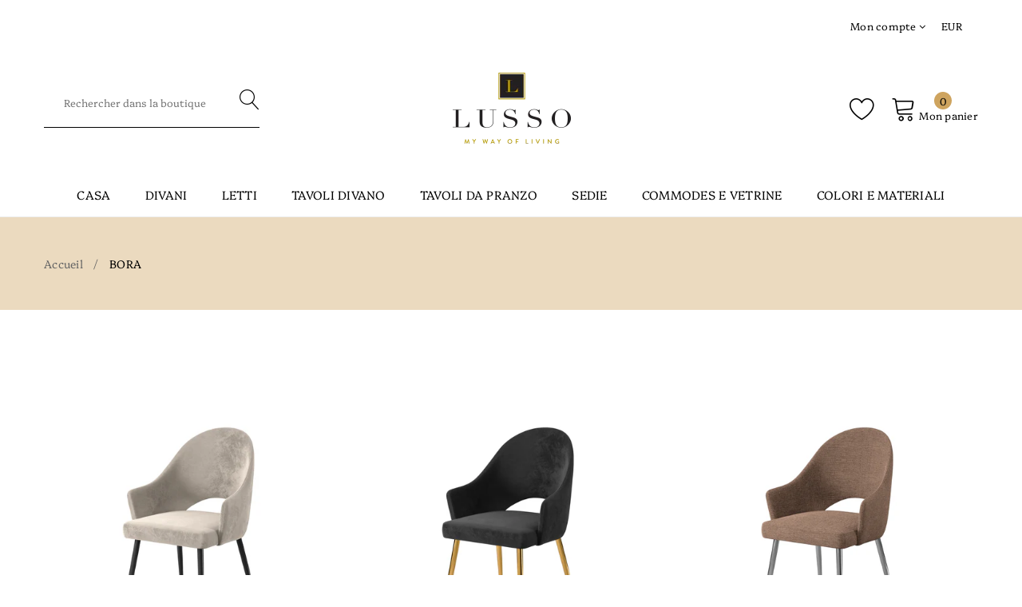

--- FILE ---
content_type: text/html; charset=utf-8
request_url: https://lusso-living.com/it-fr/collections/bora
body_size: 60532
content:


<!doctype html>
<!--[if IE 9]> <html class="ie9 no-js supports-no-cookies" lang="it"> <![endif]-->
<!--[if (gt IE 9)|!(IE)]><!--> <html class="no-js supports-no-cookies" lang="it"> <!--<![endif]-->

<head>


  <!-- Basic and Helper page needs -->
  <meta name="google-site-verification" content="c73qI-1GzcEgz3KunAZf49g3JJ8SNmqSKNILMmqc9F8" />
  <meta charset="utf-8">
  <meta http-equiv="X-UA-Compatible" content="IE=edge">
  <meta name="viewport" content="width=device-width,initial-scale=1">
  <meta name="theme-color" content="#cea45f">
  <link rel="canonical" href="https://lusso-living.com/it-fr/collections/bora"><link rel="shortcut icon" href="//lusso-living.com/cdn/shop/files/lusso_afff04d6-3c23-42b1-9056-ddb6214930c1_32x32.png?v=1613718367" type="image/png" /><!-- Title and description -->
  
  <title>
  BORA
  
  
  
  &ndash; LUSSO - my way of living
  
  </title><!-- Helpers -->
  <!-- /snippets/social-meta-tags.liquid -->


  <meta property="og:type" content="website">
  <meta property="og:title" content="BORA">
  

<meta property="og:url" content="https://lusso-living.com/it-fr/collections/bora">
<meta property="og:site_name" content="LUSSO - my way of living">




  <meta name="twitter:card" content="summary">




  <!-- CSS -->
  <link href="//lusso-living.com/cdn/shop/t/2/assets/timber.scss.css?v=149563518467172138551706821929" rel="stylesheet" type="text/css" media="all" />
<!-- Link all your CSS files below -->
<link href="//lusso-living.com/cdn/shop/t/2/assets/vendors.css?v=36880506813580763891576838000" rel="stylesheet" type="text/css" media="all" />






<!-- Theme Default CSS -->
<link href="//lusso-living.com/cdn/shop/t/2/assets/theme-default.css?v=32693080524865514041570526245" rel="stylesheet" type="text/css" media="all" />

<!-- Make your theme CSS calls here -->
<link href="//lusso-living.com/cdn/shop/t/2/assets/theme-custom.css?v=149469914497099917191602511607" rel="stylesheet" type="text/css" media="all" />


<!-- Make your theme RTL CSS calls here -->
<link href="//lusso-living.com/cdn/shop/t/2/assets/theme-responsive.css?v=120316977935670944561567585922" rel="stylesheet" type="text/css" media="all" />


<!-- Make all your dynamic CSS calls here -->
<link href="//lusso-living.com/cdn/shop/t/2/assets/skin-theme.css?v=55224513016553456341759259319" rel="stylesheet" type="text/css" media="all" />
<!-- Call your theme color CSS here -->
<link href="//lusso-living.com/cdn/shop/t/2/assets/theme-color.css?v=111708729762292222401567585940" rel="stylesheet" type="text/css" media="all" />
<!-- Header hook for plugins -->
  <script>window.performance && window.performance.mark && window.performance.mark('shopify.content_for_header.start');</script><meta id="shopify-digital-wallet" name="shopify-digital-wallet" content="/11948884064/digital_wallets/dialog">
<link rel="alternate" type="application/atom+xml" title="Feed" href="/it-fr/collections/bora.atom" />
<link rel="alternate" hreflang="x-default" href="https://lusso-living.com/collections/bora">
<link rel="alternate" hreflang="de" href="https://lusso-living.com/collections/bora">
<link rel="alternate" hreflang="es" href="https://lusso-living.com/es/collections/bora">
<link rel="alternate" hreflang="it" href="https://lusso-living.com/it/collections/bora">
<link rel="alternate" hreflang="fr" href="https://lusso-living.com/fr/collections/bora">
<link rel="alternate" hreflang="en" href="https://lusso-living.com/en/collections/bora">
<link rel="alternate" hreflang="fr-FR" href="https://lusso-living.com/fr-fr/collections/bora">
<link rel="alternate" hreflang="es-FR" href="https://lusso-living.com/es-fr/collections/bora">
<link rel="alternate" hreflang="it-FR" href="https://lusso-living.com/it-fr/collections/bora">
<link rel="alternate" hreflang="de-FR" href="https://lusso-living.com/de-fr/collections/bora">
<link rel="alternate" hreflang="en-FR" href="https://lusso-living.com/en-fr/collections/bora">
<link rel="alternate" hreflang="it-IT" href="https://lusso-living.com/it-it/collections/bora">
<link rel="alternate" hreflang="es-IT" href="https://lusso-living.com/es-it/collections/bora">
<link rel="alternate" hreflang="de-IT" href="https://lusso-living.com/de-it/collections/bora">
<link rel="alternate" hreflang="fr-IT" href="https://lusso-living.com/fr-it/collections/bora">
<link rel="alternate" hreflang="en-IT" href="https://lusso-living.com/en-it/collections/bora">
<link rel="alternate" hreflang="es-ES" href="https://lusso-living.com/es-es/collections/bora">
<link rel="alternate" hreflang="it-ES" href="https://lusso-living.com/it-es/collections/bora">
<link rel="alternate" hreflang="de-ES" href="https://lusso-living.com/de-es/collections/bora">
<link rel="alternate" hreflang="fr-ES" href="https://lusso-living.com/fr-es/collections/bora">
<link rel="alternate" hreflang="en-ES" href="https://lusso-living.com/en-es/collections/bora">
<link rel="alternate" type="application/json+oembed" href="https://lusso-living.com/it-fr/collections/bora.oembed">
<script async="async" src="/checkouts/internal/preloads.js?locale=it-FR"></script>
<script id="shopify-features" type="application/json">{"accessToken":"a981eb58a09dc5cdbc1ea5e74b097546","betas":["rich-media-storefront-analytics"],"domain":"lusso-living.com","predictiveSearch":true,"shopId":11948884064,"locale":"it"}</script>
<script>var Shopify = Shopify || {};
Shopify.shop = "lusso-living-com.myshopify.com";
Shopify.locale = "it";
Shopify.currency = {"active":"EUR","rate":"1.0"};
Shopify.country = "FR";
Shopify.theme = {"name":"Pataku-v1-0-5","id":50872451168,"schema_name":null,"schema_version":null,"theme_store_id":null,"role":"main"};
Shopify.theme.handle = "null";
Shopify.theme.style = {"id":null,"handle":null};
Shopify.cdnHost = "lusso-living.com/cdn";
Shopify.routes = Shopify.routes || {};
Shopify.routes.root = "/it-fr/";</script>
<script type="module">!function(o){(o.Shopify=o.Shopify||{}).modules=!0}(window);</script>
<script>!function(o){function n(){var o=[];function n(){o.push(Array.prototype.slice.apply(arguments))}return n.q=o,n}var t=o.Shopify=o.Shopify||{};t.loadFeatures=n(),t.autoloadFeatures=n()}(window);</script>
<script id="shop-js-analytics" type="application/json">{"pageType":"collection"}</script>
<script defer="defer" async type="module" src="//lusso-living.com/cdn/shopifycloud/shop-js/modules/v2/client.init-shop-cart-sync_dvfQaB1V.it.esm.js"></script>
<script defer="defer" async type="module" src="//lusso-living.com/cdn/shopifycloud/shop-js/modules/v2/chunk.common_BW-OJwDu.esm.js"></script>
<script defer="defer" async type="module" src="//lusso-living.com/cdn/shopifycloud/shop-js/modules/v2/chunk.modal_CX4jaIRf.esm.js"></script>
<script type="module">
  await import("//lusso-living.com/cdn/shopifycloud/shop-js/modules/v2/client.init-shop-cart-sync_dvfQaB1V.it.esm.js");
await import("//lusso-living.com/cdn/shopifycloud/shop-js/modules/v2/chunk.common_BW-OJwDu.esm.js");
await import("//lusso-living.com/cdn/shopifycloud/shop-js/modules/v2/chunk.modal_CX4jaIRf.esm.js");

  window.Shopify.SignInWithShop?.initShopCartSync?.({"fedCMEnabled":true,"windoidEnabled":true});

</script>
<script>(function() {
  var isLoaded = false;
  function asyncLoad() {
    if (isLoaded) return;
    isLoaded = true;
    var urls = ["https:\/\/cdnbevi.spicegems.com\/js\/serve\/lusso-living-com.myshopify.com\/v1\/index_7ce7368606eaf2e46297c6e7e361333064e93733.js?v=live312\u0026shop=lusso-living-com.myshopify.com"];
    for (var i = 0; i < urls.length; i++) {
      var s = document.createElement('script');
      s.type = 'text/javascript';
      s.async = true;
      s.src = urls[i];
      var x = document.getElementsByTagName('script')[0];
      x.parentNode.insertBefore(s, x);
    }
  };
  if(window.attachEvent) {
    window.attachEvent('onload', asyncLoad);
  } else {
    window.addEventListener('load', asyncLoad, false);
  }
})();</script>
<script id="__st">var __st={"a":11948884064,"offset":3600,"reqid":"f4d34a8a-12b7-4cb8-8360-2ef8ec0359c8-1769392176","pageurl":"lusso-living.com\/it-fr\/collections\/bora","u":"47de0ca19913","p":"collection","rtyp":"collection","rid":291904520343};</script>
<script>window.ShopifyPaypalV4VisibilityTracking = true;</script>
<script id="captcha-bootstrap">!function(){'use strict';const t='contact',e='account',n='new_comment',o=[[t,t],['blogs',n],['comments',n],[t,'customer']],c=[[e,'customer_login'],[e,'guest_login'],[e,'recover_customer_password'],[e,'create_customer']],r=t=>t.map((([t,e])=>`form[action*='/${t}']:not([data-nocaptcha='true']) input[name='form_type'][value='${e}']`)).join(','),a=t=>()=>t?[...document.querySelectorAll(t)].map((t=>t.form)):[];function s(){const t=[...o],e=r(t);return a(e)}const i='password',u='form_key',d=['recaptcha-v3-token','g-recaptcha-response','h-captcha-response',i],f=()=>{try{return window.sessionStorage}catch{return}},m='__shopify_v',_=t=>t.elements[u];function p(t,e,n=!1){try{const o=window.sessionStorage,c=JSON.parse(o.getItem(e)),{data:r}=function(t){const{data:e,action:n}=t;return t[m]||n?{data:e,action:n}:{data:t,action:n}}(c);for(const[e,n]of Object.entries(r))t.elements[e]&&(t.elements[e].value=n);n&&o.removeItem(e)}catch(o){console.error('form repopulation failed',{error:o})}}const l='form_type',E='cptcha';function T(t){t.dataset[E]=!0}const w=window,h=w.document,L='Shopify',v='ce_forms',y='captcha';let A=!1;((t,e)=>{const n=(g='f06e6c50-85a8-45c8-87d0-21a2b65856fe',I='https://cdn.shopify.com/shopifycloud/storefront-forms-hcaptcha/ce_storefront_forms_captcha_hcaptcha.v1.5.2.iife.js',D={infoText:'Protetto da hCaptcha',privacyText:'Privacy',termsText:'Termini'},(t,e,n)=>{const o=w[L][v],c=o.bindForm;if(c)return c(t,g,e,D).then(n);var r;o.q.push([[t,g,e,D],n]),r=I,A||(h.body.append(Object.assign(h.createElement('script'),{id:'captcha-provider',async:!0,src:r})),A=!0)});var g,I,D;w[L]=w[L]||{},w[L][v]=w[L][v]||{},w[L][v].q=[],w[L][y]=w[L][y]||{},w[L][y].protect=function(t,e){n(t,void 0,e),T(t)},Object.freeze(w[L][y]),function(t,e,n,w,h,L){const[v,y,A,g]=function(t,e,n){const i=e?o:[],u=t?c:[],d=[...i,...u],f=r(d),m=r(i),_=r(d.filter((([t,e])=>n.includes(e))));return[a(f),a(m),a(_),s()]}(w,h,L),I=t=>{const e=t.target;return e instanceof HTMLFormElement?e:e&&e.form},D=t=>v().includes(t);t.addEventListener('submit',(t=>{const e=I(t);if(!e)return;const n=D(e)&&!e.dataset.hcaptchaBound&&!e.dataset.recaptchaBound,o=_(e),c=g().includes(e)&&(!o||!o.value);(n||c)&&t.preventDefault(),c&&!n&&(function(t){try{if(!f())return;!function(t){const e=f();if(!e)return;const n=_(t);if(!n)return;const o=n.value;o&&e.removeItem(o)}(t);const e=Array.from(Array(32),(()=>Math.random().toString(36)[2])).join('');!function(t,e){_(t)||t.append(Object.assign(document.createElement('input'),{type:'hidden',name:u})),t.elements[u].value=e}(t,e),function(t,e){const n=f();if(!n)return;const o=[...t.querySelectorAll(`input[type='${i}']`)].map((({name:t})=>t)),c=[...d,...o],r={};for(const[a,s]of new FormData(t).entries())c.includes(a)||(r[a]=s);n.setItem(e,JSON.stringify({[m]:1,action:t.action,data:r}))}(t,e)}catch(e){console.error('failed to persist form',e)}}(e),e.submit())}));const S=(t,e)=>{t&&!t.dataset[E]&&(n(t,e.some((e=>e===t))),T(t))};for(const o of['focusin','change'])t.addEventListener(o,(t=>{const e=I(t);D(e)&&S(e,y())}));const B=e.get('form_key'),M=e.get(l),P=B&&M;t.addEventListener('DOMContentLoaded',(()=>{const t=y();if(P)for(const e of t)e.elements[l].value===M&&p(e,B);[...new Set([...A(),...v().filter((t=>'true'===t.dataset.shopifyCaptcha))])].forEach((e=>S(e,t)))}))}(h,new URLSearchParams(w.location.search),n,t,e,['guest_login'])})(!0,!0)}();</script>
<script integrity="sha256-4kQ18oKyAcykRKYeNunJcIwy7WH5gtpwJnB7kiuLZ1E=" data-source-attribution="shopify.loadfeatures" defer="defer" src="//lusso-living.com/cdn/shopifycloud/storefront/assets/storefront/load_feature-a0a9edcb.js" crossorigin="anonymous"></script>
<script data-source-attribution="shopify.dynamic_checkout.dynamic.init">var Shopify=Shopify||{};Shopify.PaymentButton=Shopify.PaymentButton||{isStorefrontPortableWallets:!0,init:function(){window.Shopify.PaymentButton.init=function(){};var t=document.createElement("script");t.src="https://lusso-living.com/cdn/shopifycloud/portable-wallets/latest/portable-wallets.it.js",t.type="module",document.head.appendChild(t)}};
</script>
<script data-source-attribution="shopify.dynamic_checkout.buyer_consent">
  function portableWalletsHideBuyerConsent(e){var t=document.getElementById("shopify-buyer-consent"),n=document.getElementById("shopify-subscription-policy-button");t&&n&&(t.classList.add("hidden"),t.setAttribute("aria-hidden","true"),n.removeEventListener("click",e))}function portableWalletsShowBuyerConsent(e){var t=document.getElementById("shopify-buyer-consent"),n=document.getElementById("shopify-subscription-policy-button");t&&n&&(t.classList.remove("hidden"),t.removeAttribute("aria-hidden"),n.addEventListener("click",e))}window.Shopify?.PaymentButton&&(window.Shopify.PaymentButton.hideBuyerConsent=portableWalletsHideBuyerConsent,window.Shopify.PaymentButton.showBuyerConsent=portableWalletsShowBuyerConsent);
</script>
<script data-source-attribution="shopify.dynamic_checkout.cart.bootstrap">document.addEventListener("DOMContentLoaded",(function(){function t(){return document.querySelector("shopify-accelerated-checkout-cart, shopify-accelerated-checkout")}if(t())Shopify.PaymentButton.init();else{new MutationObserver((function(e,n){t()&&(Shopify.PaymentButton.init(),n.disconnect())})).observe(document.body,{childList:!0,subtree:!0})}}));
</script>
<link id="shopify-accelerated-checkout-styles" rel="stylesheet" media="screen" href="https://lusso-living.com/cdn/shopifycloud/portable-wallets/latest/accelerated-checkout-backwards-compat.css" crossorigin="anonymous">
<style id="shopify-accelerated-checkout-cart">
        #shopify-buyer-consent {
  margin-top: 1em;
  display: inline-block;
  width: 100%;
}

#shopify-buyer-consent.hidden {
  display: none;
}

#shopify-subscription-policy-button {
  background: none;
  border: none;
  padding: 0;
  text-decoration: underline;
  font-size: inherit;
  cursor: pointer;
}

#shopify-subscription-policy-button::before {
  box-shadow: none;
}

      </style>

<script>window.performance && window.performance.mark && window.performance.mark('shopify.content_for_header.end');</script>
  <!-- /snippets/oldIE-js.liquid -->


<!--[if lt IE 9]>
<script src="//cdnjs.cloudflare.com/ajax/libs/html5shiv/3.7.2/html5shiv.min.js" type="text/javascript"></script>
<script src="//lusso-living.com/cdn/shop/t/2/assets/respond.min.js?v=52248677837542619231567585921" type="text/javascript"></script>
<link href="//lusso-living.com/cdn/shop/t/2/assets/respond-proxy.html" id="respond-proxy" rel="respond-proxy" />
<link href="//lusso-living.com/search?q=972193757e8e1b7b1a505204cd8c922c" id="respond-redirect" rel="respond-redirect" />
<script src="//lusso-living.com/search?q=972193757e8e1b7b1a505204cd8c922c" type="text/javascript"></script>
<![endif]-->


  <!-- JS --><script src="//lusso-living.com/cdn/shop/t/2/assets/vendors.js?v=55653139342522094991567585940"></script>







<!-- Ajax Cart js -->
<script src="//lusso-living.com/cdn/shopifycloud/storefront/assets/themes_support/option_selection-b017cd28.js"></script>
<script src="//lusso-living.com/cdn/shopifycloud/storefront/assets/themes_support/api.jquery-7ab1a3a4.js"></script>
<script src="//lusso-living.com/cdn/shop/t/2/assets/cart.api.js?v=105855962319214729811567585913"></script>

<!-- Your main.js file upload this file -->
<script src="//lusso-living.com/cdn/shop/t/2/assets/theme.js?v=81739495389216512881688051934"></script>



  <style>
  .reveal:hover .hidden {
    display: none;
  }
</style>



<!-- "snippets/weglot_hreftags.liquid" was not rendered, the associated app was uninstalled -->
<!-- "snippets/weglot_switcher.liquid" was not rendered, the associated app was uninstalled -->

<!-- BEGIN app block: shopify://apps/easy-variant-images/blocks/embed_via/bfecabd5-49af-4d37-8214-f0f4649f4cb3 --><!-- BEGIN app snippet: mvi --><script> 
var spice_mainObject = {};
var spice_allImages = [];
var spice_commonImages;
var spice_varImages = [];
var spice_variantImages;
var spice_tempObject = {};
var spice_allTags = [];
var spice_allVariants = [];
var spice_allImagesNoVideo = [];
var spice_evi_productJSON = null;

var spice_showOrNo = (spice_allTags.indexOf("spiceEvi_showOrNo") > -1)
    ? true
    : false;
    

var assignedImages = spice_varImages.filter(function (item, pos) {
    return spice_varImages.indexOf(item) == pos
});

var [firstAssignedImage] = assignedImages;
var firstIndex = spice_allImages.indexOf(firstAssignedImage);
spice_commonImages = spice_allImages.filter(function (elem, index) {
    return index < firstIndex
});
spice_variantImages = spice_allImages.filter(function (elem, index) {
    return spice_commonImages.indexOf(elem) < 0
});
spice_variantImages.forEach(function (elem, index) {
    if (assignedImages.indexOf(elem) > -1) {
        spice_tempObject[elem] = []
    }
    if (Object.keys(spice_tempObject).length > 0) {
        var lastKey = Object.keys(spice_tempObject)[
            Object
                .keys(spice_tempObject)
                .length - 1
        ];
        spice_tempObject[lastKey].push(elem)
    }
});
Object
    .keys(spice_mainObject)
    .forEach(function (elem, index) {
        var thisVal = spice_mainObject[elem];
        var newVal = spice_tempObject[thisVal];
        spice_mainObject[elem] = newVal
    });

</script>
<!-- END app snippet -->


<script type="text/javascript">
  const sg_evi_insertScript = (src) => {
    let sg_evi_script = document.createElement("script");
    sg_evi_script.src = src;
    sg_evi_script.async = true;
    sg_evi_script.type = "text/javascript"
    document.currentScript ? document.currentScript.insertAdjacentElement("afterend", sg_evi_script) : document.head.appendChild(sg_evi_script);
  };

  const sg_evi_isProductPage = "collection" == "product";
  const sg_evi_metafieldExists = false;

  let sg_evi_scriptUrl = "https:\/\/cdnbevi.spicegems.com\/js\/serve\/lusso-living-com.myshopify.com\/v1\/index_7ce7368606eaf2e46297c6e7e361333064e93733.js?v=live312\u0026shop=lusso-living-com.myshopify.com";

  const sg_evi_themeRole = (typeof Shopify !== "undefined" && Shopify.theme && Shopify.theme.role) ? Shopify.theme.role : "main";
  if (sg_evi_themeRole !== "main") {
    sg_evi_scriptUrl = null;
  }

  if (sg_evi_metafieldExists && sg_evi_isProductPage) {
    sg_evi_insertScript(sg_evi_scriptUrl);
  } else if (!sg_evi_metafieldExists) {
    sg_evi_insertScript(sg_evi_scriptUrl);
  }
</script>


<!-- END app block --><script src="https://cdn.shopify.com/extensions/019bf0fa-e1e0-77cc-8ac3-8a59761efa56/tms-prod-149/assets/tms-translator.min.js" type="text/javascript" defer="defer"></script>
<link href="https://monorail-edge.shopifysvc.com" rel="dns-prefetch">
<script>(function(){if ("sendBeacon" in navigator && "performance" in window) {try {var session_token_from_headers = performance.getEntriesByType('navigation')[0].serverTiming.find(x => x.name == '_s').description;} catch {var session_token_from_headers = undefined;}var session_cookie_matches = document.cookie.match(/_shopify_s=([^;]*)/);var session_token_from_cookie = session_cookie_matches && session_cookie_matches.length === 2 ? session_cookie_matches[1] : "";var session_token = session_token_from_headers || session_token_from_cookie || "";function handle_abandonment_event(e) {var entries = performance.getEntries().filter(function(entry) {return /monorail-edge.shopifysvc.com/.test(entry.name);});if (!window.abandonment_tracked && entries.length === 0) {window.abandonment_tracked = true;var currentMs = Date.now();var navigation_start = performance.timing.navigationStart;var payload = {shop_id: 11948884064,url: window.location.href,navigation_start,duration: currentMs - navigation_start,session_token,page_type: "collection"};window.navigator.sendBeacon("https://monorail-edge.shopifysvc.com/v1/produce", JSON.stringify({schema_id: "online_store_buyer_site_abandonment/1.1",payload: payload,metadata: {event_created_at_ms: currentMs,event_sent_at_ms: currentMs}}));}}window.addEventListener('pagehide', handle_abandonment_event);}}());</script>
<script id="web-pixels-manager-setup">(function e(e,d,r,n,o){if(void 0===o&&(o={}),!Boolean(null===(a=null===(i=window.Shopify)||void 0===i?void 0:i.analytics)||void 0===a?void 0:a.replayQueue)){var i,a;window.Shopify=window.Shopify||{};var t=window.Shopify;t.analytics=t.analytics||{};var s=t.analytics;s.replayQueue=[],s.publish=function(e,d,r){return s.replayQueue.push([e,d,r]),!0};try{self.performance.mark("wpm:start")}catch(e){}var l=function(){var e={modern:/Edge?\/(1{2}[4-9]|1[2-9]\d|[2-9]\d{2}|\d{4,})\.\d+(\.\d+|)|Firefox\/(1{2}[4-9]|1[2-9]\d|[2-9]\d{2}|\d{4,})\.\d+(\.\d+|)|Chrom(ium|e)\/(9{2}|\d{3,})\.\d+(\.\d+|)|(Maci|X1{2}).+ Version\/(15\.\d+|(1[6-9]|[2-9]\d|\d{3,})\.\d+)([,.]\d+|)( \(\w+\)|)( Mobile\/\w+|) Safari\/|Chrome.+OPR\/(9{2}|\d{3,})\.\d+\.\d+|(CPU[ +]OS|iPhone[ +]OS|CPU[ +]iPhone|CPU IPhone OS|CPU iPad OS)[ +]+(15[._]\d+|(1[6-9]|[2-9]\d|\d{3,})[._]\d+)([._]\d+|)|Android:?[ /-](13[3-9]|1[4-9]\d|[2-9]\d{2}|\d{4,})(\.\d+|)(\.\d+|)|Android.+Firefox\/(13[5-9]|1[4-9]\d|[2-9]\d{2}|\d{4,})\.\d+(\.\d+|)|Android.+Chrom(ium|e)\/(13[3-9]|1[4-9]\d|[2-9]\d{2}|\d{4,})\.\d+(\.\d+|)|SamsungBrowser\/([2-9]\d|\d{3,})\.\d+/,legacy:/Edge?\/(1[6-9]|[2-9]\d|\d{3,})\.\d+(\.\d+|)|Firefox\/(5[4-9]|[6-9]\d|\d{3,})\.\d+(\.\d+|)|Chrom(ium|e)\/(5[1-9]|[6-9]\d|\d{3,})\.\d+(\.\d+|)([\d.]+$|.*Safari\/(?![\d.]+ Edge\/[\d.]+$))|(Maci|X1{2}).+ Version\/(10\.\d+|(1[1-9]|[2-9]\d|\d{3,})\.\d+)([,.]\d+|)( \(\w+\)|)( Mobile\/\w+|) Safari\/|Chrome.+OPR\/(3[89]|[4-9]\d|\d{3,})\.\d+\.\d+|(CPU[ +]OS|iPhone[ +]OS|CPU[ +]iPhone|CPU IPhone OS|CPU iPad OS)[ +]+(10[._]\d+|(1[1-9]|[2-9]\d|\d{3,})[._]\d+)([._]\d+|)|Android:?[ /-](13[3-9]|1[4-9]\d|[2-9]\d{2}|\d{4,})(\.\d+|)(\.\d+|)|Mobile Safari.+OPR\/([89]\d|\d{3,})\.\d+\.\d+|Android.+Firefox\/(13[5-9]|1[4-9]\d|[2-9]\d{2}|\d{4,})\.\d+(\.\d+|)|Android.+Chrom(ium|e)\/(13[3-9]|1[4-9]\d|[2-9]\d{2}|\d{4,})\.\d+(\.\d+|)|Android.+(UC? ?Browser|UCWEB|U3)[ /]?(15\.([5-9]|\d{2,})|(1[6-9]|[2-9]\d|\d{3,})\.\d+)\.\d+|SamsungBrowser\/(5\.\d+|([6-9]|\d{2,})\.\d+)|Android.+MQ{2}Browser\/(14(\.(9|\d{2,})|)|(1[5-9]|[2-9]\d|\d{3,})(\.\d+|))(\.\d+|)|K[Aa][Ii]OS\/(3\.\d+|([4-9]|\d{2,})\.\d+)(\.\d+|)/},d=e.modern,r=e.legacy,n=navigator.userAgent;return n.match(d)?"modern":n.match(r)?"legacy":"unknown"}(),u="modern"===l?"modern":"legacy",c=(null!=n?n:{modern:"",legacy:""})[u],f=function(e){return[e.baseUrl,"/wpm","/b",e.hashVersion,"modern"===e.buildTarget?"m":"l",".js"].join("")}({baseUrl:d,hashVersion:r,buildTarget:u}),m=function(e){var d=e.version,r=e.bundleTarget,n=e.surface,o=e.pageUrl,i=e.monorailEndpoint;return{emit:function(e){var a=e.status,t=e.errorMsg,s=(new Date).getTime(),l=JSON.stringify({metadata:{event_sent_at_ms:s},events:[{schema_id:"web_pixels_manager_load/3.1",payload:{version:d,bundle_target:r,page_url:o,status:a,surface:n,error_msg:t},metadata:{event_created_at_ms:s}}]});if(!i)return console&&console.warn&&console.warn("[Web Pixels Manager] No Monorail endpoint provided, skipping logging."),!1;try{return self.navigator.sendBeacon.bind(self.navigator)(i,l)}catch(e){}var u=new XMLHttpRequest;try{return u.open("POST",i,!0),u.setRequestHeader("Content-Type","text/plain"),u.send(l),!0}catch(e){return console&&console.warn&&console.warn("[Web Pixels Manager] Got an unhandled error while logging to Monorail."),!1}}}}({version:r,bundleTarget:l,surface:e.surface,pageUrl:self.location.href,monorailEndpoint:e.monorailEndpoint});try{o.browserTarget=l,function(e){var d=e.src,r=e.async,n=void 0===r||r,o=e.onload,i=e.onerror,a=e.sri,t=e.scriptDataAttributes,s=void 0===t?{}:t,l=document.createElement("script"),u=document.querySelector("head"),c=document.querySelector("body");if(l.async=n,l.src=d,a&&(l.integrity=a,l.crossOrigin="anonymous"),s)for(var f in s)if(Object.prototype.hasOwnProperty.call(s,f))try{l.dataset[f]=s[f]}catch(e){}if(o&&l.addEventListener("load",o),i&&l.addEventListener("error",i),u)u.appendChild(l);else{if(!c)throw new Error("Did not find a head or body element to append the script");c.appendChild(l)}}({src:f,async:!0,onload:function(){if(!function(){var e,d;return Boolean(null===(d=null===(e=window.Shopify)||void 0===e?void 0:e.analytics)||void 0===d?void 0:d.initialized)}()){var d=window.webPixelsManager.init(e)||void 0;if(d){var r=window.Shopify.analytics;r.replayQueue.forEach((function(e){var r=e[0],n=e[1],o=e[2];d.publishCustomEvent(r,n,o)})),r.replayQueue=[],r.publish=d.publishCustomEvent,r.visitor=d.visitor,r.initialized=!0}}},onerror:function(){return m.emit({status:"failed",errorMsg:"".concat(f," has failed to load")})},sri:function(e){var d=/^sha384-[A-Za-z0-9+/=]+$/;return"string"==typeof e&&d.test(e)}(c)?c:"",scriptDataAttributes:o}),m.emit({status:"loading"})}catch(e){m.emit({status:"failed",errorMsg:(null==e?void 0:e.message)||"Unknown error"})}}})({shopId: 11948884064,storefrontBaseUrl: "https://lusso-living.com",extensionsBaseUrl: "https://extensions.shopifycdn.com/cdn/shopifycloud/web-pixels-manager",monorailEndpoint: "https://monorail-edge.shopifysvc.com/unstable/produce_batch",surface: "storefront-renderer",enabledBetaFlags: ["2dca8a86"],webPixelsConfigList: [{"id":"shopify-app-pixel","configuration":"{}","eventPayloadVersion":"v1","runtimeContext":"STRICT","scriptVersion":"0450","apiClientId":"shopify-pixel","type":"APP","privacyPurposes":["ANALYTICS","MARKETING"]},{"id":"shopify-custom-pixel","eventPayloadVersion":"v1","runtimeContext":"LAX","scriptVersion":"0450","apiClientId":"shopify-pixel","type":"CUSTOM","privacyPurposes":["ANALYTICS","MARKETING"]}],isMerchantRequest: false,initData: {"shop":{"name":"LUSSO - my way of living","paymentSettings":{"currencyCode":"EUR"},"myshopifyDomain":"lusso-living-com.myshopify.com","countryCode":"CH","storefrontUrl":"https:\/\/lusso-living.com\/it-fr"},"customer":null,"cart":null,"checkout":null,"productVariants":[],"purchasingCompany":null},},"https://lusso-living.com/cdn","fcfee988w5aeb613cpc8e4bc33m6693e112",{"modern":"","legacy":""},{"shopId":"11948884064","storefrontBaseUrl":"https:\/\/lusso-living.com","extensionBaseUrl":"https:\/\/extensions.shopifycdn.com\/cdn\/shopifycloud\/web-pixels-manager","surface":"storefront-renderer","enabledBetaFlags":"[\"2dca8a86\"]","isMerchantRequest":"false","hashVersion":"fcfee988w5aeb613cpc8e4bc33m6693e112","publish":"custom","events":"[[\"page_viewed\",{}],[\"collection_viewed\",{\"collection\":{\"id\":\"291904520343\",\"title\":\"BORA\",\"productVariants\":[{\"price\":{\"amount\":449.0,\"currencyCode\":\"EUR\"},\"product\":{\"title\":\"Sedia da Pranzo BORA V1\",\"vendor\":\"lusso-living.com\",\"id\":\"7884100567191\",\"untranslatedTitle\":\"Sedia da Pranzo BORA V1\",\"url\":\"\/it-fr\/products\/chaise-a-manger-bora\",\"type\":\"table de café\"},\"id\":\"42797076021399\",\"image\":{\"src\":\"\/\/lusso-living.com\/cdn\/shop\/products\/BORA-GODA_Black_view01_dark-beige-VELVET.jpg?v=1677691417\"},\"sku\":\"\",\"title\":\"Velours Beige Foncé\",\"untranslatedTitle\":\"Velvet Dark Beige\"},{\"price\":{\"amount\":449.0,\"currencyCode\":\"EUR\"},\"product\":{\"title\":\"Sedia da Pranzo BORA V2\",\"vendor\":\"lusso-living.com\",\"id\":\"7943134052503\",\"untranslatedTitle\":\"Sedia da Pranzo BORA V2\",\"url\":\"\/it-fr\/products\/chaise-de-salle-a-manger-bora-v2-1\",\"type\":\"table de café\"},\"id\":\"42959311470743\",\"image\":{\"src\":\"\/\/lusso-living.com\/cdn\/shop\/products\/BORA-GODA_Gold_view01_black-VELVET.jpg?v=1677691613\"},\"sku\":null,\"title\":\"Velours Noir\",\"untranslatedTitle\":\"Velvet Black\"},{\"price\":{\"amount\":449.0,\"currencyCode\":\"EUR\"},\"product\":{\"title\":\"Sedia da Pranzo BORA V3\",\"vendor\":\"lusso-living.com\",\"id\":\"7943134904471\",\"untranslatedTitle\":\"Sedia da Pranzo BORA V3\",\"url\":\"\/it-fr\/products\/chaise-de-salle-a-manger-bora-v3-1\",\"type\":\"table de café\"},\"id\":\"42959316418711\",\"image\":{\"src\":\"\/\/lusso-living.com\/cdn\/shop\/products\/BORA-GODA_silver_view01_brown-STRUKTUR.jpg?v=1677691695\"},\"sku\":null,\"title\":\"Structure En Tissu Marron\",\"untranslatedTitle\":\"Fabric Structure Brown\"},{\"price\":{\"amount\":599.0,\"currencyCode\":\"EUR\"},\"product\":{\"title\":\"Sedia da Pranzo BORA V4\",\"vendor\":\"lusso-living.com\",\"id\":\"7943135723671\",\"untranslatedTitle\":\"Sedia da Pranzo BORA V4\",\"url\":\"\/it-fr\/products\/chaise-de-salle-a-manger-bora-v4\",\"type\":\"table de café\"},\"id\":\"42959320055959\",\"image\":{\"src\":\"\/\/lusso-living.com\/cdn\/shop\/products\/BORA-GODA_Swivel_view01_red-VELVET.jpg?v=1677691812\"},\"sku\":null,\"title\":\"Velours Rouge\",\"untranslatedTitle\":\"Velvet Red\"}]}}]]"});</script><script>
  window.ShopifyAnalytics = window.ShopifyAnalytics || {};
  window.ShopifyAnalytics.meta = window.ShopifyAnalytics.meta || {};
  window.ShopifyAnalytics.meta.currency = 'EUR';
  var meta = {"products":[{"id":7884100567191,"gid":"gid:\/\/shopify\/Product\/7884100567191","vendor":"lusso-living.com","type":"table de café","handle":"chaise-a-manger-bora","variants":[{"id":42797076021399,"price":44900,"name":"Sedia da Pranzo BORA V1 - Velours Beige Foncé","public_title":"Velours Beige Foncé","sku":""},{"id":42797038633111,"price":44900,"name":"Sedia da Pranzo BORA V1 - Velours Noir","public_title":"Velours Noir","sku":null},{"id":42797038796951,"price":44900,"name":"Sedia da Pranzo BORA V1 - Marron Velours","public_title":"Marron Velours","sku":null},{"id":42959306358935,"price":44900,"name":"Sedia da Pranzo BORA V1 - Velours Beige","public_title":"Velours Beige","sku":""},{"id":42959305670807,"price":44900,"name":"Sedia da Pranzo BORA V1 - Sable Velours","public_title":"Sable Velours","sku":""},{"id":42959305703575,"price":44900,"name":"Sedia da Pranzo BORA V1 - Crème Velours","public_title":"Crème Velours","sku":""},{"id":42959305736343,"price":44900,"name":"Sedia da Pranzo BORA V1 - Velours Gris Clair","public_title":"Velours Gris Clair","sku":""},{"id":42959305769111,"price":44900,"name":"Sedia da Pranzo BORA V1 - Velours Gris Foncé","public_title":"Velours Gris Foncé","sku":""},{"id":42959305801879,"price":44900,"name":"Sedia da Pranzo BORA V1 - Velours Bleu Foncé","public_title":"Velours Bleu Foncé","sku":""},{"id":42959305834647,"price":44900,"name":"Sedia da Pranzo BORA V1 - Velours Vert","public_title":"Velours Vert","sku":""},{"id":42959305867415,"price":44900,"name":"Sedia da Pranzo BORA V1 - Velours Rouge","public_title":"Velours Rouge","sku":""},{"id":42959305900183,"price":44900,"name":"Sedia da Pranzo BORA V1 - Structure En Tissu Noir","public_title":"Structure En Tissu Noir","sku":""},{"id":42959305932951,"price":44900,"name":"Sedia da Pranzo BORA V1 - Structure En Tissu Blanc","public_title":"Structure En Tissu Blanc","sku":""},{"id":42959305965719,"price":44900,"name":"Sedia da Pranzo BORA V1 - Structure En Tissu Marron","public_title":"Structure En Tissu Marron","sku":""},{"id":42959305998487,"price":44900,"name":"Sedia da Pranzo BORA V1 - Structure Du Tissu Beige","public_title":"Structure Du Tissu Beige","sku":""},{"id":42959306031255,"price":44900,"name":"Sedia da Pranzo BORA V1 - Crème Structure Tissu","public_title":"Crème Structure Tissu","sku":""},{"id":42959306064023,"price":44900,"name":"Sedia da Pranzo BORA V1 - Structure Du Tissu Antrazit","public_title":"Structure Du Tissu Antrazit","sku":""},{"id":42959306096791,"price":44900,"name":"Sedia da Pranzo BORA V1 - Structure En Tissu Gris Clair","public_title":"Structure En Tissu Gris Clair","sku":""},{"id":42959306129559,"price":44900,"name":"Sedia da Pranzo BORA V1 - Structure En Tissu Gris","public_title":"Structure En Tissu Gris","sku":""},{"id":42959306162327,"price":44900,"name":"Sedia da Pranzo BORA V1 - Structure Du Tissu Bleu Foncé","public_title":"Structure Du Tissu Bleu Foncé","sku":""},{"id":42959306195095,"price":44900,"name":"Sedia da Pranzo BORA V1 - Structure Du Tissu Vert Foncé","public_title":"Structure Du Tissu Vert Foncé","sku":""}],"remote":false},{"id":7943134052503,"gid":"gid:\/\/shopify\/Product\/7943134052503","vendor":"lusso-living.com","type":"table de café","handle":"chaise-de-salle-a-manger-bora-v2-1","variants":[{"id":42959311470743,"price":44900,"name":"Sedia da Pranzo BORA V2 - Velours Noir","public_title":"Velours Noir","sku":null},{"id":42959311503511,"price":44900,"name":"Sedia da Pranzo BORA V2 - Marron Velours","public_title":"Marron Velours","sku":null},{"id":42959311536279,"price":44900,"name":"Sedia da Pranzo BORA V2 - Velours Beige","public_title":"Velours Beige","sku":null},{"id":42959311437975,"price":44900,"name":"Sedia da Pranzo BORA V2 - Velours Beige Foncé","public_title":"Velours Beige Foncé","sku":null},{"id":42959311569047,"price":44900,"name":"Sedia da Pranzo BORA V2 - Sable Velours","public_title":"Sable Velours","sku":null},{"id":42959311601815,"price":44900,"name":"Sedia da Pranzo BORA V2 - Crème Velours","public_title":"Crème Velours","sku":null},{"id":42959311667351,"price":44900,"name":"Sedia da Pranzo BORA V2 - Velours Gris Clair","public_title":"Velours Gris Clair","sku":null},{"id":42959311700119,"price":44900,"name":"Sedia da Pranzo BORA V2 - Velours Gris Foncé","public_title":"Velours Gris Foncé","sku":null},{"id":42959311732887,"price":44900,"name":"Sedia da Pranzo BORA V2 - Velours Bleu Foncé","public_title":"Velours Bleu Foncé","sku":null},{"id":42959311765655,"price":44900,"name":"Sedia da Pranzo BORA V2 - Velours Vert","public_title":"Velours Vert","sku":null},{"id":42959311798423,"price":44900,"name":"Sedia da Pranzo BORA V2 - Velours Rouge","public_title":"Velours Rouge","sku":null},{"id":42959311831191,"price":44900,"name":"Sedia da Pranzo BORA V2 - Structure En Tissu Noir","public_title":"Structure En Tissu Noir","sku":null},{"id":42959311863959,"price":44900,"name":"Sedia da Pranzo BORA V2 - Structure En Tissu Blanc","public_title":"Structure En Tissu Blanc","sku":null},{"id":42959311896727,"price":44900,"name":"Sedia da Pranzo BORA V2 - Structure En Tissu Marron","public_title":"Structure En Tissu Marron","sku":null},{"id":42959311929495,"price":44900,"name":"Sedia da Pranzo BORA V2 - Structure Du Tissu Beige","public_title":"Structure Du Tissu Beige","sku":null},{"id":42959311962263,"price":44900,"name":"Sedia da Pranzo BORA V2 - Crème Structure Tissu","public_title":"Crème Structure Tissu","sku":null},{"id":42959311995031,"price":44900,"name":"Sedia da Pranzo BORA V2 - Structure Du Tissu Antrazit","public_title":"Structure Du Tissu Antrazit","sku":null},{"id":42959312060567,"price":44900,"name":"Sedia da Pranzo BORA V2 - Structure En Tissu Gris Clair","public_title":"Structure En Tissu Gris Clair","sku":null},{"id":42959312126103,"price":44900,"name":"Sedia da Pranzo BORA V2 - Structure En Tissu Gris","public_title":"Structure En Tissu Gris","sku":null},{"id":42959312191639,"price":44900,"name":"Sedia da Pranzo BORA V2 - Structure Du Tissu Bleu Foncé","public_title":"Structure Du Tissu Bleu Foncé","sku":null},{"id":42959312257175,"price":44900,"name":"Sedia da Pranzo BORA V2 - Structure Du Tissu Vert Foncé","public_title":"Structure Du Tissu Vert Foncé","sku":null}],"remote":false},{"id":7943134904471,"gid":"gid:\/\/shopify\/Product\/7943134904471","vendor":"lusso-living.com","type":"table de café","handle":"chaise-de-salle-a-manger-bora-v3-1","variants":[{"id":42959316418711,"price":44900,"name":"Sedia da Pranzo BORA V3 - Structure En Tissu Marron","public_title":"Structure En Tissu Marron","sku":null},{"id":42959315992727,"price":44900,"name":"Sedia da Pranzo BORA V3 - Velours Noir","public_title":"Velours Noir","sku":null},{"id":42959316025495,"price":44900,"name":"Sedia da Pranzo BORA V3 - Marron Velours","public_title":"Marron Velours","sku":null},{"id":42959316058263,"price":44900,"name":"Sedia da Pranzo BORA V3 - Velours Beige","public_title":"Velours Beige","sku":null},{"id":42959316091031,"price":44900,"name":"Sedia da Pranzo BORA V3 - Velours Beige Foncé","public_title":"Velours Beige Foncé","sku":null},{"id":42959316123799,"price":44900,"name":"Sedia da Pranzo BORA V3 - Sable Velours","public_title":"Sable Velours","sku":null},{"id":42959316156567,"price":44900,"name":"Sedia da Pranzo BORA V3 - Crème Velours","public_title":"Crème Velours","sku":null},{"id":42959316189335,"price":44900,"name":"Sedia da Pranzo BORA V3 - Velours Gris Clair","public_title":"Velours Gris Clair","sku":null},{"id":42959316222103,"price":44900,"name":"Sedia da Pranzo BORA V3 - Velours Gris Foncé","public_title":"Velours Gris Foncé","sku":null},{"id":42959316254871,"price":44900,"name":"Sedia da Pranzo BORA V3 - Velours Bleu Foncé","public_title":"Velours Bleu Foncé","sku":null},{"id":42959316287639,"price":44900,"name":"Sedia da Pranzo BORA V3 - Velours Vert","public_title":"Velours Vert","sku":null},{"id":42959316320407,"price":44900,"name":"Sedia da Pranzo BORA V3 - Velours Rouge","public_title":"Velours Rouge","sku":null},{"id":42959316353175,"price":44900,"name":"Sedia da Pranzo BORA V3 - Structure En Tissu Noir","public_title":"Structure En Tissu Noir","sku":null},{"id":42959316385943,"price":44900,"name":"Sedia da Pranzo BORA V3 - Structure En Tissu Blanc","public_title":"Structure En Tissu Blanc","sku":null},{"id":42959316451479,"price":44900,"name":"Sedia da Pranzo BORA V3 - Structure Du Tissu Beige","public_title":"Structure Du Tissu Beige","sku":null},{"id":42959316484247,"price":44900,"name":"Sedia da Pranzo BORA V3 - Crème Structure Tissu","public_title":"Crème Structure Tissu","sku":null},{"id":42959316517015,"price":44900,"name":"Sedia da Pranzo BORA V3 - Structure Du Tissu Antrazit","public_title":"Structure Du Tissu Antrazit","sku":null},{"id":42959316549783,"price":44900,"name":"Sedia da Pranzo BORA V3 - Structure En Tissu Gris Clair","public_title":"Structure En Tissu Gris Clair","sku":null},{"id":42959316582551,"price":44900,"name":"Sedia da Pranzo BORA V3 - Structure En Tissu Gris","public_title":"Structure En Tissu Gris","sku":null},{"id":42959316615319,"price":44900,"name":"Sedia da Pranzo BORA V3 - Structure Du Tissu Bleu Foncé","public_title":"Structure Du Tissu Bleu Foncé","sku":null},{"id":42959316648087,"price":44900,"name":"Sedia da Pranzo BORA V3 - Structure Du Tissu Vert Foncé","public_title":"Structure Du Tissu Vert Foncé","sku":null}],"remote":false},{"id":7943135723671,"gid":"gid:\/\/shopify\/Product\/7943135723671","vendor":"lusso-living.com","type":"table de café","handle":"chaise-de-salle-a-manger-bora-v4","variants":[{"id":42959320055959,"price":59900,"name":"Sedia da Pranzo BORA V4 - Velours Rouge","public_title":"Velours Rouge","sku":null},{"id":42959319728279,"price":59900,"name":"Sedia da Pranzo BORA V4 - Velours Noir","public_title":"Velours Noir","sku":null},{"id":42959319761047,"price":59900,"name":"Sedia da Pranzo BORA V4 - Marron Velours","public_title":"Marron Velours","sku":null},{"id":42959319793815,"price":59900,"name":"Sedia da Pranzo BORA V4 - Velours Beige","public_title":"Velours Beige","sku":null},{"id":42959319826583,"price":59900,"name":"Sedia da Pranzo BORA V4 - Velours Beige Foncé","public_title":"Velours Beige Foncé","sku":null},{"id":42959319859351,"price":59900,"name":"Sedia da Pranzo BORA V4 - Sable Velours","public_title":"Sable Velours","sku":null},{"id":42959319892119,"price":59900,"name":"Sedia da Pranzo BORA V4 - Crème Velours","public_title":"Crème Velours","sku":null},{"id":42959319924887,"price":59900,"name":"Sedia da Pranzo BORA V4 - Velours Gris Clair","public_title":"Velours Gris Clair","sku":null},{"id":42959319957655,"price":59900,"name":"Sedia da Pranzo BORA V4 - Velours Gris Foncé","public_title":"Velours Gris Foncé","sku":null},{"id":42959319990423,"price":59900,"name":"Sedia da Pranzo BORA V4 - Velours Bleu Foncé","public_title":"Velours Bleu Foncé","sku":null},{"id":42959320023191,"price":59900,"name":"Sedia da Pranzo BORA V4 - Velours Vert","public_title":"Velours Vert","sku":null},{"id":42959320088727,"price":59900,"name":"Sedia da Pranzo BORA V4 - Structure En Tissu Noir","public_title":"Structure En Tissu Noir","sku":null},{"id":42959320121495,"price":59900,"name":"Sedia da Pranzo BORA V4 - Structure En Tissu Blanc","public_title":"Structure En Tissu Blanc","sku":null},{"id":42959319695511,"price":59900,"name":"Sedia da Pranzo BORA V4 - Structure En Tissu Marron","public_title":"Structure En Tissu Marron","sku":null},{"id":42959320154263,"price":59900,"name":"Sedia da Pranzo BORA V4 - Structure Du Tissu Beige","public_title":"Structure Du Tissu Beige","sku":null},{"id":42959320187031,"price":59900,"name":"Sedia da Pranzo BORA V4 - Crème Structure Tissu","public_title":"Crème Structure Tissu","sku":null},{"id":42959320219799,"price":59900,"name":"Sedia da Pranzo BORA V4 - Structure Du Tissu Antrazit","public_title":"Structure Du Tissu Antrazit","sku":null},{"id":42959320252567,"price":59900,"name":"Sedia da Pranzo BORA V4 - Structure En Tissu Gris Clair","public_title":"Structure En Tissu Gris Clair","sku":null},{"id":42959320285335,"price":59900,"name":"Sedia da Pranzo BORA V4 - Structure En Tissu Gris","public_title":"Structure En Tissu Gris","sku":null},{"id":42959320318103,"price":59900,"name":"Sedia da Pranzo BORA V4 - Structure Du Tissu Bleu Foncé","public_title":"Structure Du Tissu Bleu Foncé","sku":null},{"id":42959320350871,"price":59900,"name":"Sedia da Pranzo BORA V4 - Structure Du Tissu Vert Foncé","public_title":"Structure Du Tissu Vert Foncé","sku":null}],"remote":false}],"page":{"pageType":"collection","resourceType":"collection","resourceId":291904520343,"requestId":"f4d34a8a-12b7-4cb8-8360-2ef8ec0359c8-1769392176"}};
  for (var attr in meta) {
    window.ShopifyAnalytics.meta[attr] = meta[attr];
  }
</script>
<script class="analytics">
  (function () {
    var customDocumentWrite = function(content) {
      var jquery = null;

      if (window.jQuery) {
        jquery = window.jQuery;
      } else if (window.Checkout && window.Checkout.$) {
        jquery = window.Checkout.$;
      }

      if (jquery) {
        jquery('body').append(content);
      }
    };

    var hasLoggedConversion = function(token) {
      if (token) {
        return document.cookie.indexOf('loggedConversion=' + token) !== -1;
      }
      return false;
    }

    var setCookieIfConversion = function(token) {
      if (token) {
        var twoMonthsFromNow = new Date(Date.now());
        twoMonthsFromNow.setMonth(twoMonthsFromNow.getMonth() + 2);

        document.cookie = 'loggedConversion=' + token + '; expires=' + twoMonthsFromNow;
      }
    }

    var trekkie = window.ShopifyAnalytics.lib = window.trekkie = window.trekkie || [];
    if (trekkie.integrations) {
      return;
    }
    trekkie.methods = [
      'identify',
      'page',
      'ready',
      'track',
      'trackForm',
      'trackLink'
    ];
    trekkie.factory = function(method) {
      return function() {
        var args = Array.prototype.slice.call(arguments);
        args.unshift(method);
        trekkie.push(args);
        return trekkie;
      };
    };
    for (var i = 0; i < trekkie.methods.length; i++) {
      var key = trekkie.methods[i];
      trekkie[key] = trekkie.factory(key);
    }
    trekkie.load = function(config) {
      trekkie.config = config || {};
      trekkie.config.initialDocumentCookie = document.cookie;
      var first = document.getElementsByTagName('script')[0];
      var script = document.createElement('script');
      script.type = 'text/javascript';
      script.onerror = function(e) {
        var scriptFallback = document.createElement('script');
        scriptFallback.type = 'text/javascript';
        scriptFallback.onerror = function(error) {
                var Monorail = {
      produce: function produce(monorailDomain, schemaId, payload) {
        var currentMs = new Date().getTime();
        var event = {
          schema_id: schemaId,
          payload: payload,
          metadata: {
            event_created_at_ms: currentMs,
            event_sent_at_ms: currentMs
          }
        };
        return Monorail.sendRequest("https://" + monorailDomain + "/v1/produce", JSON.stringify(event));
      },
      sendRequest: function sendRequest(endpointUrl, payload) {
        // Try the sendBeacon API
        if (window && window.navigator && typeof window.navigator.sendBeacon === 'function' && typeof window.Blob === 'function' && !Monorail.isIos12()) {
          var blobData = new window.Blob([payload], {
            type: 'text/plain'
          });

          if (window.navigator.sendBeacon(endpointUrl, blobData)) {
            return true;
          } // sendBeacon was not successful

        } // XHR beacon

        var xhr = new XMLHttpRequest();

        try {
          xhr.open('POST', endpointUrl);
          xhr.setRequestHeader('Content-Type', 'text/plain');
          xhr.send(payload);
        } catch (e) {
          console.log(e);
        }

        return false;
      },
      isIos12: function isIos12() {
        return window.navigator.userAgent.lastIndexOf('iPhone; CPU iPhone OS 12_') !== -1 || window.navigator.userAgent.lastIndexOf('iPad; CPU OS 12_') !== -1;
      }
    };
    Monorail.produce('monorail-edge.shopifysvc.com',
      'trekkie_storefront_load_errors/1.1',
      {shop_id: 11948884064,
      theme_id: 50872451168,
      app_name: "storefront",
      context_url: window.location.href,
      source_url: "//lusso-living.com/cdn/s/trekkie.storefront.8d95595f799fbf7e1d32231b9a28fd43b70c67d3.min.js"});

        };
        scriptFallback.async = true;
        scriptFallback.src = '//lusso-living.com/cdn/s/trekkie.storefront.8d95595f799fbf7e1d32231b9a28fd43b70c67d3.min.js';
        first.parentNode.insertBefore(scriptFallback, first);
      };
      script.async = true;
      script.src = '//lusso-living.com/cdn/s/trekkie.storefront.8d95595f799fbf7e1d32231b9a28fd43b70c67d3.min.js';
      first.parentNode.insertBefore(script, first);
    };
    trekkie.load(
      {"Trekkie":{"appName":"storefront","development":false,"defaultAttributes":{"shopId":11948884064,"isMerchantRequest":null,"themeId":50872451168,"themeCityHash":"16387379260450863357","contentLanguage":"it","currency":"EUR","eventMetadataId":"4b3046d2-a07e-4f6f-95c4-4380fa47a48f"},"isServerSideCookieWritingEnabled":true,"monorailRegion":"shop_domain","enabledBetaFlags":["65f19447"]},"Session Attribution":{},"S2S":{"facebookCapiEnabled":false,"source":"trekkie-storefront-renderer","apiClientId":580111}}
    );

    var loaded = false;
    trekkie.ready(function() {
      if (loaded) return;
      loaded = true;

      window.ShopifyAnalytics.lib = window.trekkie;

      var originalDocumentWrite = document.write;
      document.write = customDocumentWrite;
      try { window.ShopifyAnalytics.merchantGoogleAnalytics.call(this); } catch(error) {};
      document.write = originalDocumentWrite;

      window.ShopifyAnalytics.lib.page(null,{"pageType":"collection","resourceType":"collection","resourceId":291904520343,"requestId":"f4d34a8a-12b7-4cb8-8360-2ef8ec0359c8-1769392176","shopifyEmitted":true});

      var match = window.location.pathname.match(/checkouts\/(.+)\/(thank_you|post_purchase)/)
      var token = match? match[1]: undefined;
      if (!hasLoggedConversion(token)) {
        setCookieIfConversion(token);
        window.ShopifyAnalytics.lib.track("Viewed Product Category",{"currency":"EUR","category":"Collection: bora","collectionName":"bora","collectionId":291904520343,"nonInteraction":true},undefined,undefined,{"shopifyEmitted":true});
      }
    });


        var eventsListenerScript = document.createElement('script');
        eventsListenerScript.async = true;
        eventsListenerScript.src = "//lusso-living.com/cdn/shopifycloud/storefront/assets/shop_events_listener-3da45d37.js";
        document.getElementsByTagName('head')[0].appendChild(eventsListenerScript);

})();</script>
<script
  defer
  src="https://lusso-living.com/cdn/shopifycloud/perf-kit/shopify-perf-kit-3.0.4.min.js"
  data-application="storefront-renderer"
  data-shop-id="11948884064"
  data-render-region="gcp-us-east1"
  data-page-type="collection"
  data-theme-instance-id="50872451168"
  data-theme-name=""
  data-theme-version=""
  data-monorail-region="shop_domain"
  data-resource-timing-sampling-rate="10"
  data-shs="true"
  data-shs-beacon="true"
  data-shs-export-with-fetch="true"
  data-shs-logs-sample-rate="1"
  data-shs-beacon-endpoint="https://lusso-living.com/api/collect"
></script>
</head>

<body id="bora" class="template-collection" ><div class="wrapper"><div id="shopify-section-header" class="shopify-section"><div class="header-container header-sticky ">
  <!-- header top -->
  
  <div class="header-top pt-15 pb-15">
    <div class="container">
      <div class="row">
        <div class="col-12 col-md-6 text-center text-md-left mb-sm-15">
          
        </div>
        <div class="col-12 col-md-6">
          <div class="header-top-dropdown d-flex justify-content-center justify-content-md-end">
            
            <div class="single-dropdown user-menu">
              <a href="#" id="changeAccount"><span id="accountMenuName">Mon compte <i class="fa fa-angle-down"></i></span></a>
              <div class="language-currency-list hidden" id="accountList">
                
                <ul>
                  
                  <li><a href="/account/login" class="header-wishlist">Login</a></li>
                  

                </ul>
              </div>
            </div>
            
<div class="single-dropdown switcher-currency-trigger currency">
  <a href="#" id="changeCurrency"><span id="currencyName" class="current-currency">EUR <i class="fa fa-angle-down"></i></span></a>
  <div class="language-currency-list hidden" id="currencyList">
    
    <ul class="switcher-dropdown" id="currencies">
      
    </ul>
  </div>
</div>
            
     
          </div>
        </div>
      </div>
    </div>
  </div>
  
  <!-- End of header top -->

  <!-- Menu Top -->
  

  <div class="menu-top pt-35 pb-35 pt-sm-20 pt-md-20 pb-sm-0 pb-md-0">
    <div class="container">
      <div class="row align-items-center">
        <div class="col-2 col-lg-3 col-md-2 col-sm-2 d-none d-lg-block order-2 order-lg-1">
          <!--=======  Search bar  =======-->
          
          <form action="/search" method="get" class="" role="search">
            <div class="search-bar">
              <input type="search" name="q" value="" placeholder="Rechercher dans la boutique" aria-label="Rechercher dans la boutique">
              <button type="submit"><i class="lnr lnr-magnifier"></i></button>
            </div>
          </form>
           

          <!--=======  End of Search bar  =======-->

        </div>
        <div class="col-5 col-lg-6 col-md-5 col-sm-4 text-left text-lg-center order-1 order-lg-2">
          <!--=======  logo  =======-->

          <div class="logo">
            <a href="/">
  <img class="img-fluid" src="//lusso-living.com/cdn/shop/files/logo4_3_300x300.png?v=1613523881" alt="LUSSO - my way of living">
</a>

          </div>

          <!--=======  End of logo  =======-->
        </div>
        <div class="col-7 col-lg-3 col-md-7 col-sm-8 order-3 order-lg-3">
          <!--=======  menu top icons  =======-->

          <div class="menu-top-icons d-flex align-items-center justify-content-end justify-content-lg-end mr-md-40 mr-sm-40">

 			<!-- single icon --><div class="single-icon mr-20">
              
              <a href="/pages/wishlist">
                <i class="lnr lnr-heart"></i>
              </a>
              
            </div><!--=======  single icon  =======-->
            <div class="single-icon">
				







<a href="javascript:void(0)" id="cart-icon">
  <i class="lnr lnr-cart"></i>
  <span class="text">Mon panier</span>
  <span class="count bigcounter">0</span>
</a>
<!-- cart floating box -->
<div class="cart-floating-box hidden" id="cart-floating-box">
  
  <div class="mini-cart-head mini-cart-empty"  style="display:block;">
    <h3>Votre panier est vide.</h3>
  </div>

  <div class="cart-items single-cart-item-loop"  style="display:none;">
    
  </div>
  <div class="cart-calculation"  style="display:none;">
    <div class="calculation-details">
      <p class="total">Subtotal <span class="shopping-cart__total">€0,00</span></p>
    </div>
    <div class="floating-cart-btn text-center">
      <a class="floating-cart-btn" href="/checkout">Checkout</a>
      <a class="floating-cart-btn" href="/cart">Voir le panier</a>
    </div>
  </div>
</div>





            </div>
          
          </div>

          <!--=======  End of menu top icons  =======-->
        </div>
      </div>
    </div>
  </div>
  
  
  
  
  
  
  
  
  
  
  
  <!-- End of Menu Top -->

  <!-- navigation menu -->

  <div class="header-bottom-area navigation-menu text-center">
    <div class="container">
      <div class="row">
        
        
        <div class="col-12 col-lg-12">
          <!-- Main Menu -->
          <div class="main-menu">
  <nav>
    <ul>
      
      
      
      <li class=""><a href="/it-fr">Casa</a></li>
      
      
      
      
      <li class=""><a href="/it-fr/pages/divani">DIVANI</a></li>
      
      
      
      
      <li class=""><a href="/it-fr/pages/lettiamolle">LETTI</a></li>
      
      
      
      
      <li class=""><a href="https://www.lusso-living.com/pages/coffee-tables">TAVOLI DIVANO</a></li>
      
      
      
      
      <li class=""><a href="/it-fr/pages/tavolidapranzo">TAVOLI DA PRANZO</a></li>
      
      
      
      
      <li class=""><a href="/it-fr/pages/sedie">SEDIE</a></li>
      
      
      
      
      <li class=""><a href="/it-fr/pages/como-vetrine">COMMODES E VETRINE</a></li>
      
      
      
      
      <li class=""><a href="/it-fr/pages/colori">COLORI E MATERIALI</a></li>
      
      
    </ul>
  </nav>
</div>

<script>	
  $('.megamenu-children').parent('ul').addClass('mega-menu three-column');
  $('.megamenu-children').parent('ul').removeClass('sub-menu');
</script>



        </div>
        <div class="col-12 d-block d-lg-none">
          <!-- Mobile Menu -->
          <div class="mobile-menu"></div>
        </div>
      </div>
    </div>
  </div>

  <!--=======  End of navigation menu  =======-->
</div><style data-shopify>.theme-logo img{
    max-width: 50px;
  }


  .header-top {
    background-color: rgba(0,0,0,0);
    border-bottom: 1px solid #ffffff;
  }
  .header-top .header-top-text, .header-top .single-dropdown > a, header-top i {
    color: #000000;
  }
  .header-top-dropdown .single-dropdown a:hover {
    color: #232323;
  }


  .menu-top-icons .single-icon i.lnr {
    color: #000000;
  }
  .menu-top-icons .single-icon i.lnr:hover {
    color: #cea45f;
  }

  .menu-top-icons .single-icon span.text {
    color: #000000;
  }
  .menu-top-icons .single-icon span.count {
    color: #000000;
    background-color: #cea45f;
  }

  .menu-top .search-bar button {
      color: #000000;
  }
  .menu-top .search-bar input {
      color: #000000;
  }


  .header-bottom-area {
      background-color: rgba(0,0,0,0);
  }
  .main-menu nav > ul > li > a {
      color: #000000;
  }
  .main-menu nav > ul > li.active > a, .main-menu nav > ul > li:hover > a {
      color: #cea45f;
  }
  .main-menu nav > ul > li.active > a:before, .main-menu nav > ul > li:hover > a:before {
      background-color: #cea45f;
  }

.is-sticky .main-menu nav > ul > li > a {
    color: ;
}
.is-sticky .main-menu nav > ul > li:hover > a {
    color: ;
}

  .category-toggle-wrap {
      background-color: #000000;
  }
  .hero-side-category .category-toggle-wrap:hover {
      background-color: #cea45f;
  }
  .category-toggle-wrap .category-toggle {
      color: #cea45f;
  }</style>




</div>
<!-- BREADCRUMBS SETCTION START -->

<div class="breadcrumbs-section">
  <div class="breadcrumbs overlay-bg">
    <div class="container">
      <div class="row">
        <div class="col-xs-12 col">
          <div class="breadcrumbs-inner">
            
            
            
            
<nav class="" role="navigation" aria-label="breadcrumbs">
  <ul class="breadcrumb-list">

    <li>
      <a href="/" title="Retour à la page d&#39;accueil">Accueil</a>
    </li>
    <li>
      


      
      <span>BORA</span>
      

      
    </li>
  </ul>
</nav>


            
          </div>
        </div>
      </div>
    </div>
  </div>
</div>

<!-- BREADCRUMBS SETCTION END -->
<main>
      <div id="shopify-section-collection-template" class="shopify-section"><div class="shop-page-content">
  <div class="container">
    <div class="row ">     
      <div class="col-lg-12 col-12"><!--=======  shop header  =======--><!--=======  shop product wrap   =======-->
        <div class="shop-product-wrap grid row"><div class="col-lg-4 col-md-6 col-12"><div class="ptk-product 42797076021399 shop-grid-view-product">
  <div class="image">
   
    <div class="reveal">
      <img class="popup_cart_image" src="//lusso-living.com/cdn/shop/products/BORA-GODA_Black_view01_dark-beige-VELVET_large.jpg?v=1677691417" alt="Sedia da Pranzo BORA V1">
      <a href="/it-fr/collections/bora/products/chaise-a-manger-bora" class="img-fluid"><img class="hidden"  />
    </a>
    </div>
    
    <!-- hover icons --><a class="hover-icon" title="Quick View" data-toggle="modal" data-target="#quickViewModal" href="javascript:void(0);" 
       onclick="quiqview('chaise-a-manger-bora')"><i class="lnr lnr-eye"></i>
    </a>
<a class="hover-icon wishlist" href="/account/login" title="Wishlist">
<i class="lnr lnr-heart"></i>
</a>

<div class="product-cart-action">
      
      
      <form action="/cart/add" method="post" enctype="multipart/form-data">
        <select name="id" style="display:none;">
          
          <option value="42797076021399">Velours Beige Foncé - €449,00</option>
          
          <option value="42797038633111">Velours Noir - €449,00</option>
          
          <option value="42797038796951">Marron Velours - €449,00</option>
          
          <option value="42959306358935">Velours Beige - €449,00</option>
          
          <option value="42959305670807">Sable Velours - €449,00</option>
          
          <option value="42959305703575">Crème Velours - €449,00</option>
          
          <option value="42959305736343">Velours Gris Clair - €449,00</option>
          
          <option value="42959305769111">Velours Gris Foncé - €449,00</option>
          
          <option value="42959305801879">Velours Bleu Foncé - €449,00</option>
          
          <option value="42959305834647">Velours Vert - €449,00</option>
          
          <option value="42959305867415">Velours Rouge - €449,00</option>
          
          <option value="42959305900183">Structure En Tissu Noir - €449,00</option>
          
          <option value="42959305932951">Structure En Tissu Blanc - €449,00</option>
          
          <option value="42959305965719">Structure En Tissu Marron - €449,00</option>
          
          <option value="42959305998487">Structure Du Tissu Beige - €449,00</option>
          
          <option value="42959306031255">Crème Structure Tissu - €449,00</option>
          
          <option value="42959306064023">Structure Du Tissu Antrazit - €449,00</option>
          
          <option value="42959306096791">Structure En Tissu Gris Clair - €449,00</option>
          
          <option value="42959306129559">Structure En Tissu Gris - €449,00</option>
          
          <option value="42959306162327">Structure Du Tissu Bleu Foncé - €449,00</option>
          
          <option value="42959306195095">Structure Du Tissu Vert Foncé - €449,00</option>
          
        </select>
        <button type="submit" class="hover-icon">
          <span>
            <span class="cart-title"><i class="lnr lnr-cart"></i></span>
          </span>
        </button>
      </form>
      
      
    </div><!-- badge --><div class="product-badge">
  

  

  

  
</div></div>
  <div class="content">
    <h2 class="product-title popup_cart_title"><a href="/it-fr/collections/bora/products/chaise-a-manger-bora">Sedia da Pranzo BORA V1</a></h2>

    <p class="product-price">
      
      <span class="discounted-price">€449,00</span>
    </p>

  </div>

  <div class="product-rattings rating">
    <span class="shopify-product-reviews-badge" data-id="7884100567191"></span>
  </div>

</div><!--=======  product list view  =======-->

<div class="ptk-product shop-list-view-product">
  <div class="image">
    <a href="/it-fr/collections/bora/products/chaise-a-manger-bora"><img class="img-fluid" src="//lusso-living.com/cdn/shop/products/BORA-GODA_Black_view01_dark-beige-VELVET_large.jpg?v=1677691417" alt="Sedia da Pranzo BORA V1">
    </a>
    <!-- badge --><div class="product-badge">
  

  

  

  
</div></div>

  <div class="content">
    <h2 class="product-title popup_cart_title"><a href="/it-fr/collections/bora/products/chaise-a-manger-bora">Sedia da Pranzo BORA V1</a></h2>
    <div class="product-rattings rating">
      <span class="shopify-product-reviews-badge" data-id="7884100567191"></span>
    </div>
    <p class="product-price">
      
      <span class="discounted-price">€449,00</span>
    </p>
    
    <div class="product-excerpt"><p>Presentiamo la Sedia da Pranzo BORA La nostra sedia da pranzo di lusso, BORA, è l'aggiunta perfetta a qualsiasi spazio da pranzo sofisticato. Il materiale in velluto aggiunge un tocco...</p></div>
    
    <!--=======  hover icons  =======--><div class="hover-icons">
      
      
      <form action="/cart/add" method="post" enctype="multipart/form-data">
        <select name="id" style="display:none;">
          
          <option value="42797076021399">Velours Beige Foncé - €449,00</option>
          
          <option value="42797038633111">Velours Noir - €449,00</option>
          
          <option value="42797038796951">Marron Velours - €449,00</option>
          
          <option value="42959306358935">Velours Beige - €449,00</option>
          
          <option value="42959305670807">Sable Velours - €449,00</option>
          
          <option value="42959305703575">Crème Velours - €449,00</option>
          
          <option value="42959305736343">Velours Gris Clair - €449,00</option>
          
          <option value="42959305769111">Velours Gris Foncé - €449,00</option>
          
          <option value="42959305801879">Velours Bleu Foncé - €449,00</option>
          
          <option value="42959305834647">Velours Vert - €449,00</option>
          
          <option value="42959305867415">Velours Rouge - €449,00</option>
          
          <option value="42959305900183">Structure En Tissu Noir - €449,00</option>
          
          <option value="42959305932951">Structure En Tissu Blanc - €449,00</option>
          
          <option value="42959305965719">Structure En Tissu Marron - €449,00</option>
          
          <option value="42959305998487">Structure Du Tissu Beige - €449,00</option>
          
          <option value="42959306031255">Crème Structure Tissu - €449,00</option>
          
          <option value="42959306064023">Structure Du Tissu Antrazit - €449,00</option>
          
          <option value="42959306096791">Structure En Tissu Gris Clair - €449,00</option>
          
          <option value="42959306129559">Structure En Tissu Gris - €449,00</option>
          
          <option value="42959306162327">Structure Du Tissu Bleu Foncé - €449,00</option>
          
          <option value="42959306195095">Structure Du Tissu Vert Foncé - €449,00</option>
          
        </select>
        <button type="submit" class="hover-icon">
          <span>
            <span class="cart-title"><i class="lnr lnr-cart"></i></span>
          </span>
        </button>
      </form>
      
      
<a class="hover-icon" title="Quick View" data-toggle="modal" data-target="#quickViewModal" href="javascript:void(0);" 
         onclick="quiqview('chaise-a-manger-bora')"><i class="lnr lnr-eye"></i>
      </a>
<a class="hover-icon wishlist" href="/account/login" title="Wishlist">
<i class="lnr lnr-heart"></i>
</a>
  
      
    </div></div>
</div>




















































</div><div class="col-lg-4 col-md-6 col-12"><div class="ptk-product 42959311470743 shop-grid-view-product">
  <div class="image">
   
    <div class="reveal">
      <img class="popup_cart_image" src="//lusso-living.com/cdn/shop/products/BORA-GODA_Gold_view01_black-VELVET_large.jpg?v=1677691613" alt="Sedia da Pranzo BORA V2">
      <a href="/it-fr/collections/bora/products/chaise-de-salle-a-manger-bora-v2-1" class="img-fluid"><img class="hidden"  />
    </a>
    </div>
    
    <!-- hover icons --><a class="hover-icon" title="Quick View" data-toggle="modal" data-target="#quickViewModal" href="javascript:void(0);" 
       onclick="quiqview('chaise-de-salle-a-manger-bora-v2-1')"><i class="lnr lnr-eye"></i>
    </a>
<a class="hover-icon wishlist" href="/account/login" title="Wishlist">
<i class="lnr lnr-heart"></i>
</a>

<div class="product-cart-action">
      
      
      <form action="/cart/add" method="post" enctype="multipart/form-data">
        <select name="id" style="display:none;">
          
          <option value="42959311470743">Velours Noir - €449,00</option>
          
          <option value="42959311503511">Marron Velours - €449,00</option>
          
          <option value="42959311536279">Velours Beige - €449,00</option>
          
          <option value="42959311437975">Velours Beige Foncé - €449,00</option>
          
          <option value="42959311569047">Sable Velours - €449,00</option>
          
          <option value="42959311601815">Crème Velours - €449,00</option>
          
          <option value="42959311667351">Velours Gris Clair - €449,00</option>
          
          <option value="42959311700119">Velours Gris Foncé - €449,00</option>
          
          <option value="42959311732887">Velours Bleu Foncé - €449,00</option>
          
          <option value="42959311765655">Velours Vert - €449,00</option>
          
          <option value="42959311798423">Velours Rouge - €449,00</option>
          
          <option value="42959311831191">Structure En Tissu Noir - €449,00</option>
          
          <option value="42959311863959">Structure En Tissu Blanc - €449,00</option>
          
          <option value="42959311896727">Structure En Tissu Marron - €449,00</option>
          
          <option value="42959311929495">Structure Du Tissu Beige - €449,00</option>
          
          <option value="42959311962263">Crème Structure Tissu - €449,00</option>
          
          <option value="42959311995031">Structure Du Tissu Antrazit - €449,00</option>
          
          <option value="42959312060567">Structure En Tissu Gris Clair - €449,00</option>
          
          <option value="42959312126103">Structure En Tissu Gris - €449,00</option>
          
          <option value="42959312191639">Structure Du Tissu Bleu Foncé - €449,00</option>
          
          <option value="42959312257175">Structure Du Tissu Vert Foncé - €449,00</option>
          
        </select>
        <button type="submit" class="hover-icon">
          <span>
            <span class="cart-title"><i class="lnr lnr-cart"></i></span>
          </span>
        </button>
      </form>
      
      
    </div><!-- badge --><div class="product-badge">
  

  

  

  
</div></div>
  <div class="content">
    <h2 class="product-title popup_cart_title"><a href="/it-fr/collections/bora/products/chaise-de-salle-a-manger-bora-v2-1">Sedia da Pranzo BORA V2</a></h2>

    <p class="product-price">
      
      <span class="discounted-price">€449,00</span>
    </p>

  </div>

  <div class="product-rattings rating">
    <span class="shopify-product-reviews-badge" data-id="7943134052503"></span>
  </div>

</div><!--=======  product list view  =======-->

<div class="ptk-product shop-list-view-product">
  <div class="image">
    <a href="/it-fr/collections/bora/products/chaise-de-salle-a-manger-bora-v2-1"><img class="img-fluid" src="//lusso-living.com/cdn/shop/products/BORA-GODA_Gold_view01_black-VELVET_large.jpg?v=1677691613" alt="Sedia da Pranzo BORA V2">
    </a>
    <!-- badge --><div class="product-badge">
  

  

  

  
</div></div>

  <div class="content">
    <h2 class="product-title popup_cart_title"><a href="/it-fr/collections/bora/products/chaise-de-salle-a-manger-bora-v2-1">Sedia da Pranzo BORA V2</a></h2>
    <div class="product-rattings rating">
      <span class="shopify-product-reviews-badge" data-id="7943134052503"></span>
    </div>
    <p class="product-price">
      
      <span class="discounted-price">€449,00</span>
    </p>
    
    <div class="product-excerpt"><p>Presentiamo la Sedia da Pranzo BORA La nostra sedia da pranzo di lusso, BORA, è l'aggiunta perfetta a qualsiasi spazio da pranzo sofisticato. Il materiale in velluto aggiunge un tocco...</p></div>
    
    <!--=======  hover icons  =======--><div class="hover-icons">
      
      
      <form action="/cart/add" method="post" enctype="multipart/form-data">
        <select name="id" style="display:none;">
          
          <option value="42959311470743">Velours Noir - €449,00</option>
          
          <option value="42959311503511">Marron Velours - €449,00</option>
          
          <option value="42959311536279">Velours Beige - €449,00</option>
          
          <option value="42959311437975">Velours Beige Foncé - €449,00</option>
          
          <option value="42959311569047">Sable Velours - €449,00</option>
          
          <option value="42959311601815">Crème Velours - €449,00</option>
          
          <option value="42959311667351">Velours Gris Clair - €449,00</option>
          
          <option value="42959311700119">Velours Gris Foncé - €449,00</option>
          
          <option value="42959311732887">Velours Bleu Foncé - €449,00</option>
          
          <option value="42959311765655">Velours Vert - €449,00</option>
          
          <option value="42959311798423">Velours Rouge - €449,00</option>
          
          <option value="42959311831191">Structure En Tissu Noir - €449,00</option>
          
          <option value="42959311863959">Structure En Tissu Blanc - €449,00</option>
          
          <option value="42959311896727">Structure En Tissu Marron - €449,00</option>
          
          <option value="42959311929495">Structure Du Tissu Beige - €449,00</option>
          
          <option value="42959311962263">Crème Structure Tissu - €449,00</option>
          
          <option value="42959311995031">Structure Du Tissu Antrazit - €449,00</option>
          
          <option value="42959312060567">Structure En Tissu Gris Clair - €449,00</option>
          
          <option value="42959312126103">Structure En Tissu Gris - €449,00</option>
          
          <option value="42959312191639">Structure Du Tissu Bleu Foncé - €449,00</option>
          
          <option value="42959312257175">Structure Du Tissu Vert Foncé - €449,00</option>
          
        </select>
        <button type="submit" class="hover-icon">
          <span>
            <span class="cart-title"><i class="lnr lnr-cart"></i></span>
          </span>
        </button>
      </form>
      
      
<a class="hover-icon" title="Quick View" data-toggle="modal" data-target="#quickViewModal" href="javascript:void(0);" 
         onclick="quiqview('chaise-de-salle-a-manger-bora-v2-1')"><i class="lnr lnr-eye"></i>
      </a>
<a class="hover-icon wishlist" href="/account/login" title="Wishlist">
<i class="lnr lnr-heart"></i>
</a>
  
      
    </div></div>
</div>




















































</div><div class="col-lg-4 col-md-6 col-12"><div class="ptk-product 42959316418711 shop-grid-view-product">
  <div class="image">
   
    <div class="reveal">
      <img class="popup_cart_image" src="//lusso-living.com/cdn/shop/products/BORA-GODA_silver_view01_brown-STRUKTUR_large.jpg?v=1677691695" alt="Sedia da Pranzo BORA V3">
      <a href="/it-fr/collections/bora/products/chaise-de-salle-a-manger-bora-v3-1" class="img-fluid"><img class="hidden"  />
    </a>
    </div>
    
    <!-- hover icons --><a class="hover-icon" title="Quick View" data-toggle="modal" data-target="#quickViewModal" href="javascript:void(0);" 
       onclick="quiqview('chaise-de-salle-a-manger-bora-v3-1')"><i class="lnr lnr-eye"></i>
    </a>
<a class="hover-icon wishlist" href="/account/login" title="Wishlist">
<i class="lnr lnr-heart"></i>
</a>

<div class="product-cart-action">
      
      
      <form action="/cart/add" method="post" enctype="multipart/form-data">
        <select name="id" style="display:none;">
          
          <option value="42959316418711">Structure En Tissu Marron - €449,00</option>
          
          <option value="42959315992727">Velours Noir - €449,00</option>
          
          <option value="42959316025495">Marron Velours - €449,00</option>
          
          <option value="42959316058263">Velours Beige - €449,00</option>
          
          <option value="42959316091031">Velours Beige Foncé - €449,00</option>
          
          <option value="42959316123799">Sable Velours - €449,00</option>
          
          <option value="42959316156567">Crème Velours - €449,00</option>
          
          <option value="42959316189335">Velours Gris Clair - €449,00</option>
          
          <option value="42959316222103">Velours Gris Foncé - €449,00</option>
          
          <option value="42959316254871">Velours Bleu Foncé - €449,00</option>
          
          <option value="42959316287639">Velours Vert - €449,00</option>
          
          <option value="42959316320407">Velours Rouge - €449,00</option>
          
          <option value="42959316353175">Structure En Tissu Noir - €449,00</option>
          
          <option value="42959316385943">Structure En Tissu Blanc - €449,00</option>
          
          <option value="42959316451479">Structure Du Tissu Beige - €449,00</option>
          
          <option value="42959316484247">Crème Structure Tissu - €449,00</option>
          
          <option value="42959316517015">Structure Du Tissu Antrazit - €449,00</option>
          
          <option value="42959316549783">Structure En Tissu Gris Clair - €449,00</option>
          
          <option value="42959316582551">Structure En Tissu Gris - €449,00</option>
          
          <option value="42959316615319">Structure Du Tissu Bleu Foncé - €449,00</option>
          
          <option value="42959316648087">Structure Du Tissu Vert Foncé - €449,00</option>
          
        </select>
        <button type="submit" class="hover-icon">
          <span>
            <span class="cart-title"><i class="lnr lnr-cart"></i></span>
          </span>
        </button>
      </form>
      
      
    </div><!-- badge --><div class="product-badge">
  

  

  

  
</div></div>
  <div class="content">
    <h2 class="product-title popup_cart_title"><a href="/it-fr/collections/bora/products/chaise-de-salle-a-manger-bora-v3-1">Sedia da Pranzo BORA V3</a></h2>

    <p class="product-price">
      
      <span class="discounted-price">€449,00</span>
    </p>

  </div>

  <div class="product-rattings rating">
    <span class="shopify-product-reviews-badge" data-id="7943134904471"></span>
  </div>

</div><!--=======  product list view  =======-->

<div class="ptk-product shop-list-view-product">
  <div class="image">
    <a href="/it-fr/collections/bora/products/chaise-de-salle-a-manger-bora-v3-1"><img class="img-fluid" src="//lusso-living.com/cdn/shop/products/BORA-GODA_silver_view01_brown-STRUKTUR_large.jpg?v=1677691695" alt="Sedia da Pranzo BORA V3">
    </a>
    <!-- badge --><div class="product-badge">
  

  

  

  
</div></div>

  <div class="content">
    <h2 class="product-title popup_cart_title"><a href="/it-fr/collections/bora/products/chaise-de-salle-a-manger-bora-v3-1">Sedia da Pranzo BORA V3</a></h2>
    <div class="product-rattings rating">
      <span class="shopify-product-reviews-badge" data-id="7943134904471"></span>
    </div>
    <p class="product-price">
      
      <span class="discounted-price">€449,00</span>
    </p>
    
    <div class="product-excerpt"><p>Presentiamo la Sedia da Pranzo BORA La nostra sedia da pranzo di lusso, BORA, è l'aggiunta perfetta a qualsiasi spazio da pranzo sofisticato. Il materiale in velluto aggiunge un tocco...</p></div>
    
    <!--=======  hover icons  =======--><div class="hover-icons">
      
      
      <form action="/cart/add" method="post" enctype="multipart/form-data">
        <select name="id" style="display:none;">
          
          <option value="42959316418711">Structure En Tissu Marron - €449,00</option>
          
          <option value="42959315992727">Velours Noir - €449,00</option>
          
          <option value="42959316025495">Marron Velours - €449,00</option>
          
          <option value="42959316058263">Velours Beige - €449,00</option>
          
          <option value="42959316091031">Velours Beige Foncé - €449,00</option>
          
          <option value="42959316123799">Sable Velours - €449,00</option>
          
          <option value="42959316156567">Crème Velours - €449,00</option>
          
          <option value="42959316189335">Velours Gris Clair - €449,00</option>
          
          <option value="42959316222103">Velours Gris Foncé - €449,00</option>
          
          <option value="42959316254871">Velours Bleu Foncé - €449,00</option>
          
          <option value="42959316287639">Velours Vert - €449,00</option>
          
          <option value="42959316320407">Velours Rouge - €449,00</option>
          
          <option value="42959316353175">Structure En Tissu Noir - €449,00</option>
          
          <option value="42959316385943">Structure En Tissu Blanc - €449,00</option>
          
          <option value="42959316451479">Structure Du Tissu Beige - €449,00</option>
          
          <option value="42959316484247">Crème Structure Tissu - €449,00</option>
          
          <option value="42959316517015">Structure Du Tissu Antrazit - €449,00</option>
          
          <option value="42959316549783">Structure En Tissu Gris Clair - €449,00</option>
          
          <option value="42959316582551">Structure En Tissu Gris - €449,00</option>
          
          <option value="42959316615319">Structure Du Tissu Bleu Foncé - €449,00</option>
          
          <option value="42959316648087">Structure Du Tissu Vert Foncé - €449,00</option>
          
        </select>
        <button type="submit" class="hover-icon">
          <span>
            <span class="cart-title"><i class="lnr lnr-cart"></i></span>
          </span>
        </button>
      </form>
      
      
<a class="hover-icon" title="Quick View" data-toggle="modal" data-target="#quickViewModal" href="javascript:void(0);" 
         onclick="quiqview('chaise-de-salle-a-manger-bora-v3-1')"><i class="lnr lnr-eye"></i>
      </a>
<a class="hover-icon wishlist" href="/account/login" title="Wishlist">
<i class="lnr lnr-heart"></i>
</a>
  
      
    </div></div>
</div>




















































</div><div class="col-lg-4 col-md-6 col-12"><div class="ptk-product 42959320055959 shop-grid-view-product">
  <div class="image">
   
    <div class="reveal">
      <img class="popup_cart_image" src="//lusso-living.com/cdn/shop/products/BORA-GODA_Swivel_view01_red-VELVET_large.jpg?v=1677691812" alt="Sedia da Pranzo BORA V4">
      <a href="/it-fr/collections/bora/products/chaise-de-salle-a-manger-bora-v4" class="img-fluid"><img class="hidden"  />
    </a>
    </div>
    
    <!-- hover icons --><a class="hover-icon" title="Quick View" data-toggle="modal" data-target="#quickViewModal" href="javascript:void(0);" 
       onclick="quiqview('chaise-de-salle-a-manger-bora-v4')"><i class="lnr lnr-eye"></i>
    </a>
<a class="hover-icon wishlist" href="/account/login" title="Wishlist">
<i class="lnr lnr-heart"></i>
</a>

<div class="product-cart-action">
      
      
      <form action="/cart/add" method="post" enctype="multipart/form-data">
        <select name="id" style="display:none;">
          
          <option value="42959320055959">Velours Rouge - €599,00</option>
          
          <option value="42959319728279">Velours Noir - €599,00</option>
          
          <option value="42959319761047">Marron Velours - €599,00</option>
          
          <option value="42959319793815">Velours Beige - €599,00</option>
          
          <option value="42959319826583">Velours Beige Foncé - €599,00</option>
          
          <option value="42959319859351">Sable Velours - €599,00</option>
          
          <option value="42959319892119">Crème Velours - €599,00</option>
          
          <option value="42959319924887">Velours Gris Clair - €599,00</option>
          
          <option value="42959319957655">Velours Gris Foncé - €599,00</option>
          
          <option value="42959319990423">Velours Bleu Foncé - €599,00</option>
          
          <option value="42959320023191">Velours Vert - €599,00</option>
          
          <option value="42959320088727">Structure En Tissu Noir - €599,00</option>
          
          <option value="42959320121495">Structure En Tissu Blanc - €599,00</option>
          
          <option value="42959319695511">Structure En Tissu Marron - €599,00</option>
          
          <option value="42959320154263">Structure Du Tissu Beige - €599,00</option>
          
          <option value="42959320187031">Crème Structure Tissu - €599,00</option>
          
          <option value="42959320219799">Structure Du Tissu Antrazit - €599,00</option>
          
          <option value="42959320252567">Structure En Tissu Gris Clair - €599,00</option>
          
          <option value="42959320285335">Structure En Tissu Gris - €599,00</option>
          
          <option value="42959320318103">Structure Du Tissu Bleu Foncé - €599,00</option>
          
          <option value="42959320350871">Structure Du Tissu Vert Foncé - €599,00</option>
          
        </select>
        <button type="submit" class="hover-icon">
          <span>
            <span class="cart-title"><i class="lnr lnr-cart"></i></span>
          </span>
        </button>
      </form>
      
      
    </div><!-- badge --><div class="product-badge">
  

  

  

  
</div></div>
  <div class="content">
    <h2 class="product-title popup_cart_title"><a href="/it-fr/collections/bora/products/chaise-de-salle-a-manger-bora-v4">Sedia da Pranzo BORA V4</a></h2>

    <p class="product-price">
      
      <span class="discounted-price">€599,00</span>
    </p>

  </div>

  <div class="product-rattings rating">
    <span class="shopify-product-reviews-badge" data-id="7943135723671"></span>
  </div>

</div><!--=======  product list view  =======-->

<div class="ptk-product shop-list-view-product">
  <div class="image">
    <a href="/it-fr/collections/bora/products/chaise-de-salle-a-manger-bora-v4"><img class="img-fluid" src="//lusso-living.com/cdn/shop/products/BORA-GODA_Swivel_view01_red-VELVET_large.jpg?v=1677691812" alt="Sedia da Pranzo BORA V4">
    </a>
    <!-- badge --><div class="product-badge">
  

  

  

  
</div></div>

  <div class="content">
    <h2 class="product-title popup_cart_title"><a href="/it-fr/collections/bora/products/chaise-de-salle-a-manger-bora-v4">Sedia da Pranzo BORA V4</a></h2>
    <div class="product-rattings rating">
      <span class="shopify-product-reviews-badge" data-id="7943135723671"></span>
    </div>
    <p class="product-price">
      
      <span class="discounted-price">€599,00</span>
    </p>
    
    <div class="product-excerpt"><p>Presentiamo la Sedia da Pranzo BORA La nostra sedia da pranzo di lusso, BORA, è l'aggiunta perfetta a qualsiasi spazio da pranzo sofisticato. Il materiale in velluto aggiunge un tocco...</p></div>
    
    <!--=======  hover icons  =======--><div class="hover-icons">
      
      
      <form action="/cart/add" method="post" enctype="multipart/form-data">
        <select name="id" style="display:none;">
          
          <option value="42959320055959">Velours Rouge - €599,00</option>
          
          <option value="42959319728279">Velours Noir - €599,00</option>
          
          <option value="42959319761047">Marron Velours - €599,00</option>
          
          <option value="42959319793815">Velours Beige - €599,00</option>
          
          <option value="42959319826583">Velours Beige Foncé - €599,00</option>
          
          <option value="42959319859351">Sable Velours - €599,00</option>
          
          <option value="42959319892119">Crème Velours - €599,00</option>
          
          <option value="42959319924887">Velours Gris Clair - €599,00</option>
          
          <option value="42959319957655">Velours Gris Foncé - €599,00</option>
          
          <option value="42959319990423">Velours Bleu Foncé - €599,00</option>
          
          <option value="42959320023191">Velours Vert - €599,00</option>
          
          <option value="42959320088727">Structure En Tissu Noir - €599,00</option>
          
          <option value="42959320121495">Structure En Tissu Blanc - €599,00</option>
          
          <option value="42959319695511">Structure En Tissu Marron - €599,00</option>
          
          <option value="42959320154263">Structure Du Tissu Beige - €599,00</option>
          
          <option value="42959320187031">Crème Structure Tissu - €599,00</option>
          
          <option value="42959320219799">Structure Du Tissu Antrazit - €599,00</option>
          
          <option value="42959320252567">Structure En Tissu Gris Clair - €599,00</option>
          
          <option value="42959320285335">Structure En Tissu Gris - €599,00</option>
          
          <option value="42959320318103">Structure Du Tissu Bleu Foncé - €599,00</option>
          
          <option value="42959320350871">Structure Du Tissu Vert Foncé - €599,00</option>
          
        </select>
        <button type="submit" class="hover-icon">
          <span>
            <span class="cart-title"><i class="lnr lnr-cart"></i></span>
          </span>
        </button>
      </form>
      
      
<a class="hover-icon" title="Quick View" data-toggle="modal" data-target="#quickViewModal" href="javascript:void(0);" 
         onclick="quiqview('chaise-de-salle-a-manger-bora-v4')"><i class="lnr lnr-eye"></i>
      </a>
<a class="hover-icon wishlist" href="/account/login" title="Wishlist">
<i class="lnr lnr-heart"></i>
</a>
  
      
    </div></div>
</div>




















































</div></div>
        <!-- pagination -->
        <div class="pagination-container mt-50 pb-20 mb-md-80 mb-sm-80">
          <div class="row">
            <div class="col-lg-4 col-md-4 col-sm-12 text-center text-md-left mb-sm-20"><!--=======  End of showing result text  =======-->
            </div>

            <div class="col-lg-8 col-md-8 col-sm-12">
              <!--=======  pagination-content  =======-->

<script>
  $(".theme-default-pagination .disabled a").removeAttr("href");
  $(".theme-default-pagination li.active a").removeAttr("href");
</script></div>
          </div>
        </div>

        <!--=======  End of pagination  =======--></div></div>
  </div>
</div>

<!--=====  End of shop page content  ======-->



</div>
<div id="shopify-section-banner-2" class="shopify-section">
<div class="containerwidth-banner-area mb-80" id="section-banner-2">
  <div class="container">
    <div class="row">
      <div class="col-lg-12">
          <div class="banner containerwidth-banner-bg containerwidth-banner-bg-1" 
               
               style="background-image: url(//lusso-living.com/cdn/shop/files/traka1.jpg?v=1613718446
                      )" >
            <div class="row  h-100">
              <div class="col-lg-4 offset-lg-8 col-md-12">
                <div class="banner-content d-flex flex-column align-items-center align-items-lg-start  justify-content-center h-100">
                  
                  
                  
                </div>
              </div>
            </div>
          </div>
      </div>
    </div>
  </div>
</div>

<style data-shopify>#section-banner-2 {}
  @media (min-width: 768px) and (max-width: 991px) {
    #section-banner-2{}
  }
  @media (max-width: 767px) {
    #section-banner-2{}
  }

  #section-banner-2 .containerwidth-banner-bg .banner-content p.normal-text {
      color: #ffffff;
  }
  #section-banner-2 .containerwidth-banner-bg .banner-content p.color-text {
      color: #ffffff;
  }
  #section-banner-2 .containerwidth-banner-bg .banner-content p.underline-text {
      color: #ffffff;
      border-bottom: 1px solid #ffffff;
  }
  #section-banner-2 .containerwidth-banner-bg {
      background-color: #ffffff;
  }</style>
</div>
    </main>

    <div id="shopify-section-footer" class="shopify-section"><div class="footer-container pt-60 pb-60">
 
<div class="footer-navigation-container mb-60">
  <div class="container">
    <div class="row"><div class="col-12 col-lg-3 col-md-6 col-sm-6 mb-20 mb-lg-0 mb-xl-0 mb-md-35 mb-sm-35">
        <div class="single-footer">
          <div class="single-block mb-35">
            
            <h3 class="footer-title">Need Help?</h3>
            
            
            <p><p>info@lusso-living.com</p><p>+41 (0) 43 508 05 32</p></p>
            
          </div>
          <div class="single-block mb-35">
            
            
          </div>
          <div class="single-block">
            
            
          </div>
        </div>
      </div>
      <div class="col-12 col-lg-2 col-md-6 col-sm-6 mb-20 mb-lg-0 mb-xl-0 mb-md-35 mb-sm-35">
        <!--=======  single footer  =======--><div class="single-footer">
          
          <h3 class="footer-title mb-20">LUSSOMC</h3>
          
          <ul>
            
            <li><a href="/it-fr/pages/chisiamo">Riguardo a noi</a></li>
            
            <li><a href="/it-fr/pages/contatto">Contatto</a></li>
            
            <li><a href="/it-fr/pages/impression">Impressum</a></li>
            
            <li><a href="/it-fr/pages/terminiecondizioni">Termini e condizioni</a></li>
            
            <li><a href="/it-fr/pages/test">Diventare rivenditore</a></li>
            
            <li><a href="/it-fr/pages/modalitadipagamento">Metodi di pagamento</a></li>
            
          </ul>
        </div>
      </div>
      <div class="col-12 col-lg-2 col-md-6 col-sm-6 mb-20 mb-lg-0 mb-xl-0 mb-md-35 mb-sm-35">
        <!--=======  single footer  =======--><div class="single-footer">
          
          <h3 class="footer-title mb-20">SERVICE</h3>
          
          <ul>
            
            <li><a href="/it-fr/pages/colori">Colori E Materiali</a></li>
            
            <li><a href="/it-fr/pages/curaepulizia">Cura E Pulizia</a></li>
            
            <li><a href="/it-fr/pages/consegna">Consegna</a></li>
            
          </ul>
        </div>
      </div>
      <div class="col-12 col-lg-1 col-md-6 col-sm-6 mb-20 mb-lg-0 mb-xl-0 mb-md-35 mb-sm-35">
        <!--=======  single footer  =======--><div class="single-footer">
          
          <ul>
            
          </ul>
        </div>
      </div>
      
      <iframe src="https://www.facebook.com/plugins/page.php?href=https%3A%2F%2Fwww.facebook.com%2FLusso-Living-171072016566742%2F&tabs=timeline&width=340&height=190&small_header=false&adapt_container_width=true&hide_cover=false&show_facepile=true&appId=300922344158152" width="340" height="190" style="border:none;overflow:hidden" scrolling="no" frameborder="0" allowTransparency="true" allow="encrypted-media"></iframe>
   
    
    </div>
  </div>
</div>

 
<div class="footer-social-link-container pt-15 pb-15 mb-60">
  <div class="container">
    <div class="row align-items-center">

      

      
      <div class="col-lg-12 col-md-12 text-sm-center">
        <div class="social-link">
          
          <span class="title">Suivez-nous:</span>
          
          <ul>
  
  <li><a href="https://www.facebook.com/Lusso-Living-171072016566742/"><i class="fa fa-facebook"></i></a></li>        
  
  
  <li><a href="https://www.instagram.com/lusso.living/"><i class="fa fa-instagram"></i></a></li>        
     
  
  
  
  
  
   
</ul>
        </div>
      </div>
      

    </div>
  </div>
</div>

 




<!--=======  copyright section  =======-->


<div class="copyright-section text-center">
  <div class="container">
    <div class="row">
      <div class="col-lg-12">
        <div class="copyright-text">Copyright © 2022 LUSSO Tous droits réservés.</div>
      </div>
    </div>
  </div>
</div>

 
</div>

<style>
.icon {
  width: 3.125em;
}
.visuallyhidden {
  border: 0;
  clip: rect(0 0 0 0);
  height: 1px;
  margin: -1px;
  overflow: hidden;
  padding: 0;
  position: absolute;
  width: 1px;
  white-space: nowrap;
}
</style>

<div style="background-color: #232323; color: white; padding: 10px 0; text-align: center;">
  <p style="margin: 0;">We accept:</p><ul style="display: flex; justify-content: center; list-style: none; margin: 0; padding: 0;"><li style="margin-right: 10px;">
          <svg class="icon icon--full-color" xmlns="http://www.w3.org/2000/svg" role="img" aria-labelledby="pi-american_express" viewBox="0 0 38 24" width="38" height="24"><title id="pi-american_express">American Express</title><path fill="#000" d="M35 0H3C1.3 0 0 1.3 0 3v18c0 1.7 1.4 3 3 3h32c1.7 0 3-1.3 3-3V3c0-1.7-1.4-3-3-3Z" opacity=".07"/><path fill="#006FCF" d="M35 1c1.1 0 2 .9 2 2v18c0 1.1-.9 2-2 2H3c-1.1 0-2-.9-2-2V3c0-1.1.9-2 2-2h32Z"/><path fill="#FFF" d="M22.012 19.936v-8.421L37 11.528v2.326l-1.732 1.852L37 17.573v2.375h-2.766l-1.47-1.622-1.46 1.628-9.292-.02Z"/><path fill="#006FCF" d="M23.013 19.012v-6.57h5.572v1.513h-3.768v1.028h3.678v1.488h-3.678v1.01h3.768v1.531h-5.572Z"/><path fill="#006FCF" d="m28.557 19.012 3.083-3.289-3.083-3.282h2.386l1.884 2.083 1.89-2.082H37v.051l-3.017 3.23L37 18.92v.093h-2.307l-1.917-2.103-1.898 2.104h-2.321Z"/><path fill="#FFF" d="M22.71 4.04h3.614l1.269 2.881V4.04h4.46l.77 2.159.771-2.159H37v8.421H19l3.71-8.421Z"/><path fill="#006FCF" d="m23.395 4.955-2.916 6.566h2l.55-1.315h2.98l.55 1.315h2.05l-2.904-6.566h-2.31Zm.25 3.777.875-2.09.873 2.09h-1.748Z"/><path fill="#006FCF" d="M28.581 11.52V4.953l2.811.01L32.84 9l1.456-4.046H37v6.565l-1.74.016v-4.51l-1.644 4.494h-1.59L30.35 7.01v4.51h-1.768Z"/></svg>

        </li><li style="margin-right: 10px;">
          <svg class="icon icon--full-color" version="1.1" xmlns="http://www.w3.org/2000/svg" role="img" x="0" y="0" width="38" height="24" viewBox="0 0 165.521 105.965" xml:space="preserve" aria-labelledby="pi-apple_pay"><title id="pi-apple_pay">Apple Pay</title><path fill="#000" d="M150.698 0H14.823c-.566 0-1.133 0-1.698.003-.477.004-.953.009-1.43.022-1.039.028-2.087.09-3.113.274a10.51 10.51 0 0 0-2.958.975 9.932 9.932 0 0 0-4.35 4.35 10.463 10.463 0 0 0-.975 2.96C.113 9.611.052 10.658.024 11.696a70.22 70.22 0 0 0-.022 1.43C0 13.69 0 14.256 0 14.823v76.318c0 .567 0 1.132.002 1.699.003.476.009.953.022 1.43.028 1.036.09 2.084.275 3.11a10.46 10.46 0 0 0 .974 2.96 9.897 9.897 0 0 0 1.83 2.52 9.874 9.874 0 0 0 2.52 1.83c.947.483 1.917.79 2.96.977 1.025.183 2.073.245 3.112.273.477.011.953.017 1.43.02.565.004 1.132.004 1.698.004h135.875c.565 0 1.132 0 1.697-.004.476-.002.952-.009 1.431-.02 1.037-.028 2.085-.09 3.113-.273a10.478 10.478 0 0 0 2.958-.977 9.955 9.955 0 0 0 4.35-4.35c.483-.947.789-1.917.974-2.96.186-1.026.246-2.074.274-3.11.013-.477.02-.954.022-1.43.004-.567.004-1.132.004-1.699V14.824c0-.567 0-1.133-.004-1.699a63.067 63.067 0 0 0-.022-1.429c-.028-1.038-.088-2.085-.274-3.112a10.4 10.4 0 0 0-.974-2.96 9.94 9.94 0 0 0-4.35-4.35A10.52 10.52 0 0 0 156.939.3c-1.028-.185-2.076-.246-3.113-.274a71.417 71.417 0 0 0-1.431-.022C151.83 0 151.263 0 150.698 0z" /><path fill="#FFF" d="M150.698 3.532l1.672.003c.452.003.905.008 1.36.02.793.022 1.719.065 2.583.22.75.135 1.38.34 1.984.648a6.392 6.392 0 0 1 2.804 2.807c.306.6.51 1.226.645 1.983.154.854.197 1.783.218 2.58.013.45.019.9.02 1.36.005.557.005 1.113.005 1.671v76.318c0 .558 0 1.114-.004 1.682-.002.45-.008.9-.02 1.35-.022.796-.065 1.725-.221 2.589a6.855 6.855 0 0 1-.645 1.975 6.397 6.397 0 0 1-2.808 2.807c-.6.306-1.228.511-1.971.645-.881.157-1.847.2-2.574.22-.457.01-.912.017-1.379.019-.555.004-1.113.004-1.669.004H14.801c-.55 0-1.1 0-1.66-.004a74.993 74.993 0 0 1-1.35-.018c-.744-.02-1.71-.064-2.584-.22a6.938 6.938 0 0 1-1.986-.65 6.337 6.337 0 0 1-1.622-1.18 6.355 6.355 0 0 1-1.178-1.623 6.935 6.935 0 0 1-.646-1.985c-.156-.863-.2-1.788-.22-2.578a66.088 66.088 0 0 1-.02-1.355l-.003-1.327V14.474l.002-1.325a66.7 66.7 0 0 1 .02-1.357c.022-.792.065-1.717.222-2.587a6.924 6.924 0 0 1 .646-1.981c.304-.598.7-1.144 1.18-1.623a6.386 6.386 0 0 1 1.624-1.18 6.96 6.96 0 0 1 1.98-.646c.865-.155 1.792-.198 2.586-.22.452-.012.905-.017 1.354-.02l1.677-.003h135.875" /><g><g><path fill="#000" d="M43.508 35.77c1.404-1.755 2.356-4.112 2.105-6.52-2.054.102-4.56 1.355-6.012 3.112-1.303 1.504-2.456 3.959-2.156 6.266 2.306.2 4.61-1.152 6.063-2.858" /><path fill="#000" d="M45.587 39.079c-3.35-.2-6.196 1.9-7.795 1.9-1.6 0-4.049-1.8-6.698-1.751-3.447.05-6.645 2-8.395 5.1-3.598 6.2-.95 15.4 2.55 20.45 1.699 2.5 3.747 5.25 6.445 5.151 2.55-.1 3.549-1.65 6.647-1.65 3.097 0 3.997 1.65 6.696 1.6 2.798-.05 4.548-2.5 6.247-5 1.95-2.85 2.747-5.6 2.797-5.75-.05-.05-5.396-2.101-5.446-8.251-.05-5.15 4.198-7.6 4.398-7.751-2.399-3.548-6.147-3.948-7.447-4.048" /></g><g><path fill="#000" d="M78.973 32.11c7.278 0 12.347 5.017 12.347 12.321 0 7.33-5.173 12.373-12.529 12.373h-8.058V69.62h-5.822V32.11h14.062zm-8.24 19.807h6.68c5.07 0 7.954-2.729 7.954-7.46 0-4.73-2.885-7.434-7.928-7.434h-6.706v14.894z" /><path fill="#000" d="M92.764 61.847c0-4.809 3.665-7.564 10.423-7.98l7.252-.442v-2.08c0-3.04-2.001-4.704-5.562-4.704-2.938 0-5.07 1.507-5.51 3.82h-5.252c.157-4.86 4.731-8.395 10.918-8.395 6.654 0 10.995 3.483 10.995 8.89v18.663h-5.38v-4.497h-.13c-1.534 2.937-4.914 4.782-8.579 4.782-5.406 0-9.175-3.222-9.175-8.057zm17.675-2.417v-2.106l-6.472.416c-3.64.234-5.536 1.585-5.536 3.95 0 2.288 1.975 3.77 5.068 3.77 3.95 0 6.94-2.522 6.94-6.03z" /><path fill="#000" d="M120.975 79.652v-4.496c.364.051 1.247.103 1.715.103 2.573 0 4.029-1.09 4.913-3.899l.52-1.663-9.852-27.293h6.082l6.863 22.146h.13l6.862-22.146h5.927l-10.216 28.67c-2.34 6.577-5.017 8.735-10.683 8.735-.442 0-1.872-.052-2.261-.157z" /></g></g></svg>

        </li><li style="margin-right: 10px;">
          <svg class="icon icon--full-color" viewBox="0 0 38 24" xmlns="http://www.w3.org/2000/svg" role="img" width="38" height="24" aria-labelledby="pi-master"><title id="pi-master">Mastercard</title><path opacity=".07" d="M35 0H3C1.3 0 0 1.3 0 3v18c0 1.7 1.4 3 3 3h32c1.7 0 3-1.3 3-3V3c0-1.7-1.4-3-3-3z"/><path fill="#fff" d="M35 1c1.1 0 2 .9 2 2v18c0 1.1-.9 2-2 2H3c-1.1 0-2-.9-2-2V3c0-1.1.9-2 2-2h32"/><circle fill="#EB001B" cx="15" cy="12" r="7"/><circle fill="#F79E1B" cx="23" cy="12" r="7"/><path fill="#FF5F00" d="M22 12c0-2.4-1.2-4.5-3-5.7-1.8 1.3-3 3.4-3 5.7s1.2 4.5 3 5.7c1.8-1.2 3-3.3 3-5.7z"/></svg>
        </li><li style="margin-right: 10px;">
          <svg class="icon icon--full-color" viewBox="0 0 38 24" xmlns="http://www.w3.org/2000/svg" role="img" width="38" height="24" aria-labelledby="pi-visa"><title id="pi-visa">Visa</title><path opacity=".07" d="M35 0H3C1.3 0 0 1.3 0 3v18c0 1.7 1.4 3 3 3h32c1.7 0 3-1.3 3-3V3c0-1.7-1.4-3-3-3z"/><path fill="#fff" d="M35 1c1.1 0 2 .9 2 2v18c0 1.1-.9 2-2 2H3c-1.1 0-2-.9-2-2V3c0-1.1.9-2 2-2h32"/><path d="M28.3 10.1H28c-.4 1-.7 1.5-1 3h1.9c-.3-1.5-.3-2.2-.6-3zm2.9 5.9h-1.7c-.1 0-.1 0-.2-.1l-.2-.9-.1-.2h-2.4c-.1 0-.2 0-.2.2l-.3.9c0 .1-.1.1-.1.1h-2.1l.2-.5L27 8.7c0-.5.3-.7.8-.7h1.5c.1 0 .2 0 .2.2l1.4 6.5c.1.4.2.7.2 1.1.1.1.1.1.1.2zm-13.4-.3l.4-1.8c.1 0 .2.1.2.1.7.3 1.4.5 2.1.4.2 0 .5-.1.7-.2.5-.2.5-.7.1-1.1-.2-.2-.5-.3-.8-.5-.4-.2-.8-.4-1.1-.7-1.2-1-.8-2.4-.1-3.1.6-.4.9-.8 1.7-.8 1.2 0 2.5 0 3.1.2h.1c-.1.6-.2 1.1-.4 1.7-.5-.2-1-.4-1.5-.4-.3 0-.6 0-.9.1-.2 0-.3.1-.4.2-.2.2-.2.5 0 .7l.5.4c.4.2.8.4 1.1.6.5.3 1 .8 1.1 1.4.2.9-.1 1.7-.9 2.3-.5.4-.7.6-1.4.6-1.4 0-2.5.1-3.4-.2-.1.2-.1.2-.2.1zm-3.5.3c.1-.7.1-.7.2-1 .5-2.2 1-4.5 1.4-6.7.1-.2.1-.3.3-.3H18c-.2 1.2-.4 2.1-.7 3.2-.3 1.5-.6 3-1 4.5 0 .2-.1.2-.3.2M5 8.2c0-.1.2-.2.3-.2h3.4c.5 0 .9.3 1 .8l.9 4.4c0 .1 0 .1.1.2 0-.1.1-.1.1-.1l2.1-5.1c-.1-.1 0-.2.1-.2h2.1c0 .1 0 .1-.1.2l-3.1 7.3c-.1.2-.1.3-.2.4-.1.1-.3 0-.5 0H9.7c-.1 0-.2 0-.2-.2L7.9 9.5c-.2-.2-.5-.5-.9-.6-.6-.3-1.7-.5-1.9-.5L5 8.2z" fill="#142688"/></svg>
        </li></ul></div><style data-shopify>#section-footer {}
  @media (min-width: 768px) and (max-width: 991px) {
    #section-footer {}
  }
  @media (max-width: 767px) {
    #section-footer {}
  }

  #section-footer .section-title h2 {
      color: ;
  }
  #section-footer .section-title h2 span {
      color: ;
  }</style>
<style> #shopify-section-footer .copyright-text {color: #fff !important;} </style></div>

    <!-- Necessary JS -->
    <script src="//lusso-living.com/cdn/shop/t/2/assets/fastclick.min.js?v=29723458539410922371567585914"></script>
<script src="//lusso-living.com/cdn/shop/t/2/assets/timber.js?v=132601391146540697821567585940"></script>


<script>
  
</script>






<script>
  $(function() {
    // Current Ajax request.
    var currentAjaxRequest = null;
    // Grabbing all search forms on the page, and adding a .search-results list to each.
    var searchForms = $('form[action="/search"]').css('position','relative').each(function() {
      // Grabbing text input.
      var input = $(this).find('input[name="q"]');
      // Adding a list for showing search results.
      var offSet = input.position().top + input.innerHeight();
      $('<ul class="search-results home-two"></ul>').css( { 'position': 'absolute', 'left': '0px', 'top': offSet } ).appendTo($(this)).hide();    
      // Listening to keyup and change on the text field within these search forms.
      input.attr('autocomplete', 'off').bind('keyup change', function() {
        // What's the search term?
        var term = $(this).val();
        // What's the search form?
        var form = $(this).closest('form');
        // What's the search URL?
        var searchURL = '/search?type=product&q=' + term;
        // What's the search results list?
        var resultsList = form.find('.search-results');
        // If that's a new term and it contains at least 3 characters.
        if (term.length > 3 && term != $(this).attr('data-old-term')) {
          // Saving old query.
          $(this).attr('data-old-term', term);
          // Killing any Ajax request that's currently being processed.
          if (currentAjaxRequest != null) currentAjaxRequest.abort();
          // Pulling results.
          currentAjaxRequest = $.getJSON(searchURL + '&view=json', function(data) {
            // Reset results.
            resultsList.empty();
            // If we have no results.
            if(data.results_count == 0) {
              // resultsList.html('<li><span class="title">No results.</span></li>');
              // resultsList.fadeIn(100);
              resultsList.hide();
            } else {
              // If we have results.
              $.each(data.results, function(index, item) {
                var link = $('<a></a>').attr('href', item.url);
                link.append('<span class="thumbnail"><img src="' + item.thumbnail + '" /></span>');
                link.append('<span class="title">' + item.title + '</span>');
                link.wrap('<li></li>');
                resultsList.append(link.parent());
              });
              // The Ajax request will return at the most 10 results.
              // If there are more than 10, let's link to the search results page.
              if(data.results_count > 10) {
                resultsList.append('<li><span class="title"><a href="' + searchURL + '">See all results (' + data.results_count + ')</a></span></li>');
              }
              resultsList.fadeIn(100);
            }        
          });
        }
      });
    });
    // Clicking outside makes the results disappear.
    $('body').bind('click', function(){
      $('.search-results').hide();
    });
  });
</script>

<!-- Some styles to get you started. -->
<style>
  .search-results {
    z-index: 8889;
    list-style-type: none;   
    width: 190px;
    margin: 0;
    padding: 0;
    background: #ffffff;
    border: 1px solid #cccccc;
    border-radius: 0px;
    -webkit-box-shadow: 0px 4px 7px 0px rgba(0,0,0,0.1);
    box-shadow: 0px 4px 7px 0px rgba(0,0,0,0.1);
    overflow: hidden;
  }
  .search-results li {
    display: block;
    width: 100%;
    height: 38px;
    margin: 0;
    padding: 0;
    border-top: 1px solid #cccccc;
    line-height: 38px;
    overflow: hidden;
  }
  .search-results li:first-child {
    border-top: none;
  }
  .search-results .title {
    float: left;
    width: 140px;
    padding-left: 8px;
    white-space: nowrap;
    overflow: hidden;
    /* The text-overflow property is supported in all major browsers. */
    text-overflow: ellipsis;
    -o-text-overflow: ellipsis;
    text-align: left;
    font-size:12px;
    line-height:38px;
    color:#515151;
  }
  .search-results .title:hover{
    color:#CE9634;
  }
  .search-results .thumbnail {
    float: left;
    display: block;
    width: 32px;
    height: 32px;    
    margin: 3px 0 3px 3px;
    padding: 0;
    text-align: center;
    overflow: hidden;
    border-radius:0px;
  }
</style>

<div class="modal fade productModal" id="quickViewModal" tabindex="-1" role="dialog" aria-hidden="true">
  <div class="modal-dialog" role="document">
    <div class="modal-content">
      <div class="modal-body">
        <div class="row">
          <div class="col-lg-6 col-md-6 col-12">
            <div class="qwick-view-left">
              <div class="quick-view-learg-img">
                <div class="quick-view-tab-content tab-content">
                  <div class="product-main-image__item">
                    <div class="img_box_1"></div>
                  </div>
                </div>
              </div>
            </div>
          </div>
          <div class="col-lg-6 col-md-6 col-12">
            <div class="qwick-view-right">
              <div class="qwick-view-content">
                <h1 class="product_title">FROM_JS</h1>
                
                <div class="product-price product-info__price price-part">
                  <span class="main">jsprice</span>
                  <span class="price-box__new">jsprice</span>
                </div>
                
                <div class="product-rating spr-badge-caption-none">
                  <div class="quick-view-rating rating">FROM_JS</div>
                </div>

                <div class="short-description product-des">FROM_JS</div>

                <form id="add-item-qv" action="/cart/add" method="post">
                  <div class="quick-view-select variants select-option-part"></div>
                  <div class="quickview-plus-minus">
                    <div class="cart-plus-minus">
                      <input type="text" value="01" name="quantity" class="cart-plus-minus-box">
                    </div>
                    <div class="quickview-btn-cart">
                      <button type="submit" class="addtocartqv theme-default-button">Add to cart</button>
                    </div>
                  </div>
                  <script>
                    jQuery('.addtocartqv').click(function(e) {
                      e.preventDefault();
                      Shopify.addItemFromFormStart('add-item-qv', jQuery(this).attr('id'));
                    });
                  </script> 
                </form>
              </div>
            </div>
          </div>
        </div>
        <button type="button" class="close" data-dismiss="modal" aria-label="Close">
          <span class="close-icon" aria-hidden="true"><i class="lnr lnr-cross"></i></span>
        </button>
      </div>
    </div>
  </div>
</div>





<div class="quickViewModal_info" style="display: none;">
  <div class="button">Add to cart</div>
  <div class="button_added">Added</div>
  <div class="button_error">Limit Products</div>
  <div class="button_wait">Wait..</div>
</div>




<script>  
  var mainImage = '';
  jQuery(function ($) {

    quiqview = function(product_handle) {
      Shopify.getProduct(product_handle);
    }
    Shopify.onProduct = function(product) {
      $('.viewfullinfo').attr('href', product.url);

      // product description without shortcode
      text_truncate = function(str, length, ending) {
        if (length == null) {
          length = 500;
        }
        if (ending == null) {
          ending = '...';
        }
        if (str.length > length) {
          return str.substring(0, length - ending.length) + ending;
        } else {
          return str;
        }
      };

      var _parent = '#quickViewModal';
      $(_parent+' .product_title').text(product.title);
     


      // product rating
      $(_parent+' .rating').empty();
      $(_parent+' .rating').append("<span class=\"shopify-product-reviews-badge\" data-id=\""+product.id+"\"></span>");


      //check variants
      var variant = '';

      for (i = 0; i < product.variants.length; i++) {
        if(product.variants[i].inventory_quantity > 0) {
          variant = product.variants[i];
          break;
        }
      }

      if(variant == '') {
        for (i = 0; i < product.variants.length; i++) {
          if(product.variants[i].inventory_policy == "continue") {
            variant = product.variants[i];
            break;
          }
        }
        if(variant == '') {
          variant = product.variants[0];
        }
      }

      mainImage = product.featured_image;
      var shopifyimgurl = variant.featured_image ? variant.featured_image.src : product.featured_image;
      var imgurl = "<img class=\"full-width\" alt=\"\" src = \""+shopifyimgurl+"\" >";
      jQuery(_parent+' .product-main-image__item .img_box_1').empty();
      jQuery(_parent+' .product-main-image__item .img_box_1').append(imgurl);
      jQuery(_parent+' .product-main-image__item .img_box_2').empty();
      jQuery(_parent+' .product-main-image__item .img_box_2').append(imgurl);

      // product description with shortcode
      var desc = product.description;
      if (desc.indexOf("[short_description]") >= 0) {
        desc = desc.split("[short_description]");
        desc = desc[1].split("[/short_description]");
        $(_parent+' .product-des').show();
        $(_parent+' .product-des').html(desc[0]);
      }
      else {
        $(_parent+' .product-des').html(text_truncate(product.description,250));
      }

      //set variants property
      var inv_qua = variant.inventory_quantity;
      //price
      if(variant.price < variant.compare_at_price) {
        $('.price-part .main').addClass('amount');
        $('.price-part .price-box__new').show();
        changePriceValue('.price-part .main', variant.compare_at_price);
        changePriceValue('.price-part .price-box__new', variant.price);
      }
      else {
        $('.price-part .price-box__new').hide();
        $('.price-part .main').removeClass('amount');
        changePriceValue('.price-part .main', variant.price);
      }

      // Variants select
      if(product.variants.length > 1) {
        var variants_margin = product.options.length == 2 ? 'variants_margin' : '';

        var select = '<select id="product-select-qv" name="id">';
        var selected = 'selected';
        for (i = 0; i < product.variants.length; i++) {
          var _var = product.variants[i];
          if(_var.available) {
            select += '<option value="' + _var.id + '"' + selected +'>' + _var.title + ' - ' + Shopify.formatMoney(_var.price, "€{{amount_with_comma_separator}}") + '</option>'
                                                                                                                   selected = '';
                                                                                                                   }
                                                                                                                   }
                                                                                                                   select += '</select>';

                                                                                                                   var variant_select = '<div class="variants_selects ' + variants_margin + '">';
                                                                                                                   variant_select += select;
                                                                                                                   variant_select += '</div><div class="divider divider--sm"></div>';
                                                                                                                   select = variant_select;
                                                                                                                   }
                                                                                                                   else {
                                                                                                                   var select = '<input type="hidden" name="id" value="' + product.variants[0].id + '" />';
                                                                                                                   }
                                                                                                                   $('.variants').empty();
            $('.variants').html(select);

            //parametres
            setParametresText(_parent+' .product-sku', variant.sku);
            if(jQuery(_parent + ' .product-sku').length) {
              var $ava = jQuery(_parent + " .product-info__availabilitu");
              if(variant.sku != "") {
                if($ava.hasClass('pull-left')){ $ava.removeClass('pull-left') }
              } else {
                if(!$ava.hasClass('pull-left')){ $ava.addClass('pull-left') }
              }
            }

            //quantity
            var out_of_stock = false;
            if(variant.inventory_management) {
              if(inv_qua > 0) {
                $(_parent+' .product-availability').text(inv_qua + " En Stock");
                                                         }
                                                         else {
                                                         out_of_stock = true;
                                                         $(_parent+' .product-availability').text("En Stock");
                                                                                                  }
                                                                                                  }
                                                                                                  else {
                                                                                                  $(_parent+' .product-availability').text("Beaucoup en stock");
                                                                                                                                           }

                                                                                                                                           // button
                                                                                                                                           if(!out_of_stock || variant.inventory_policy == "continue") {        
                  $('.product-available').show();
                  $('.product-disable').hide();
                  $('.addtocartqv').attr('id', product.id );
                }
                else {
                  $('.product-available').hide();
                  $('.product-disable').show();
                }

                if (product.available && product.variants.length > 1) {
                  new Shopify.OptionSelectors("product-select-qv", { product: product, onVariantSelected: selectCallbackQv, enableHistoryState: true });

                  if($('#quickViewModal .variants_selects .selector-wrapper').length > 0) {
                    $.each( jQuery('#quickViewModal .variants_selects .selector-wrapper'), function(index) {
                      $(this).find('label').text(product.options[index].name);
                    });
                  }
                }
                else {
                  jQuery('.currency .active').trigger('click');
                }
                selectGrid(_parent);

                if($(".spr-badge").length > 0) {
                  $.getScript(window.location.protocol + "//productreviews.shopifycdn.com/assets/v4/spr.js");
                }

                if($(".selector-wrapper label").length) {
                  $(".selector-wrapper label").each(function( index ) {
                    $(this).text(jQuery(this).text() + ":");
                  });
                }

                $(_parent).modal('show');

                if( !( 'ontouchstart' in window ) &&
                   !navigator.msMaxTouchPoints &&
                   !navigator.userAgent.toLowerCase().match( /windows phone os 7/i ) ) return false;

                $j('body').css("top", -$j('body').scrollTop());
                $j('body').addClass("no-scroll");
                $j('.close').click(function(){
                  var top = parseInt($j('body').css("top").replace("px", ""))*-1;
                  $j('body').removeAttr("style");
                  $j('body').removeClass("no-scroll");
                  $j('body').scrollTop(top);
                });
              }

              function setParametresText(obj, value) {
                if(value != '') {
                  $(obj).parent().show();
                  $(obj).text(value);
                }
                else {
                  $(obj).parent().hide();
                }
              }

              function changePriceValue (cell, value) {
                $(cell).html(Shopify.formatMoney(value, "€{{amount_with_comma_separator}}"));
                                                 };

                                                 });



                             var selectCallbackQv = function(variant, selector) {

                  var _parent = '#quickViewModal';
                  var _parentprice = _parent + ' .price-part';
                  if (!variant) {
                    jQuery(_parent + " .price-box").hide();
                    jQuery(_parent + " .qwt").hide();
                    jQuery(_parent + " .control-console").hide();
                    jQuery(_parent + ' .addtocartqv').attr('disabled','disabled');
                    jQuery(_parent + ' .addtocartqv').text('Non disponible');
                                                           return false;
                                                           }

                                                           jQuery(_parent + " .price-box").show();
                    jQuery(_parent + " .qwt").show();
                    jQuery(_parent + " .control-console").show();

                    if(variant.price < variant.compare_at_price){
                      jQuery(_parentprice + ' .main').addClass('price-box__old');
                      jQuery(_parentprice + ' .price-box__new').show();
                      changePriceValue(_parentprice + ' .main', variant.compare_at_price);
                      changePriceValue(_parentprice + ' .price-box__new', variant.price);
                    } else {
                      jQuery(_parentprice + ' .price-box__new').hide();
                      jQuery(_parentprice + ' .main').removeClass('price-box__old');
                      changePriceValue(_parentprice + ' .main', variant.price);
                    }

                    newVariantTextDataQv(_parent + ' .product-sku', variant.sku);

                    if(jQuery(_parent + ' .product-sku').length) {
                      var $ava = jQuery(_parent + " .product-info__availabilitu");
                      if(variant.sku != "") {
                        if($ava.hasClass('pull-left')){ $ava.removeClass('pull-left') }
                      } else {
                        if(!$ava.hasClass('pull-left')){ $ava.addClass('pull-left') }
                      }
                    }

                    if (variant.available) {
                      if (variant.inventory_management == null) {
                        jQuery(_parent + " .product-availability").text("Beaucoup en stock");
                                                                        } else {
                                                                        jQuery(_parent + " .product-availability").text(" Beaucoup en stock");
                                                                                                                        }
                                                                                                                        } else {
                                                                                                                        jQuery(_parent + " .product-availability").text("Épuisé");
      }

	  var shopifyimgurl = variant.featured_image ? variant.featured_image.src : mainImage;
      var imgurl = "<img class=\"full-width\" alt=\"\" src = \""+shopifyimgurl+"\" >";
	  if(jQuery(_parent+' .product-main-image__item .img_box_1').children().length > 0) {
                          var detach = jQuery(_parent+' .product-main-image__item .img_box_1 img').detach();
                          jQuery(_parent+' .product-main-image__item .img_box_2').empty();
                          jQuery(_parent+' .product-main-image__item .img_box_2').append(detach);
                        }
                        jQuery(_parent+' .product-main-image__item .img_box_1').empty();
                        jQuery(_parent+' .product-main-image__item .img_box_1').append(imgurl);

                        if (variant && variant.available) {
                          jQuery(_parent + ' .addtocartqv').removeAttr('disabled');
                          jQuery(_parent + ' .addtocartqv').html('Ajouter au panier');
                                                                 jQuery(_parent + " .control-console").show();
                        } else {
                          jQuery(_parent + ' .addtocartqv').attr('disabled','disabled');
                          jQuery(_parent + ' .addtocartqv').text('Non disponible');
                                                                 jQuery(_parent + " .control-console").hide();
                        }

                        jQuery('.currency .active').trigger('click');
                      };

                      function changePriceValue (cell, value) {
                        jQuery(cell).html(Shopify.formatMoney(value, "€{{amount_with_comma_separator}}"));
                                                              };

                                                              function newVariantTextDataQv (obj, value) {
                                          if(value != '') {
                          jQuery(obj).parent().show();
                          jQuery(obj).text(value);
                        }
                        else {
                          jQuery(obj).parent().hide();
                        }
                      };


                      function selectGrid(_parent) {
                        setTimeout(timeout, 5);
                        function timeout() {
                          if(jQuery(_parent + " .selector-wrapper").length > 2){
                            jQuery(_parent + " .single-option-selector").addClass("select--wd");
                          } else if(jQuery(_parent + " .selector-wrapper").length == 1){
                            jQuery(_parent + " .single-option-selector").before("<label></label>");
                                                                                jQuery(_parent + " .single-option-selector").addClass("select--wd");
                          }
                        }
                      };
</script>

<!-- END QUICKVIEW PRODUCT -->

<script>
  $(".cart-plus-minus").prepend('<div class="dec qtybutton">-</div>');
  $(".cart-plus-minus").append('<div class="inc qtybutton">+</div>');
  $(".qtybutton").on("click", function() {
    var $button = $(this);
    var oldValue = $button.parent().find("input").val();
    if ($button.text() == "+") {
      var newVal = parseFloat(oldValue) + 1;
    } else {
      // Don't allow decrementing below zero
      if (oldValue > 0) {
        var newVal = parseFloat(oldValue) - 1;
      } else {
        newVal = 1;
      }
    }
    $button.parent().find("input").val(newVal);
  });
</script>
<script src="//lusso-living.com/cdn/shop/t/2/assets/wishlist.js?v=105081889935872174341567585924"></script>
<script>  
  /* Ajax Wishlist */
  $(".action-wishlist").on('click', function(){
    $(this).addClass("loading-wishlist adding-wishlist");
    setTimeout(function () {
      $(".action-wishlist").removeClass("loading-wishlist");
    },1000);
    setTimeout(function () {
      $(".adding-wishlist").removeClass("adding-wishlist");
    },2000);

  });

  (function() {
    Wishlist.init();
  }());
</script><!-- Recently Viewed Products --><script src="//cdn.shopify.com/s/javascripts/currencies.js"></script>
<script src="//lusso-living.com/cdn/shop/t/2/assets/jquery.currencies.min.js?v=35452912321688254271567585917"></script>

<script>

  // Pick your format here:
  // money_format or money_with_currency_format
  Currency.format = 'money_format';

  var shopCurrency = 'EUR';

  /* Sometimes merchants change their shop currency, let's tell our JavaScript file */
  Currency.moneyFormats[shopCurrency].money_with_currency_format = "€{{amount_with_comma_separator}} EUR";
  Currency.moneyFormats[shopCurrency].money_format = "€{{amount_with_comma_separator}}";

  var cookieCurrency;
  try {cookieCurrency = Currency.cookie.read();} catch (err) {} // ignore errors reading cookies

  // Fix for customer account pages.
  jQuery('span.money span.money').each(function() {
    jQuery(this).parents('span.money').removeClass('money');
  });

  // Saving the current price.
  jQuery('span.money').each(function() {
    jQuery(this).attr('data-currency-EUR', jQuery(this).html());
                      });

    // Select all your currencies buttons.
    var buttons = jQuery('.currency li');

    // If there's no cookie or it's the shop currency.
    if (cookieCurrency == null || cookieCurrency === shopCurrency) {
      buttons.removeClass('active');
      jQuery('.currency li[data-currency=' + shopCurrency + ']').addClass('active');
      Currency.currentCurrency = shopCurrency;
      jQuery(".current-currency").text(shopCurrency);
    }
    else {
      Currency.convertAll(shopCurrency, cookieCurrency);
      buttons.removeClass('active');
      jQuery('.currency li[data-currency=' + cookieCurrency + ']').addClass('active');
      jQuery(".current-currency").text(cookieCurrency);
    }

    // When customer clicks on a currency button.
    buttons.click(function() {
      buttons.removeClass('active');
      var cur = jQuery(this).attr('data-currency');
      jQuery( ".currency li[data-currency='" + cur + "']" ).addClass('active');

      var newCurrency =  jQuery(this).attr('data-currency');
      if(newCurrency == Currency.currentCurrency)
      {
        Currency.convertAll(shopCurrency, newCurrency);
      }
      else
      {
        Currency.convertAll(Currency.currentCurrency, newCurrency);
      }

      jQuery(".current-currency").text(cur);
    });

    // For product options.
    var main_selectCallback = window.selectCallback;
    var selectCallback = function(variant, selector) {
      main_selectCallback(variant, selector);
      Currency.convertAll(shopCurrency, jQuery(".currency .active").attr('data-currency'));
    };
</script><script>
  $('[data-countdown]').each(function() {
    var $this = $(this), finalDate = $(this).data('countdown');
    $this.countdown(finalDate, function(event) {
      $this.html(event.strftime('<div class="countdown-area"><div class="single-countdown"><div class="count-number">%D</div><div class="count-title">days</div></div><div class="single-countdown"><div class="count-number">%H</div><div class="count-title">Hour</div></div><div class="single-countdown"><div class="count-number">%M</div><div class="count-title">Mint</div></div><div class="single-countdown"><div class="count-number">%S</div><div class="count-title">Sec</div></div></div>'));
    });
  });
</script>

  </div>

<style>
div.swatchy_pcolordiv
{
margin-bottom: 8px;
cursor: pointer;
}
  button[data-balloon] {
    overflow: visible; }

  [data-balloon] {
    position: relative;
    cursor: pointer; }
  [data-balloon]:after {    
    filter: alpha(opacity=0);
    -ms-filter: "progid:DXImageTransform.Microsoft.Alpha(Opacity=0)";
    -moz-opacity: 0;
    -khtml-opacity: 0;
    opacity: 0;
    pointer-events: none;
    -webkit-transition: all 0.18s ease-out 0.18s;
    -moz-transition: all 0.18s ease-out 0.18s;
    -ms-transition: all 0.18s ease-out 0.18s;
    -o-transition: all 0.18s ease-out 0.18s;
    transition: all 0.18s ease-out 0.18s;
    font-family: sans-serif !important;
    font-weight: normal !important;
    font-style: normal !important;
    text-shadow: none !important;
    font-size: 12px !important;
    background: rgba(0, 0, 0, 0.3);
    border-radius: 4px;
    color: #fff;
    content: attr(data-balloon);
    padding: .5em 1em;
    position: absolute;
    white-space: nowrap;
    z-index: 10;
    padding: 0px 5px 0px 5px;
  }
  [data-balloon][data-balloon-pos="up"]:hover:after, [data-balloon][data-balloon-pos="up"][data-balloon-visible]:after {    
    height: 30px;
    line-height: 30px;
    vertical-align: middle;
    text-align: center;
}
  [data-balloon]:before {
    background: no-repeat url("data:image/svg+xml;charset=utf-8,%3Csvg%20xmlns%3D%22http://www.w3.org/2000/svg%22%20width%3D%2236px%22%20height%3D%2212px%22%3E%3Cpath%20fill%3D%22rgba(0, 0, 0, 1)%22%20transform%3D%22rotate(0)%22%20d%3D%22M2.658,0.000%20C-13.615,0.000%2050.938,0.000%2034.662,0.000%20C28.662,0.000%2023.035,12.002%2018.660,12.002%20C14.285,12.002%208.594,0.000%202.658,0.000%20Z%22/%3E%3C/svg%3E");
    background-size: 100% auto;
    width: 18px;
    height: 6px;
    filter: alpha(opacity=0);
    -ms-filter: "progid:DXImageTransform.Microsoft.Alpha(Opacity=0)";
    -moz-opacity: 0;
    -khtml-opacity: 0;
    opacity: 0;
    pointer-events: none;
    -webkit-transition: all 0.18s ease-out 0.18s;
    -moz-transition: all 0.18s ease-out 0.18s;
    -ms-transition: all 0.18s ease-out 0.18s;
    -o-transition: all 0.18s ease-out 0.18s;
    transition: all 0.18s ease-out 0.18s;
    content: '';
    position: absolute;
    z-index: 10; }
  [data-balloon]:hover:before, [data-balloon]:hover:after, [data-balloon][data-balloon-visible]:before, [data-balloon][data-balloon-visible]:after {
    filter: alpha(opacity=100);
    -ms-filter: "progid:DXImageTransform.Microsoft.Alpha(Opacity=100)";
    -moz-opacity: 1;
    -khtml-opacity: 1;
    opacity: 1;
    pointer-events: auto; }
  [data-balloon].font-awesome:after {
    font-family: FontAwesome; }
  [data-balloon][data-balloon-break]:after {
    white-space: pre; }
  [data-balloon][data-balloon-blunt]:before, [data-balloon][data-balloon-blunt]:after {
    -webkit-transition: none;
    -moz-transition: none;
    -ms-transition: none;
    -o-transition: none;
    transition: none; }
  [data-balloon][data-balloon-pos="up"]:after {
    bottom: 100%;
    left: 50%;
    margin-bottom: 11px;
    -webkit-transform: translate(-50%, 10px);
    -moz-transform: translate(-50%, 10px);
    -ms-transform: translate(-50%, 10px);
    transform: translate(-50%, 10px);
    -webkit-transform-origin: top;
    -moz-transform-origin: top;
    -ms-transform-origin: top;
    transform-origin: top;
    background-color: rgba(0, 0, 0, 1);
  }
  [data-balloon][data-balloon-pos="up"]:before {
    bottom: 100%;
    left: 50%;
    margin-bottom: 5px;
    -webkit-transform: translate(-50%, 10px);
    -moz-transform: translate(-50%, 10px);
    -ms-transform: translate(-50%, 10px);
    transform: translate(-50%, 10px);
    -webkit-transform-origin: top;
    -moz-transform-origin: top;
    -ms-transform-origin: top;
    transform-origin: top; }
  [data-balloon][data-balloon-pos="up"]:hover:after, [data-balloon][data-balloon-pos="up"][data-balloon-visible]:after {
    -webkit-transform: translate(-50%, 0);
    -moz-transform: translate(-50%, 0);
    -ms-transform: translate(-50%, 0);
    transform: translate(-50%, 0); }
  [data-balloon][data-balloon-pos="up"]:hover:before, [data-balloon][data-balloon-pos="up"][data-balloon-visible]:before {
    -webkit-transform: translate(-50%, 0);
    -moz-transform: translate(-50%, 0);
    -ms-transform: translate(-50%, 0);
    transform: translate(-50%, 0); }
  [data-balloon][data-balloon-pos="up-left"]:after {
    bottom: 100%;
    left: 0;
    margin-bottom: 11px;
    -webkit-transform: translate(0, 10px);
    -moz-transform: translate(0, 10px);
    -ms-transform: translate(0, 10px);
    transform: translate(0, 10px);
    -webkit-transform-origin: top;
    -moz-transform-origin: top;
    -ms-transform-origin: top;
    transform-origin: top; }
  [data-balloon][data-balloon-pos="up-left"]:before {
    bottom: 100%;
    left: 5px;
    margin-bottom: 5px;
    -webkit-transform: translate(0, 10px);
    -moz-transform: translate(0, 10px);
    -ms-transform: translate(0, 10px);
    transform: translate(0, 10px);
    -webkit-transform-origin: top;
    -moz-transform-origin: top;
    -ms-transform-origin: top;
    transform-origin: top; }
  [data-balloon][data-balloon-pos="up-left"]:hover:after, [data-balloon][data-balloon-pos="up-left"][data-balloon-visible]:after {
    -webkit-transform: translate(0, 0);
    -moz-transform: translate(0, 0);
    -ms-transform: translate(0, 0);
    transform: translate(0, 0); }
  [data-balloon][data-balloon-pos="up-left"]:hover:before, [data-balloon][data-balloon-pos="up-left"][data-balloon-visible]:before {
    -webkit-transform: translate(0, 0);
    -moz-transform: translate(0, 0);
    -ms-transform: translate(0, 0);
    transform: translate(0, 0); }
  [data-balloon][data-balloon-pos="up-right"]:after {
    bottom: 100%;
    right: 0;
    margin-bottom: 11px;
    -webkit-transform: translate(0, 10px);
    -moz-transform: translate(0, 10px);
    -ms-transform: translate(0, 10px);
    transform: translate(0, 10px);
    -webkit-transform-origin: top;
    -moz-transform-origin: top;
    -ms-transform-origin: top;
    transform-origin: top; }
  [data-balloon][data-balloon-pos="up-right"]:before {
    bottom: 100%;
    right: 5px;
    margin-bottom: 5px;
    -webkit-transform: translate(0, 10px);
    -moz-transform: translate(0, 10px);
    -ms-transform: translate(0, 10px);
    transform: translate(0, 10px);
    -webkit-transform-origin: top;
    -moz-transform-origin: top;
    -ms-transform-origin: top;
    transform-origin: top; }
  [data-balloon][data-balloon-pos="up-right"]:hover:after, [data-balloon][data-balloon-pos="up-right"][data-balloon-visible]:after {
    -webkit-transform: translate(0, 0);
    -moz-transform: translate(0, 0);
    -ms-transform: translate(0, 0);
    transform: translate(0, 0); }
  [data-balloon][data-balloon-pos="up-right"]:hover:before, [data-balloon][data-balloon-pos="up-right"][data-balloon-visible]:before {
    -webkit-transform: translate(0, 0);
    -moz-transform: translate(0, 0);
    -ms-transform: translate(0, 0);
    transform: translate(0, 0); }
  [data-balloon][data-balloon-pos='down']:after {
    left: 50%;
    margin-top: 11px;
    top: 100%;
    -webkit-transform: translate(-50%, -10px);
    -moz-transform: translate(-50%, -10px);
    -ms-transform: translate(-50%, -10px);
    transform: translate(-50%, -10px); 
   
  }
  [data-balloon][data-balloon-pos='down']:before {
    background: no-repeat url("data:image/svg+xml;charset=utf-8,%3Csvg%20xmlns%3D%22http://www.w3.org/2000/svg%22%20width%3D%2236px%22%20height%3D%2212px%22%3E%3Cpath%20fill%3D%22rgba(0, 0, 0, 0.3)%22%20transform%3D%22rotate(180 18 6)%22%20d%3D%22M2.658,0.000%20C-13.615,0.000%2050.938,0.000%2034.662,0.000%20C28.662,0.000%2023.035,12.002%2018.660,12.002%20C14.285,12.002%208.594,0.000%202.658,0.000%20Z%22/%3E%3C/svg%3E");
    background-size: 100% auto;
    width: 18px;
    height: 6px;
    left: 50%;
    margin-top: 5px;
    top: 100%;
    -webkit-transform: translate(-50%, -10px);
    -moz-transform: translate(-50%, -10px);
    -ms-transform: translate(-50%, -10px);
    transform: translate(-50%, -10px); }
  [data-balloon][data-balloon-pos='down']:hover:after, [data-balloon][data-balloon-pos='down'][data-balloon-visible]:after {
    -webkit-transform: translate(-50%, 0);
    -moz-transform: translate(-50%, 0);
    -ms-transform: translate(-50%, 0);
    transform: translate(-50%, 0); }
  [data-balloon][data-balloon-pos='down']:hover:before, [data-balloon][data-balloon-pos='down'][data-balloon-visible]:before {
    -webkit-transform: translate(-50%, 0);
    -moz-transform: translate(-50%, 0);
    -ms-transform: translate(-50%, 0);
    transform: translate(-50%, 0); }
  [data-balloon][data-balloon-pos='down-left']:after {
    left: 0;
    margin-top: 11px;
    top: 100%;
    -webkit-transform: translate(0, -10px);
    -moz-transform: translate(0, -10px);
    -ms-transform: translate(0, -10px);
    transform: translate(0, -10px); }
  [data-balloon][data-balloon-pos='down-left']:before {
    background: no-repeat url("data:image/svg+xml;charset=utf-8,%3Csvg%20xmlns%3D%22http://www.w3.org/2000/svg%22%20width%3D%2236px%22%20height%3D%2212px%22%3E%3Cpath%20fill%3D%22rgba(0, 0, 0, 0.3)%22%20transform%3D%22rotate(180 18 6)%22%20d%3D%22M2.658,0.000%20C-13.615,0.000%2050.938,0.000%2034.662,0.000%20C28.662,0.000%2023.035,12.002%2018.660,12.002%20C14.285,12.002%208.594,0.000%202.658,0.000%20Z%22/%3E%3C/svg%3E");
    background-size: 100% auto;
    width: 18px;
    height: 6px;
    left: 5px;
    margin-top: 5px;
    top: 100%;
    -webkit-transform: translate(0, -10px);
    -moz-transform: translate(0, -10px);
    -ms-transform: translate(0, -10px);
    transform: translate(0, -10px); }
  [data-balloon][data-balloon-pos='down-left']:hover:after, [data-balloon][data-balloon-pos='down-left'][data-balloon-visible]:after {
    -webkit-transform: translate(0, 0);
    -moz-transform: translate(0, 0);
    -ms-transform: translate(0, 0);
    transform: translate(0, 0); }
  [data-balloon][data-balloon-pos='down-left']:hover:before, [data-balloon][data-balloon-pos='down-left'][data-balloon-visible]:before {
    -webkit-transform: translate(0, 0);
    -moz-transform: translate(0, 0);
    -ms-transform: translate(0, 0);
    transform: translate(0, 0); }
  [data-balloon][data-balloon-pos='down-right']:after {
    right: 0;
    margin-top: 11px;
    top: 100%;
    -webkit-transform: translate(0, -10px);
    -moz-transform: translate(0, -10px);
    -ms-transform: translate(0, -10px);
    transform: translate(0, -10px); }
  [data-balloon][data-balloon-pos='down-right']:before {
    background: no-repeat url("data:image/svg+xml;charset=utf-8,%3Csvg%20xmlns%3D%22http://www.w3.org/2000/svg%22%20width%3D%2236px%22%20height%3D%2212px%22%3E%3Cpath%20fill%3D%22rgba(0, 0, 0, 0.3)%22%20transform%3D%22rotate(180 18 6)%22%20d%3D%22M2.658,0.000%20C-13.615,0.000%2050.938,0.000%2034.662,0.000%20C28.662,0.000%2023.035,12.002%2018.660,12.002%20C14.285,12.002%208.594,0.000%202.658,0.000%20Z%22/%3E%3C/svg%3E");
    background-size: 100% auto;
    width: 18px;
    height: 6px;
    right: 5px;
    margin-top: 5px;
    top: 100%;
    -webkit-transform: translate(0, -10px);
    -moz-transform: translate(0, -10px);
    -ms-transform: translate(0, -10px);
    transform: translate(0, -10px); }
  [data-balloon][data-balloon-pos='down-right']:hover:after, [data-balloon][data-balloon-pos='down-right'][data-balloon-visible]:after {
    -webkit-transform: translate(0, 0);
    -moz-transform: translate(0, 0);
    -ms-transform: translate(0, 0);
    transform: translate(0, 0); }
  [data-balloon][data-balloon-pos='down-right']:hover:before, [data-balloon][data-balloon-pos='down-right'][data-balloon-visible]:before {
    -webkit-transform: translate(0, 0);
    -moz-transform: translate(0, 0);
    -ms-transform: translate(0, 0);
    transform: translate(0, 0); }
  [data-balloon][data-balloon-pos='left']:after {
    margin-right: 11px;
    right: 100%;
    top: 50%;
    -webkit-transform: translate(10px, -50%);
    -moz-transform: translate(10px, -50%);
    -ms-transform: translate(10px, -50%);
    transform: translate(10px, -50%); }
  [data-balloon][data-balloon-pos='left']:before {
    background: no-repeat url("data:image/svg+xml;charset=utf-8,%3Csvg%20xmlns%3D%22http://www.w3.org/2000/svg%22%20width%3D%2212px%22%20height%3D%2236px%22%3E%3Cpath%20fill%3D%22rgba(0, 0, 0, 0.3)%22%20transform%3D%22rotate(-90 18 18)%22%20d%3D%22M2.658,0.000%20C-13.615,0.000%2050.938,0.000%2034.662,0.000%20C28.662,0.000%2023.035,12.002%2018.660,12.002%20C14.285,12.002%208.594,0.000%202.658,0.000%20Z%22/%3E%3C/svg%3E");
    background-size: 100% auto;
    width: 6px;
    height: 18px;
    margin-right: 5px;
    right: 100%;
    top: 50%;
    -webkit-transform: translate(10px, -50%);
    -moz-transform: translate(10px, -50%);
    -ms-transform: translate(10px, -50%);
    transform: translate(10px, -50%); }
  [data-balloon][data-balloon-pos='left']:hover:after, [data-balloon][data-balloon-pos='left'][data-balloon-visible]:after {
    -webkit-transform: translate(0, -50%);
    -moz-transform: translate(0, -50%);
    -ms-transform: translate(0, -50%);
    transform: translate(0, -50%); }
  [data-balloon][data-balloon-pos='left']:hover:before, [data-balloon][data-balloon-pos='left'][data-balloon-visible]:before {
    -webkit-transform: translate(0, -50%);
    -moz-transform: translate(0, -50%);
    -ms-transform: translate(0, -50%);
    transform: translate(0, -50%); }
  [data-balloon][data-balloon-pos='right']:after {
    left: 100%;
    margin-left: 11px;
    top: 50%;
    -webkit-transform: translate(-10px, -50%);
    -moz-transform: translate(-10px, -50%);
    -ms-transform: translate(-10px, -50%);
    transform: translate(-10px, -50%); }
  [data-balloon][data-balloon-pos='right']:before {
    background: no-repeat url("data:image/svg+xml;charset=utf-8,%3Csvg%20xmlns%3D%22http://www.w3.org/2000/svg%22%20width%3D%2212px%22%20height%3D%2236px%22%3E%3Cpath%20fill%3D%22rgba(0, 0, 0, 0.3)%22%20transform%3D%22rotate(90 6 6)%22%20d%3D%22M2.658,0.000%20C-13.615,0.000%2050.938,0.000%2034.662,0.000%20C28.662,0.000%2023.035,12.002%2018.660,12.002%20C14.285,12.002%208.594,0.000%202.658,0.000%20Z%22/%3E%3C/svg%3E");
    background-size: 100% auto;
    width: 6px;
    height: 18px;
    left: 100%;
    margin-left: 5px;
    top: 50%;
    -webkit-transform: translate(-10px, -50%);
    -moz-transform: translate(-10px, -50%);
    -ms-transform: translate(-10px, -50%);
    transform: translate(-10px, -50%); }
  [data-balloon][data-balloon-pos='right']:hover:after, [data-balloon][data-balloon-pos='right'][data-balloon-visible]:after {
    -webkit-transform: translate(0, -50%);
    -moz-transform: translate(0, -50%);
    -ms-transform: translate(0, -50%);
    transform: translate(0, -50%); }
  [data-balloon][data-balloon-pos='right']:hover:before, [data-balloon][data-balloon-pos='right'][data-balloon-visible]:before {
    -webkit-transform: translate(0, -50%);
    -moz-transform: translate(0, -50%);
    -ms-transform: translate(0, -50%);
    transform: translate(0, -50%); }
  [data-balloon][data-balloon-length='small']:after {
    white-space: normal;
    width: 80px; }
  [data-balloon][data-balloon-length='medium']:after {
    white-space: normal;
    width: 150px; }
  [data-balloon][data-balloon-length='large']:after {
    white-space: normal;
    width: 260px; }
  [data-balloon][data-balloon-length='xlarge']:after {
    white-space: normal;
    width: 380px; }
  @media screen and (max-width: 768px) {
    [data-balloon][data-balloon-length='xlarge']:after {
      white-space: normal;
      width: 90vw; } }
  [data-balloon][data-balloon-length='fit']:after {
    white-space: normal;
    width: 100%; }
</style>

<script type="text/javascript">
  var swatchyp_colorindex = '';
  var swatchyp_size = '';
  var swatchyp_hightlightcolor = '';
  var swatchyp_swatchtype = '';
  var swatchyp_swatchshape = '';
  var swatchp_swatchactive = '';
  var swatchp_tooltipbgcolor = '';
  var swatchp_tooltipcolor = '';
  var swatchp_toppadding = '';
</script>

        
        
        
        
        
        
        
        
        
        
        
        
        
        
        
        
        
        
        
        
        
        
        
        
        
        
        
        
        
        
        
        
        
        
        
        
        
        
        
        


    
    
    
    
    
    
    
    
    
    
    
    
    
    
    
    
    
    
    
    
    
    
    
    
    
    
    
    
    
    
    
    
    
    
    
    
    
    
    
    
    
    
<style>  </style>
<div id="shopify-block-ARGE2emF2THkrZnJLS__9670189827046205946" class="shopify-block shopify-app-block"><script type="application/javascript">


  var tmsSelectorData = {"selectorInsertType":"float","selectorType":"market_language","selectorStyle":"dropdown","fontColor":"#000000","backgroundColor":"#FFFFFF","backgroundOpacity":1.0,"buttonFontColor":"#FFFFFF","buttonBackgroundColor":"#000000","floatingPosition":"bottom_right","floatingPaddingHorizontal":15,"floatingPaddingVertical":15,"popupEnable":false,"popupAlwaysOn":false,"popupTextColor":"#000000","popupBgColor":"#FFFFFF","popupBtnTextColor":"#FFFFFF","popupBtnBgColor":"#000000","defaultRegion":"DE","regionType":"region_name_currency_symbol","regionTypeFormat":"region_bracket_currency","hasFlagRegion":"yes","defaultLanguage":"shop_base","displayType":"language_name","hasFlag":"yes","selectorFlagMap":{"de":"de","en":"en","es":"es","fr":"fr","it":"it"},"defaultCurrency":"EUR","displayTypeCurrency":"currency_code","hasFlagCurrency":"yes","selectorFlagMapCurrency":"","region_language_selector_dict":{"AT":{"region_name":"Austria","region_code":"AT","currency_code":"EUR","currency_symbol":"€","primary":false,"shopify_payment":true,"shopify_markets":true,"is_tms_managed":false,"primary_language":"de","languages":{"de":{"name":"German","native_name":"Deutsch","code":"de","default":true,"market_synced":true,"translation_type":"advanced","full_coverage":false,"regions":["PL"]},"es":{"name":"Spanish","native_name":"Español","code":"es","default":false,"market_synced":true,"translation_type":"advanced","full_coverage":false,"regions":["PL"]},"it":{"name":"Italian","native_name":"Italiano","code":"it","default":false,"market_synced":true,"translation_type":"advanced","full_coverage":false,"regions":["PL"]},"fr":{"name":"French","native_name":"Français","code":"fr","default":false,"market_synced":true,"translation_type":"advanced","full_coverage":false,"regions":["PL"]},"en":{"name":"English","native_name":"English","code":"en","default":false,"market_synced":true,"translation_type":"basic","full_coverage":false,"regions":["PL"]}}},"HU":{"region_name":"Hungary","region_code":"HU","currency_code":"HUF","currency_symbol":"Ft","primary":false,"shopify_payment":false,"shopify_markets":true,"is_tms_managed":true,"primary_language":"de","languages":{"de":{"name":"German","native_name":"Deutsch","code":"de","default":true,"market_synced":true,"translation_type":"advanced","full_coverage":false,"regions":["PL"]},"es":{"name":"Spanish","native_name":"Español","code":"es","default":false,"market_synced":true,"translation_type":"advanced","full_coverage":false,"regions":["PL"]},"it":{"name":"Italian","native_name":"Italiano","code":"it","default":false,"market_synced":true,"translation_type":"advanced","full_coverage":false,"regions":["PL"]},"fr":{"name":"French","native_name":"Français","code":"fr","default":false,"market_synced":true,"translation_type":"advanced","full_coverage":false,"regions":["PL"]},"en":{"name":"English","native_name":"English","code":"en","default":false,"market_synced":true,"translation_type":"basic","full_coverage":false,"regions":["PL"]}}},"NL":{"region_name":"Netherlands","region_code":"NL","currency_code":"EUR","currency_symbol":"€","primary":false,"shopify_payment":true,"shopify_markets":true,"is_tms_managed":false,"primary_language":"de","languages":{"de":{"name":"German","native_name":"Deutsch","code":"de","default":true,"market_synced":true,"translation_type":"advanced","full_coverage":false,"regions":["PL"]},"es":{"name":"Spanish","native_name":"Español","code":"es","default":false,"market_synced":true,"translation_type":"advanced","full_coverage":false,"regions":["PL"]},"it":{"name":"Italian","native_name":"Italiano","code":"it","default":false,"market_synced":true,"translation_type":"advanced","full_coverage":false,"regions":["PL"]},"fr":{"name":"French","native_name":"Français","code":"fr","default":false,"market_synced":true,"translation_type":"advanced","full_coverage":false,"regions":["PL"]},"en":{"name":"English","native_name":"English","code":"en","default":false,"market_synced":true,"translation_type":"basic","full_coverage":false,"regions":["PL"]}}},"PL":{"region_name":"Poland","region_code":"PL","currency_code":"PLN","currency_symbol":"zł","primary":false,"shopify_payment":false,"shopify_markets":true,"is_tms_managed":true,"primary_language":"de","languages":{"de":{"name":"German","native_name":"Deutsch","code":"de","default":true,"market_synced":true,"translation_type":"advanced","full_coverage":false,"regions":["PL"]},"es":{"name":"Spanish","native_name":"Español","code":"es","default":false,"market_synced":true,"translation_type":"advanced","full_coverage":false,"regions":["PL"]},"it":{"name":"Italian","native_name":"Italiano","code":"it","default":false,"market_synced":true,"translation_type":"advanced","full_coverage":false,"regions":["PL"]},"fr":{"name":"French","native_name":"Français","code":"fr","default":false,"market_synced":true,"translation_type":"advanced","full_coverage":false,"regions":["PL"]},"en":{"name":"English","native_name":"English","code":"en","default":false,"market_synced":true,"translation_type":"basic","full_coverage":false,"regions":["PL"]}}},"AX":{"region_name":"Åland Islands","region_code":"AX","currency_code":"EUR","currency_symbol":"€","primary":false,"shopify_payment":true,"shopify_markets":true,"is_tms_managed":false,"primary_language":"de","languages":{"de":{"name":"German","native_name":"Deutsch","code":"de","default":true,"market_synced":true,"translation_type":"advanced","full_coverage":false,"regions":["UA"]},"es":{"name":"Spanish","native_name":"Español","code":"es","default":false,"market_synced":true,"translation_type":"advanced","full_coverage":false,"regions":["UA"]},"it":{"name":"Italian","native_name":"Italiano","code":"it","default":false,"market_synced":true,"translation_type":"advanced","full_coverage":false,"regions":["UA"]},"fr":{"name":"French","native_name":"Français","code":"fr","default":false,"market_synced":true,"translation_type":"advanced","full_coverage":false,"regions":["UA"]},"en":{"name":"English","native_name":"English","code":"en","default":false,"market_synced":true,"translation_type":"basic","full_coverage":false,"regions":["UA"]}}},"AL":{"region_name":"Albania","region_code":"AL","currency_code":"ALL","currency_symbol":"Lek","primary":false,"shopify_payment":false,"shopify_markets":true,"is_tms_managed":true,"primary_language":"de","languages":{"de":{"name":"German","native_name":"Deutsch","code":"de","default":true,"market_synced":true,"translation_type":"advanced","full_coverage":false,"regions":["UA"]},"es":{"name":"Spanish","native_name":"Español","code":"es","default":false,"market_synced":true,"translation_type":"advanced","full_coverage":false,"regions":["UA"]},"it":{"name":"Italian","native_name":"Italiano","code":"it","default":false,"market_synced":true,"translation_type":"advanced","full_coverage":false,"regions":["UA"]},"fr":{"name":"French","native_name":"Français","code":"fr","default":false,"market_synced":true,"translation_type":"advanced","full_coverage":false,"regions":["UA"]},"en":{"name":"English","native_name":"English","code":"en","default":false,"market_synced":true,"translation_type":"basic","full_coverage":false,"regions":["UA"]}}},"AD":{"region_name":"Andorra","region_code":"AD","currency_code":"EUR","currency_symbol":"€","primary":false,"shopify_payment":true,"shopify_markets":true,"is_tms_managed":false,"primary_language":"de","languages":{"de":{"name":"German","native_name":"Deutsch","code":"de","default":true,"market_synced":true,"translation_type":"advanced","full_coverage":false,"regions":["UA"]},"es":{"name":"Spanish","native_name":"Español","code":"es","default":false,"market_synced":true,"translation_type":"advanced","full_coverage":false,"regions":["UA"]},"it":{"name":"Italian","native_name":"Italiano","code":"it","default":false,"market_synced":true,"translation_type":"advanced","full_coverage":false,"regions":["UA"]},"fr":{"name":"French","native_name":"Français","code":"fr","default":false,"market_synced":true,"translation_type":"advanced","full_coverage":false,"regions":["UA"]},"en":{"name":"English","native_name":"English","code":"en","default":false,"market_synced":true,"translation_type":"basic","full_coverage":false,"regions":["UA"]}}},"AM":{"region_name":"Armenia","region_code":"AM","currency_code":"AMD","currency_symbol":"","primary":false,"shopify_payment":false,"shopify_markets":true,"is_tms_managed":true,"primary_language":"de","languages":{"de":{"name":"German","native_name":"Deutsch","code":"de","default":true,"market_synced":true,"translation_type":"advanced","full_coverage":false,"regions":["UA"]},"es":{"name":"Spanish","native_name":"Español","code":"es","default":false,"market_synced":true,"translation_type":"advanced","full_coverage":false,"regions":["UA"]},"it":{"name":"Italian","native_name":"Italiano","code":"it","default":false,"market_synced":true,"translation_type":"advanced","full_coverage":false,"regions":["UA"]},"fr":{"name":"French","native_name":"Français","code":"fr","default":false,"market_synced":true,"translation_type":"advanced","full_coverage":false,"regions":["UA"]},"en":{"name":"English","native_name":"English","code":"en","default":false,"market_synced":true,"translation_type":"basic","full_coverage":false,"regions":["UA"]}}},"BY":{"region_name":"Belarus","region_code":"BY","currency_code":"BYN","currency_symbol":"Br","primary":false,"shopify_payment":false,"shopify_markets":true,"is_tms_managed":true,"primary_language":"de","languages":{"de":{"name":"German","native_name":"Deutsch","code":"de","default":true,"market_synced":true,"translation_type":"advanced","full_coverage":false,"regions":["UA"]},"es":{"name":"Spanish","native_name":"Español","code":"es","default":false,"market_synced":true,"translation_type":"advanced","full_coverage":false,"regions":["UA"]},"it":{"name":"Italian","native_name":"Italiano","code":"it","default":false,"market_synced":true,"translation_type":"advanced","full_coverage":false,"regions":["UA"]},"fr":{"name":"French","native_name":"Français","code":"fr","default":false,"market_synced":true,"translation_type":"advanced","full_coverage":false,"regions":["UA"]},"en":{"name":"English","native_name":"English","code":"en","default":false,"market_synced":true,"translation_type":"basic","full_coverage":false,"regions":["UA"]}}},"BE":{"region_name":"Belgium","region_code":"BE","currency_code":"EUR","currency_symbol":"€","primary":false,"shopify_payment":true,"shopify_markets":true,"is_tms_managed":false,"primary_language":"de","languages":{"de":{"name":"German","native_name":"Deutsch","code":"de","default":true,"market_synced":true,"translation_type":"advanced","full_coverage":false,"regions":["UA"]},"es":{"name":"Spanish","native_name":"Español","code":"es","default":false,"market_synced":true,"translation_type":"advanced","full_coverage":false,"regions":["UA"]},"it":{"name":"Italian","native_name":"Italiano","code":"it","default":false,"market_synced":true,"translation_type":"advanced","full_coverage":false,"regions":["UA"]},"fr":{"name":"French","native_name":"Français","code":"fr","default":false,"market_synced":true,"translation_type":"advanced","full_coverage":false,"regions":["UA"]},"en":{"name":"English","native_name":"English","code":"en","default":false,"market_synced":true,"translation_type":"basic","full_coverage":false,"regions":["UA"]}}},"BA":{"region_name":"Bosnia & Herzegovina","region_code":"BA","currency_code":"BAM","currency_symbol":"KM","primary":false,"shopify_payment":false,"shopify_markets":true,"is_tms_managed":true,"primary_language":"de","languages":{"de":{"name":"German","native_name":"Deutsch","code":"de","default":true,"market_synced":true,"translation_type":"advanced","full_coverage":false,"regions":["UA"]},"es":{"name":"Spanish","native_name":"Español","code":"es","default":false,"market_synced":true,"translation_type":"advanced","full_coverage":false,"regions":["UA"]},"it":{"name":"Italian","native_name":"Italiano","code":"it","default":false,"market_synced":true,"translation_type":"advanced","full_coverage":false,"regions":["UA"]},"fr":{"name":"French","native_name":"Français","code":"fr","default":false,"market_synced":true,"translation_type":"advanced","full_coverage":false,"regions":["UA"]},"en":{"name":"English","native_name":"English","code":"en","default":false,"market_synced":true,"translation_type":"basic","full_coverage":false,"regions":["UA"]}}},"BG":{"region_name":"Bulgaria","region_code":"BG","currency_code":"BGN","currency_symbol":"лв","primary":false,"shopify_payment":false,"shopify_markets":true,"is_tms_managed":true,"primary_language":"de","languages":{"de":{"name":"German","native_name":"Deutsch","code":"de","default":true,"market_synced":true,"translation_type":"advanced","full_coverage":false,"regions":["UA"]},"es":{"name":"Spanish","native_name":"Español","code":"es","default":false,"market_synced":true,"translation_type":"advanced","full_coverage":false,"regions":["UA"]},"it":{"name":"Italian","native_name":"Italiano","code":"it","default":false,"market_synced":true,"translation_type":"advanced","full_coverage":false,"regions":["UA"]},"fr":{"name":"French","native_name":"Français","code":"fr","default":false,"market_synced":true,"translation_type":"advanced","full_coverage":false,"regions":["UA"]},"en":{"name":"English","native_name":"English","code":"en","default":false,"market_synced":true,"translation_type":"basic","full_coverage":false,"regions":["UA"]}}},"HR":{"region_name":"Croatia","region_code":"HR","currency_code":"EUR","currency_symbol":"€","primary":false,"shopify_payment":true,"shopify_markets":true,"is_tms_managed":false,"primary_language":"de","languages":{"de":{"name":"German","native_name":"Deutsch","code":"de","default":true,"market_synced":true,"translation_type":"advanced","full_coverage":false,"regions":["UA"]},"es":{"name":"Spanish","native_name":"Español","code":"es","default":false,"market_synced":true,"translation_type":"advanced","full_coverage":false,"regions":["UA"]},"it":{"name":"Italian","native_name":"Italiano","code":"it","default":false,"market_synced":true,"translation_type":"advanced","full_coverage":false,"regions":["UA"]},"fr":{"name":"French","native_name":"Français","code":"fr","default":false,"market_synced":true,"translation_type":"advanced","full_coverage":false,"regions":["UA"]},"en":{"name":"English","native_name":"English","code":"en","default":false,"market_synced":true,"translation_type":"basic","full_coverage":false,"regions":["UA"]}}},"CY":{"region_name":"Cyprus","region_code":"CY","currency_code":"EUR","currency_symbol":"€","primary":false,"shopify_payment":true,"shopify_markets":true,"is_tms_managed":false,"primary_language":"de","languages":{"de":{"name":"German","native_name":"Deutsch","code":"de","default":true,"market_synced":true,"translation_type":"advanced","full_coverage":false,"regions":["UA"]},"es":{"name":"Spanish","native_name":"Español","code":"es","default":false,"market_synced":true,"translation_type":"advanced","full_coverage":false,"regions":["UA"]},"it":{"name":"Italian","native_name":"Italiano","code":"it","default":false,"market_synced":true,"translation_type":"advanced","full_coverage":false,"regions":["UA"]},"fr":{"name":"French","native_name":"Français","code":"fr","default":false,"market_synced":true,"translation_type":"advanced","full_coverage":false,"regions":["UA"]},"en":{"name":"English","native_name":"English","code":"en","default":false,"market_synced":true,"translation_type":"basic","full_coverage":false,"regions":["UA"]}}},"CZ":{"region_name":"Czechia","region_code":"CZ","currency_code":"CZK","currency_symbol":"Kč","primary":false,"shopify_payment":false,"shopify_markets":true,"is_tms_managed":true,"primary_language":"de","languages":{"de":{"name":"German","native_name":"Deutsch","code":"de","default":true,"market_synced":true,"translation_type":"advanced","full_coverage":false,"regions":["UA"]},"es":{"name":"Spanish","native_name":"Español","code":"es","default":false,"market_synced":true,"translation_type":"advanced","full_coverage":false,"regions":["UA"]},"it":{"name":"Italian","native_name":"Italiano","code":"it","default":false,"market_synced":true,"translation_type":"advanced","full_coverage":false,"regions":["UA"]},"fr":{"name":"French","native_name":"Français","code":"fr","default":false,"market_synced":true,"translation_type":"advanced","full_coverage":false,"regions":["UA"]},"en":{"name":"English","native_name":"English","code":"en","default":false,"market_synced":true,"translation_type":"basic","full_coverage":false,"regions":["UA"]}}},"DK":{"region_name":"Denmark","region_code":"DK","currency_code":"DKK","currency_symbol":"kr","primary":false,"shopify_payment":false,"shopify_markets":true,"is_tms_managed":true,"primary_language":"de","languages":{"de":{"name":"German","native_name":"Deutsch","code":"de","default":true,"market_synced":true,"translation_type":"advanced","full_coverage":false,"regions":["UA"]},"es":{"name":"Spanish","native_name":"Español","code":"es","default":false,"market_synced":true,"translation_type":"advanced","full_coverage":false,"regions":["UA"]},"it":{"name":"Italian","native_name":"Italiano","code":"it","default":false,"market_synced":true,"translation_type":"advanced","full_coverage":false,"regions":["UA"]},"fr":{"name":"French","native_name":"Français","code":"fr","default":false,"market_synced":true,"translation_type":"advanced","full_coverage":false,"regions":["UA"]},"en":{"name":"English","native_name":"English","code":"en","default":false,"market_synced":true,"translation_type":"basic","full_coverage":false,"regions":["UA"]}}},"EE":{"region_name":"Estonia","region_code":"EE","currency_code":"EUR","currency_symbol":"€","primary":false,"shopify_payment":true,"shopify_markets":true,"is_tms_managed":false,"primary_language":"de","languages":{"de":{"name":"German","native_name":"Deutsch","code":"de","default":true,"market_synced":true,"translation_type":"advanced","full_coverage":false,"regions":["UA"]},"es":{"name":"Spanish","native_name":"Español","code":"es","default":false,"market_synced":true,"translation_type":"advanced","full_coverage":false,"regions":["UA"]},"it":{"name":"Italian","native_name":"Italiano","code":"it","default":false,"market_synced":true,"translation_type":"advanced","full_coverage":false,"regions":["UA"]},"fr":{"name":"French","native_name":"Français","code":"fr","default":false,"market_synced":true,"translation_type":"advanced","full_coverage":false,"regions":["UA"]},"en":{"name":"English","native_name":"English","code":"en","default":false,"market_synced":true,"translation_type":"basic","full_coverage":false,"regions":["UA"]}}},"FO":{"region_name":"Faroe Islands","region_code":"FO","currency_code":"DKK","currency_symbol":"kr","primary":false,"shopify_payment":false,"shopify_markets":true,"is_tms_managed":true,"primary_language":"de","languages":{"de":{"name":"German","native_name":"Deutsch","code":"de","default":true,"market_synced":true,"translation_type":"advanced","full_coverage":false,"regions":["UA"]},"es":{"name":"Spanish","native_name":"Español","code":"es","default":false,"market_synced":true,"translation_type":"advanced","full_coverage":false,"regions":["UA"]},"it":{"name":"Italian","native_name":"Italiano","code":"it","default":false,"market_synced":true,"translation_type":"advanced","full_coverage":false,"regions":["UA"]},"fr":{"name":"French","native_name":"Français","code":"fr","default":false,"market_synced":true,"translation_type":"advanced","full_coverage":false,"regions":["UA"]},"en":{"name":"English","native_name":"English","code":"en","default":false,"market_synced":true,"translation_type":"basic","full_coverage":false,"regions":["UA"]}}},"FI":{"region_name":"Finland","region_code":"FI","currency_code":"EUR","currency_symbol":"€","primary":false,"shopify_payment":true,"shopify_markets":true,"is_tms_managed":false,"primary_language":"de","languages":{"de":{"name":"German","native_name":"Deutsch","code":"de","default":true,"market_synced":true,"translation_type":"advanced","full_coverage":false,"regions":["UA"]},"es":{"name":"Spanish","native_name":"Español","code":"es","default":false,"market_synced":true,"translation_type":"advanced","full_coverage":false,"regions":["UA"]},"it":{"name":"Italian","native_name":"Italiano","code":"it","default":false,"market_synced":true,"translation_type":"advanced","full_coverage":false,"regions":["UA"]},"fr":{"name":"French","native_name":"Français","code":"fr","default":false,"market_synced":true,"translation_type":"advanced","full_coverage":false,"regions":["UA"]},"en":{"name":"English","native_name":"English","code":"en","default":false,"market_synced":true,"translation_type":"basic","full_coverage":false,"regions":["UA"]}}},"GE":{"region_name":"Georgia","region_code":"GE","currency_code":"GEL","currency_symbol":"","primary":false,"shopify_payment":false,"shopify_markets":true,"is_tms_managed":true,"primary_language":"de","languages":{"de":{"name":"German","native_name":"Deutsch","code":"de","default":true,"market_synced":true,"translation_type":"advanced","full_coverage":false,"regions":["UA"]},"es":{"name":"Spanish","native_name":"Español","code":"es","default":false,"market_synced":true,"translation_type":"advanced","full_coverage":false,"regions":["UA"]},"it":{"name":"Italian","native_name":"Italiano","code":"it","default":false,"market_synced":true,"translation_type":"advanced","full_coverage":false,"regions":["UA"]},"fr":{"name":"French","native_name":"Français","code":"fr","default":false,"market_synced":true,"translation_type":"advanced","full_coverage":false,"regions":["UA"]},"en":{"name":"English","native_name":"English","code":"en","default":false,"market_synced":true,"translation_type":"basic","full_coverage":false,"regions":["UA"]}}},"GI":{"region_name":"Gibraltar","region_code":"GI","currency_code":"GIP","currency_symbol":"£","primary":false,"shopify_payment":false,"shopify_markets":true,"is_tms_managed":true,"primary_language":"de","languages":{"de":{"name":"German","native_name":"Deutsch","code":"de","default":true,"market_synced":true,"translation_type":"advanced","full_coverage":false,"regions":["UA"]},"es":{"name":"Spanish","native_name":"Español","code":"es","default":false,"market_synced":true,"translation_type":"advanced","full_coverage":false,"regions":["UA"]},"it":{"name":"Italian","native_name":"Italiano","code":"it","default":false,"market_synced":true,"translation_type":"advanced","full_coverage":false,"regions":["UA"]},"fr":{"name":"French","native_name":"Français","code":"fr","default":false,"market_synced":true,"translation_type":"advanced","full_coverage":false,"regions":["UA"]},"en":{"name":"English","native_name":"English","code":"en","default":false,"market_synced":true,"translation_type":"basic","full_coverage":false,"regions":["UA"]}}},"GR":{"region_name":"Greece","region_code":"GR","currency_code":"EUR","currency_symbol":"€","primary":false,"shopify_payment":true,"shopify_markets":true,"is_tms_managed":false,"primary_language":"de","languages":{"de":{"name":"German","native_name":"Deutsch","code":"de","default":true,"market_synced":true,"translation_type":"advanced","full_coverage":false,"regions":["UA"]},"es":{"name":"Spanish","native_name":"Español","code":"es","default":false,"market_synced":true,"translation_type":"advanced","full_coverage":false,"regions":["UA"]},"it":{"name":"Italian","native_name":"Italiano","code":"it","default":false,"market_synced":true,"translation_type":"advanced","full_coverage":false,"regions":["UA"]},"fr":{"name":"French","native_name":"Français","code":"fr","default":false,"market_synced":true,"translation_type":"advanced","full_coverage":false,"regions":["UA"]},"en":{"name":"English","native_name":"English","code":"en","default":false,"market_synced":true,"translation_type":"basic","full_coverage":false,"regions":["UA"]}}},"GL":{"region_name":"Greenland","region_code":"GL","currency_code":"DKK","currency_symbol":"kr","primary":false,"shopify_payment":false,"shopify_markets":true,"is_tms_managed":true,"primary_language":"de","languages":{"de":{"name":"German","native_name":"Deutsch","code":"de","default":true,"market_synced":true,"translation_type":"advanced","full_coverage":false,"regions":["UA"]},"es":{"name":"Spanish","native_name":"Español","code":"es","default":false,"market_synced":true,"translation_type":"advanced","full_coverage":false,"regions":["UA"]},"it":{"name":"Italian","native_name":"Italiano","code":"it","default":false,"market_synced":true,"translation_type":"advanced","full_coverage":false,"regions":["UA"]},"fr":{"name":"French","native_name":"Français","code":"fr","default":false,"market_synced":true,"translation_type":"advanced","full_coverage":false,"regions":["UA"]},"en":{"name":"English","native_name":"English","code":"en","default":false,"market_synced":true,"translation_type":"basic","full_coverage":false,"regions":["UA"]}}},"GP":{"region_name":"Guadeloupe","region_code":"GP","currency_code":"EUR","currency_symbol":"€","primary":false,"shopify_payment":true,"shopify_markets":true,"is_tms_managed":false,"primary_language":"de","languages":{"de":{"name":"German","native_name":"Deutsch","code":"de","default":true,"market_synced":true,"translation_type":"advanced","full_coverage":false,"regions":["UA"]},"es":{"name":"Spanish","native_name":"Español","code":"es","default":false,"market_synced":true,"translation_type":"advanced","full_coverage":false,"regions":["UA"]},"it":{"name":"Italian","native_name":"Italiano","code":"it","default":false,"market_synced":true,"translation_type":"advanced","full_coverage":false,"regions":["UA"]},"fr":{"name":"French","native_name":"Français","code":"fr","default":false,"market_synced":true,"translation_type":"advanced","full_coverage":false,"regions":["UA"]},"en":{"name":"English","native_name":"English","code":"en","default":false,"market_synced":true,"translation_type":"basic","full_coverage":false,"regions":["UA"]}}},"GG":{"region_name":"Guernsey","region_code":"GG","currency_code":"GBP","currency_symbol":"£","primary":false,"shopify_payment":false,"shopify_markets":true,"is_tms_managed":true,"primary_language":"de","languages":{"de":{"name":"German","native_name":"Deutsch","code":"de","default":true,"market_synced":true,"translation_type":"advanced","full_coverage":false,"regions":["UA"]},"es":{"name":"Spanish","native_name":"Español","code":"es","default":false,"market_synced":true,"translation_type":"advanced","full_coverage":false,"regions":["UA"]},"it":{"name":"Italian","native_name":"Italiano","code":"it","default":false,"market_synced":true,"translation_type":"advanced","full_coverage":false,"regions":["UA"]},"fr":{"name":"French","native_name":"Français","code":"fr","default":false,"market_synced":true,"translation_type":"advanced","full_coverage":false,"regions":["UA"]},"en":{"name":"English","native_name":"English","code":"en","default":false,"market_synced":true,"translation_type":"basic","full_coverage":false,"regions":["UA"]}}},"IS":{"region_name":"Iceland","region_code":"IS","currency_code":"ISK","currency_symbol":"kr","primary":false,"shopify_payment":false,"shopify_markets":true,"is_tms_managed":true,"primary_language":"de","languages":{"de":{"name":"German","native_name":"Deutsch","code":"de","default":true,"market_synced":true,"translation_type":"advanced","full_coverage":false,"regions":["UA"]},"es":{"name":"Spanish","native_name":"Español","code":"es","default":false,"market_synced":true,"translation_type":"advanced","full_coverage":false,"regions":["UA"]},"it":{"name":"Italian","native_name":"Italiano","code":"it","default":false,"market_synced":true,"translation_type":"advanced","full_coverage":false,"regions":["UA"]},"fr":{"name":"French","native_name":"Français","code":"fr","default":false,"market_synced":true,"translation_type":"advanced","full_coverage":false,"regions":["UA"]},"en":{"name":"English","native_name":"English","code":"en","default":false,"market_synced":true,"translation_type":"basic","full_coverage":false,"regions":["UA"]}}},"IE":{"region_name":"Ireland","region_code":"IE","currency_code":"EUR","currency_symbol":"€","primary":false,"shopify_payment":true,"shopify_markets":true,"is_tms_managed":false,"primary_language":"de","languages":{"de":{"name":"German","native_name":"Deutsch","code":"de","default":true,"market_synced":true,"translation_type":"advanced","full_coverage":false,"regions":["UA"]},"es":{"name":"Spanish","native_name":"Español","code":"es","default":false,"market_synced":true,"translation_type":"advanced","full_coverage":false,"regions":["UA"]},"it":{"name":"Italian","native_name":"Italiano","code":"it","default":false,"market_synced":true,"translation_type":"advanced","full_coverage":false,"regions":["UA"]},"fr":{"name":"French","native_name":"Français","code":"fr","default":false,"market_synced":true,"translation_type":"advanced","full_coverage":false,"regions":["UA"]},"en":{"name":"English","native_name":"English","code":"en","default":false,"market_synced":true,"translation_type":"basic","full_coverage":false,"regions":["UA"]}}},"IM":{"region_name":"Isle of Man","region_code":"IM","currency_code":"GBP","currency_symbol":"£","primary":false,"shopify_payment":false,"shopify_markets":true,"is_tms_managed":true,"primary_language":"de","languages":{"de":{"name":"German","native_name":"Deutsch","code":"de","default":true,"market_synced":true,"translation_type":"advanced","full_coverage":false,"regions":["UA"]},"es":{"name":"Spanish","native_name":"Español","code":"es","default":false,"market_synced":true,"translation_type":"advanced","full_coverage":false,"regions":["UA"]},"it":{"name":"Italian","native_name":"Italiano","code":"it","default":false,"market_synced":true,"translation_type":"advanced","full_coverage":false,"regions":["UA"]},"fr":{"name":"French","native_name":"Français","code":"fr","default":false,"market_synced":true,"translation_type":"advanced","full_coverage":false,"regions":["UA"]},"en":{"name":"English","native_name":"English","code":"en","default":false,"market_synced":true,"translation_type":"basic","full_coverage":false,"regions":["UA"]}}},"JE":{"region_name":"Jersey","region_code":"JE","currency_code":"JEP","currency_symbol":"£","primary":false,"shopify_payment":false,"shopify_markets":true,"is_tms_managed":true,"primary_language":"de","languages":{"de":{"name":"German","native_name":"Deutsch","code":"de","default":true,"market_synced":true,"translation_type":"advanced","full_coverage":false,"regions":["UA"]},"es":{"name":"Spanish","native_name":"Español","code":"es","default":false,"market_synced":true,"translation_type":"advanced","full_coverage":false,"regions":["UA"]},"it":{"name":"Italian","native_name":"Italiano","code":"it","default":false,"market_synced":true,"translation_type":"advanced","full_coverage":false,"regions":["UA"]},"fr":{"name":"French","native_name":"Français","code":"fr","default":false,"market_synced":true,"translation_type":"advanced","full_coverage":false,"regions":["UA"]},"en":{"name":"English","native_name":"English","code":"en","default":false,"market_synced":true,"translation_type":"basic","full_coverage":false,"regions":["UA"]}}},"XK":{"region_name":"Kosovo","region_code":"XK","currency_code":"EUR","currency_symbol":"€","primary":false,"shopify_payment":true,"shopify_markets":true,"is_tms_managed":false,"primary_language":"de","languages":{"de":{"name":"German","native_name":"Deutsch","code":"de","default":true,"market_synced":true,"translation_type":"advanced","full_coverage":false,"regions":["UA"]},"es":{"name":"Spanish","native_name":"Español","code":"es","default":false,"market_synced":true,"translation_type":"advanced","full_coverage":false,"regions":["UA"]},"it":{"name":"Italian","native_name":"Italiano","code":"it","default":false,"market_synced":true,"translation_type":"advanced","full_coverage":false,"regions":["UA"]},"fr":{"name":"French","native_name":"Français","code":"fr","default":false,"market_synced":true,"translation_type":"advanced","full_coverage":false,"regions":["UA"]},"en":{"name":"English","native_name":"English","code":"en","default":false,"market_synced":true,"translation_type":"basic","full_coverage":false,"regions":["UA"]}}},"LV":{"region_name":"Latvia","region_code":"LV","currency_code":"EUR","currency_symbol":"€","primary":false,"shopify_payment":true,"shopify_markets":true,"is_tms_managed":false,"primary_language":"de","languages":{"de":{"name":"German","native_name":"Deutsch","code":"de","default":true,"market_synced":true,"translation_type":"advanced","full_coverage":false,"regions":["UA"]},"es":{"name":"Spanish","native_name":"Español","code":"es","default":false,"market_synced":true,"translation_type":"advanced","full_coverage":false,"regions":["UA"]},"it":{"name":"Italian","native_name":"Italiano","code":"it","default":false,"market_synced":true,"translation_type":"advanced","full_coverage":false,"regions":["UA"]},"fr":{"name":"French","native_name":"Français","code":"fr","default":false,"market_synced":true,"translation_type":"advanced","full_coverage":false,"regions":["UA"]},"en":{"name":"English","native_name":"English","code":"en","default":false,"market_synced":true,"translation_type":"basic","full_coverage":false,"regions":["UA"]}}},"LI":{"region_name":"Liechtenstein","region_code":"LI","currency_code":"CHF","currency_symbol":"CHF","primary":false,"shopify_payment":false,"shopify_markets":true,"is_tms_managed":true,"primary_language":"de","languages":{"de":{"name":"German","native_name":"Deutsch","code":"de","default":true,"market_synced":true,"translation_type":"advanced","full_coverage":false,"regions":["UA"]},"es":{"name":"Spanish","native_name":"Español","code":"es","default":false,"market_synced":true,"translation_type":"advanced","full_coverage":false,"regions":["UA"]},"it":{"name":"Italian","native_name":"Italiano","code":"it","default":false,"market_synced":true,"translation_type":"advanced","full_coverage":false,"regions":["UA"]},"fr":{"name":"French","native_name":"Français","code":"fr","default":false,"market_synced":true,"translation_type":"advanced","full_coverage":false,"regions":["UA"]},"en":{"name":"English","native_name":"English","code":"en","default":false,"market_synced":true,"translation_type":"basic","full_coverage":false,"regions":["UA"]}}},"LT":{"region_name":"Lithuania","region_code":"LT","currency_code":"EUR","currency_symbol":"€","primary":false,"shopify_payment":true,"shopify_markets":true,"is_tms_managed":false,"primary_language":"de","languages":{"de":{"name":"German","native_name":"Deutsch","code":"de","default":true,"market_synced":true,"translation_type":"advanced","full_coverage":false,"regions":["UA"]},"es":{"name":"Spanish","native_name":"Español","code":"es","default":false,"market_synced":true,"translation_type":"advanced","full_coverage":false,"regions":["UA"]},"it":{"name":"Italian","native_name":"Italiano","code":"it","default":false,"market_synced":true,"translation_type":"advanced","full_coverage":false,"regions":["UA"]},"fr":{"name":"French","native_name":"Français","code":"fr","default":false,"market_synced":true,"translation_type":"advanced","full_coverage":false,"regions":["UA"]},"en":{"name":"English","native_name":"English","code":"en","default":false,"market_synced":true,"translation_type":"basic","full_coverage":false,"regions":["UA"]}}},"LU":{"region_name":"Luxembourg","region_code":"LU","currency_code":"EUR","currency_symbol":"€","primary":false,"shopify_payment":true,"shopify_markets":true,"is_tms_managed":false,"primary_language":"de","languages":{"de":{"name":"German","native_name":"Deutsch","code":"de","default":true,"market_synced":true,"translation_type":"advanced","full_coverage":false,"regions":["UA"]},"es":{"name":"Spanish","native_name":"Español","code":"es","default":false,"market_synced":true,"translation_type":"advanced","full_coverage":false,"regions":["UA"]},"it":{"name":"Italian","native_name":"Italiano","code":"it","default":false,"market_synced":true,"translation_type":"advanced","full_coverage":false,"regions":["UA"]},"fr":{"name":"French","native_name":"Français","code":"fr","default":false,"market_synced":true,"translation_type":"advanced","full_coverage":false,"regions":["UA"]},"en":{"name":"English","native_name":"English","code":"en","default":false,"market_synced":true,"translation_type":"basic","full_coverage":false,"regions":["UA"]}}},"MK":{"region_name":"North Macedonia","region_code":"MK","currency_code":"MKD","currency_symbol":"ден","primary":false,"shopify_payment":false,"shopify_markets":true,"is_tms_managed":true,"primary_language":"de","languages":{"de":{"name":"German","native_name":"Deutsch","code":"de","default":true,"market_synced":true,"translation_type":"advanced","full_coverage":false,"regions":["UA"]},"es":{"name":"Spanish","native_name":"Español","code":"es","default":false,"market_synced":true,"translation_type":"advanced","full_coverage":false,"regions":["UA"]},"it":{"name":"Italian","native_name":"Italiano","code":"it","default":false,"market_synced":true,"translation_type":"advanced","full_coverage":false,"regions":["UA"]},"fr":{"name":"French","native_name":"Français","code":"fr","default":false,"market_synced":true,"translation_type":"advanced","full_coverage":false,"regions":["UA"]},"en":{"name":"English","native_name":"English","code":"en","default":false,"market_synced":true,"translation_type":"basic","full_coverage":false,"regions":["UA"]}}},"MT":{"region_name":"Malta","region_code":"MT","currency_code":"EUR","currency_symbol":"€","primary":false,"shopify_payment":true,"shopify_markets":true,"is_tms_managed":false,"primary_language":"de","languages":{"de":{"name":"German","native_name":"Deutsch","code":"de","default":true,"market_synced":true,"translation_type":"advanced","full_coverage":false,"regions":["UA"]},"es":{"name":"Spanish","native_name":"Español","code":"es","default":false,"market_synced":true,"translation_type":"advanced","full_coverage":false,"regions":["UA"]},"it":{"name":"Italian","native_name":"Italiano","code":"it","default":false,"market_synced":true,"translation_type":"advanced","full_coverage":false,"regions":["UA"]},"fr":{"name":"French","native_name":"Français","code":"fr","default":false,"market_synced":true,"translation_type":"advanced","full_coverage":false,"regions":["UA"]},"en":{"name":"English","native_name":"English","code":"en","default":false,"market_synced":true,"translation_type":"basic","full_coverage":false,"regions":["UA"]}}},"YT":{"region_name":"Mayotte","region_code":"YT","currency_code":"EUR","currency_symbol":"€","primary":false,"shopify_payment":true,"shopify_markets":true,"is_tms_managed":false,"primary_language":"de","languages":{"de":{"name":"German","native_name":"Deutsch","code":"de","default":true,"market_synced":true,"translation_type":"advanced","full_coverage":false,"regions":["UA"]},"es":{"name":"Spanish","native_name":"Español","code":"es","default":false,"market_synced":true,"translation_type":"advanced","full_coverage":false,"regions":["UA"]},"it":{"name":"Italian","native_name":"Italiano","code":"it","default":false,"market_synced":true,"translation_type":"advanced","full_coverage":false,"regions":["UA"]},"fr":{"name":"French","native_name":"Français","code":"fr","default":false,"market_synced":true,"translation_type":"advanced","full_coverage":false,"regions":["UA"]},"en":{"name":"English","native_name":"English","code":"en","default":false,"market_synced":true,"translation_type":"basic","full_coverage":false,"regions":["UA"]}}},"MD":{"region_name":"Moldova","region_code":"MD","currency_code":"MDL","currency_symbol":"","primary":false,"shopify_payment":false,"shopify_markets":true,"is_tms_managed":true,"primary_language":"de","languages":{"de":{"name":"German","native_name":"Deutsch","code":"de","default":true,"market_synced":true,"translation_type":"advanced","full_coverage":false,"regions":["UA"]},"es":{"name":"Spanish","native_name":"Español","code":"es","default":false,"market_synced":true,"translation_type":"advanced","full_coverage":false,"regions":["UA"]},"it":{"name":"Italian","native_name":"Italiano","code":"it","default":false,"market_synced":true,"translation_type":"advanced","full_coverage":false,"regions":["UA"]},"fr":{"name":"French","native_name":"Français","code":"fr","default":false,"market_synced":true,"translation_type":"advanced","full_coverage":false,"regions":["UA"]},"en":{"name":"English","native_name":"English","code":"en","default":false,"market_synced":true,"translation_type":"basic","full_coverage":false,"regions":["UA"]}}},"MC":{"region_name":"Monaco","region_code":"MC","currency_code":"EUR","currency_symbol":"€","primary":false,"shopify_payment":true,"shopify_markets":true,"is_tms_managed":false,"primary_language":"de","languages":{"de":{"name":"German","native_name":"Deutsch","code":"de","default":true,"market_synced":true,"translation_type":"advanced","full_coverage":false,"regions":["UA"]},"es":{"name":"Spanish","native_name":"Español","code":"es","default":false,"market_synced":true,"translation_type":"advanced","full_coverage":false,"regions":["UA"]},"it":{"name":"Italian","native_name":"Italiano","code":"it","default":false,"market_synced":true,"translation_type":"advanced","full_coverage":false,"regions":["UA"]},"fr":{"name":"French","native_name":"Français","code":"fr","default":false,"market_synced":true,"translation_type":"advanced","full_coverage":false,"regions":["UA"]},"en":{"name":"English","native_name":"English","code":"en","default":false,"market_synced":true,"translation_type":"basic","full_coverage":false,"regions":["UA"]}}},"ME":{"region_name":"Montenegro","region_code":"ME","currency_code":"EUR","currency_symbol":"€","primary":false,"shopify_payment":true,"shopify_markets":true,"is_tms_managed":false,"primary_language":"de","languages":{"de":{"name":"German","native_name":"Deutsch","code":"de","default":true,"market_synced":true,"translation_type":"advanced","full_coverage":false,"regions":["UA"]},"es":{"name":"Spanish","native_name":"Español","code":"es","default":false,"market_synced":true,"translation_type":"advanced","full_coverage":false,"regions":["UA"]},"it":{"name":"Italian","native_name":"Italiano","code":"it","default":false,"market_synced":true,"translation_type":"advanced","full_coverage":false,"regions":["UA"]},"fr":{"name":"French","native_name":"Français","code":"fr","default":false,"market_synced":true,"translation_type":"advanced","full_coverage":false,"regions":["UA"]},"en":{"name":"English","native_name":"English","code":"en","default":false,"market_synced":true,"translation_type":"basic","full_coverage":false,"regions":["UA"]}}},"NO":{"region_name":"Norway","region_code":"NO","currency_code":"NOK","currency_symbol":"kr","primary":false,"shopify_payment":false,"shopify_markets":true,"is_tms_managed":true,"primary_language":"de","languages":{"de":{"name":"German","native_name":"Deutsch","code":"de","default":true,"market_synced":true,"translation_type":"advanced","full_coverage":false,"regions":["UA"]},"es":{"name":"Spanish","native_name":"Español","code":"es","default":false,"market_synced":true,"translation_type":"advanced","full_coverage":false,"regions":["UA"]},"it":{"name":"Italian","native_name":"Italiano","code":"it","default":false,"market_synced":true,"translation_type":"advanced","full_coverage":false,"regions":["UA"]},"fr":{"name":"French","native_name":"Français","code":"fr","default":false,"market_synced":true,"translation_type":"advanced","full_coverage":false,"regions":["UA"]},"en":{"name":"English","native_name":"English","code":"en","default":false,"market_synced":true,"translation_type":"basic","full_coverage":false,"regions":["UA"]}}},"PT":{"region_name":"Portugal","region_code":"PT","currency_code":"EUR","currency_symbol":"€","primary":false,"shopify_payment":true,"shopify_markets":true,"is_tms_managed":false,"primary_language":"de","languages":{"de":{"name":"German","native_name":"Deutsch","code":"de","default":true,"market_synced":true,"translation_type":"advanced","full_coverage":false,"regions":["UA"]},"es":{"name":"Spanish","native_name":"Español","code":"es","default":false,"market_synced":true,"translation_type":"advanced","full_coverage":false,"regions":["UA"]},"it":{"name":"Italian","native_name":"Italiano","code":"it","default":false,"market_synced":true,"translation_type":"advanced","full_coverage":false,"regions":["UA"]},"fr":{"name":"French","native_name":"Français","code":"fr","default":false,"market_synced":true,"translation_type":"advanced","full_coverage":false,"regions":["UA"]},"en":{"name":"English","native_name":"English","code":"en","default":false,"market_synced":true,"translation_type":"basic","full_coverage":false,"regions":["UA"]}}},"RE":{"region_name":"Réunion","region_code":"RE","currency_code":"EUR","currency_symbol":"€","primary":false,"shopify_payment":true,"shopify_markets":true,"is_tms_managed":false,"primary_language":"de","languages":{"de":{"name":"German","native_name":"Deutsch","code":"de","default":true,"market_synced":true,"translation_type":"advanced","full_coverage":false,"regions":["UA"]},"es":{"name":"Spanish","native_name":"Español","code":"es","default":false,"market_synced":true,"translation_type":"advanced","full_coverage":false,"regions":["UA"]},"it":{"name":"Italian","native_name":"Italiano","code":"it","default":false,"market_synced":true,"translation_type":"advanced","full_coverage":false,"regions":["UA"]},"fr":{"name":"French","native_name":"Français","code":"fr","default":false,"market_synced":true,"translation_type":"advanced","full_coverage":false,"regions":["UA"]},"en":{"name":"English","native_name":"English","code":"en","default":false,"market_synced":true,"translation_type":"basic","full_coverage":false,"regions":["UA"]}}},"RO":{"region_name":"Romania","region_code":"RO","currency_code":"RON","currency_symbol":"lei","primary":false,"shopify_payment":false,"shopify_markets":true,"is_tms_managed":true,"primary_language":"de","languages":{"de":{"name":"German","native_name":"Deutsch","code":"de","default":true,"market_synced":true,"translation_type":"advanced","full_coverage":false,"regions":["UA"]},"es":{"name":"Spanish","native_name":"Español","code":"es","default":false,"market_synced":true,"translation_type":"advanced","full_coverage":false,"regions":["UA"]},"it":{"name":"Italian","native_name":"Italiano","code":"it","default":false,"market_synced":true,"translation_type":"advanced","full_coverage":false,"regions":["UA"]},"fr":{"name":"French","native_name":"Français","code":"fr","default":false,"market_synced":true,"translation_type":"advanced","full_coverage":false,"regions":["UA"]},"en":{"name":"English","native_name":"English","code":"en","default":false,"market_synced":true,"translation_type":"basic","full_coverage":false,"regions":["UA"]}}},"SM":{"region_name":"San Marino","region_code":"SM","currency_code":"EUR","currency_symbol":"€","primary":false,"shopify_payment":true,"shopify_markets":true,"is_tms_managed":false,"primary_language":"de","languages":{"de":{"name":"German","native_name":"Deutsch","code":"de","default":true,"market_synced":true,"translation_type":"advanced","full_coverage":false,"regions":["UA"]},"es":{"name":"Spanish","native_name":"Español","code":"es","default":false,"market_synced":true,"translation_type":"advanced","full_coverage":false,"regions":["UA"]},"it":{"name":"Italian","native_name":"Italiano","code":"it","default":false,"market_synced":true,"translation_type":"advanced","full_coverage":false,"regions":["UA"]},"fr":{"name":"French","native_name":"Français","code":"fr","default":false,"market_synced":true,"translation_type":"advanced","full_coverage":false,"regions":["UA"]},"en":{"name":"English","native_name":"English","code":"en","default":false,"market_synced":true,"translation_type":"basic","full_coverage":false,"regions":["UA"]}}},"RS":{"region_name":"Serbia","region_code":"RS","currency_code":"RSD","currency_symbol":"","primary":false,"shopify_payment":false,"shopify_markets":true,"is_tms_managed":true,"primary_language":"de","languages":{"de":{"name":"German","native_name":"Deutsch","code":"de","default":true,"market_synced":true,"translation_type":"advanced","full_coverage":false,"regions":["UA"]},"es":{"name":"Spanish","native_name":"Español","code":"es","default":false,"market_synced":true,"translation_type":"advanced","full_coverage":false,"regions":["UA"]},"it":{"name":"Italian","native_name":"Italiano","code":"it","default":false,"market_synced":true,"translation_type":"advanced","full_coverage":false,"regions":["UA"]},"fr":{"name":"French","native_name":"Français","code":"fr","default":false,"market_synced":true,"translation_type":"advanced","full_coverage":false,"regions":["UA"]},"en":{"name":"English","native_name":"English","code":"en","default":false,"market_synced":true,"translation_type":"basic","full_coverage":false,"regions":["UA"]}}},"SK":{"region_name":"Slovakia","region_code":"SK","currency_code":"EUR","currency_symbol":"€","primary":false,"shopify_payment":true,"shopify_markets":true,"is_tms_managed":false,"primary_language":"de","languages":{"de":{"name":"German","native_name":"Deutsch","code":"de","default":true,"market_synced":true,"translation_type":"advanced","full_coverage":false,"regions":["UA"]},"es":{"name":"Spanish","native_name":"Español","code":"es","default":false,"market_synced":true,"translation_type":"advanced","full_coverage":false,"regions":["UA"]},"it":{"name":"Italian","native_name":"Italiano","code":"it","default":false,"market_synced":true,"translation_type":"advanced","full_coverage":false,"regions":["UA"]},"fr":{"name":"French","native_name":"Français","code":"fr","default":false,"market_synced":true,"translation_type":"advanced","full_coverage":false,"regions":["UA"]},"en":{"name":"English","native_name":"English","code":"en","default":false,"market_synced":true,"translation_type":"basic","full_coverage":false,"regions":["UA"]}}},"SI":{"region_name":"Slovenia","region_code":"SI","currency_code":"EUR","currency_symbol":"€","primary":false,"shopify_payment":true,"shopify_markets":true,"is_tms_managed":false,"primary_language":"de","languages":{"de":{"name":"German","native_name":"Deutsch","code":"de","default":true,"market_synced":true,"translation_type":"advanced","full_coverage":false,"regions":["UA"]},"es":{"name":"Spanish","native_name":"Español","code":"es","default":false,"market_synced":true,"translation_type":"advanced","full_coverage":false,"regions":["UA"]},"it":{"name":"Italian","native_name":"Italiano","code":"it","default":false,"market_synced":true,"translation_type":"advanced","full_coverage":false,"regions":["UA"]},"fr":{"name":"French","native_name":"Français","code":"fr","default":false,"market_synced":true,"translation_type":"advanced","full_coverage":false,"regions":["UA"]},"en":{"name":"English","native_name":"English","code":"en","default":false,"market_synced":true,"translation_type":"basic","full_coverage":false,"regions":["UA"]}}},"SJ":{"region_name":"Svalbard & Jan Mayen","region_code":"SJ","currency_code":"NOK","currency_symbol":"kr","primary":false,"shopify_payment":false,"shopify_markets":true,"is_tms_managed":true,"primary_language":"de","languages":{"de":{"name":"German","native_name":"Deutsch","code":"de","default":true,"market_synced":true,"translation_type":"advanced","full_coverage":false,"regions":["UA"]},"es":{"name":"Spanish","native_name":"Español","code":"es","default":false,"market_synced":true,"translation_type":"advanced","full_coverage":false,"regions":["UA"]},"it":{"name":"Italian","native_name":"Italiano","code":"it","default":false,"market_synced":true,"translation_type":"advanced","full_coverage":false,"regions":["UA"]},"fr":{"name":"French","native_name":"Français","code":"fr","default":false,"market_synced":true,"translation_type":"advanced","full_coverage":false,"regions":["UA"]},"en":{"name":"English","native_name":"English","code":"en","default":false,"market_synced":true,"translation_type":"basic","full_coverage":false,"regions":["UA"]}}},"SE":{"region_name":"Sweden","region_code":"SE","currency_code":"SEK","currency_symbol":"kr","primary":false,"shopify_payment":false,"shopify_markets":true,"is_tms_managed":true,"primary_language":"de","languages":{"de":{"name":"German","native_name":"Deutsch","code":"de","default":true,"market_synced":true,"translation_type":"advanced","full_coverage":false,"regions":["UA"]},"es":{"name":"Spanish","native_name":"Español","code":"es","default":false,"market_synced":true,"translation_type":"advanced","full_coverage":false,"regions":["UA"]},"it":{"name":"Italian","native_name":"Italiano","code":"it","default":false,"market_synced":true,"translation_type":"advanced","full_coverage":false,"regions":["UA"]},"fr":{"name":"French","native_name":"Français","code":"fr","default":false,"market_synced":true,"translation_type":"advanced","full_coverage":false,"regions":["UA"]},"en":{"name":"English","native_name":"English","code":"en","default":false,"market_synced":true,"translation_type":"basic","full_coverage":false,"regions":["UA"]}}},"CH":{"region_name":"Switzerland","region_code":"CH","currency_code":"CHF","currency_symbol":"CHF","primary":false,"shopify_payment":false,"shopify_markets":true,"is_tms_managed":true,"primary_language":"de","languages":{"de":{"name":"German","native_name":"Deutsch","code":"de","default":true,"market_synced":true,"translation_type":"advanced","full_coverage":false,"regions":["UA"]},"es":{"name":"Spanish","native_name":"Español","code":"es","default":false,"market_synced":true,"translation_type":"advanced","full_coverage":false,"regions":["UA"]},"it":{"name":"Italian","native_name":"Italiano","code":"it","default":false,"market_synced":true,"translation_type":"advanced","full_coverage":false,"regions":["UA"]},"fr":{"name":"French","native_name":"Français","code":"fr","default":false,"market_synced":true,"translation_type":"advanced","full_coverage":false,"regions":["UA"]},"en":{"name":"English","native_name":"English","code":"en","default":false,"market_synced":true,"translation_type":"basic","full_coverage":false,"regions":["UA"]}}},"TR":{"region_name":"Türkiye","region_code":"TR","currency_code":"TRY","currency_symbol":"TL","primary":false,"shopify_payment":false,"shopify_markets":true,"is_tms_managed":true,"primary_language":"de","languages":{"de":{"name":"German","native_name":"Deutsch","code":"de","default":true,"market_synced":true,"translation_type":"advanced","full_coverage":false,"regions":["UA"]},"es":{"name":"Spanish","native_name":"Español","code":"es","default":false,"market_synced":true,"translation_type":"advanced","full_coverage":false,"regions":["UA"]},"it":{"name":"Italian","native_name":"Italiano","code":"it","default":false,"market_synced":true,"translation_type":"advanced","full_coverage":false,"regions":["UA"]},"fr":{"name":"French","native_name":"Français","code":"fr","default":false,"market_synced":true,"translation_type":"advanced","full_coverage":false,"regions":["UA"]},"en":{"name":"English","native_name":"English","code":"en","default":false,"market_synced":true,"translation_type":"basic","full_coverage":false,"regions":["UA"]}}},"UA":{"region_name":"Ukraine","region_code":"UA","currency_code":"UAH","currency_symbol":"₴","primary":false,"shopify_payment":false,"shopify_markets":true,"is_tms_managed":true,"primary_language":"de","languages":{"de":{"name":"German","native_name":"Deutsch","code":"de","default":true,"market_synced":true,"translation_type":"advanced","full_coverage":false,"regions":["UA"]},"es":{"name":"Spanish","native_name":"Español","code":"es","default":false,"market_synced":true,"translation_type":"advanced","full_coverage":false,"regions":["UA"]},"it":{"name":"Italian","native_name":"Italiano","code":"it","default":false,"market_synced":true,"translation_type":"advanced","full_coverage":false,"regions":["UA"]},"fr":{"name":"French","native_name":"Français","code":"fr","default":false,"market_synced":true,"translation_type":"advanced","full_coverage":false,"regions":["UA"]},"en":{"name":"English","native_name":"English","code":"en","default":false,"market_synced":true,"translation_type":"basic","full_coverage":false,"regions":["UA"]}}},"GB":{"region_name":"United Kingdom","region_code":"GB","currency_code":"GBP","currency_symbol":"£","primary":false,"shopify_payment":false,"shopify_markets":true,"is_tms_managed":true,"primary_language":"de","languages":{"de":{"name":"German","native_name":"Deutsch","code":"de","default":true,"market_synced":true,"translation_type":"advanced","full_coverage":false,"regions":["UA"]},"es":{"name":"Spanish","native_name":"Español","code":"es","default":false,"market_synced":true,"translation_type":"advanced","full_coverage":false,"regions":["UA"]},"it":{"name":"Italian","native_name":"Italiano","code":"it","default":false,"market_synced":true,"translation_type":"advanced","full_coverage":false,"regions":["UA"]},"fr":{"name":"French","native_name":"Français","code":"fr","default":false,"market_synced":true,"translation_type":"advanced","full_coverage":false,"regions":["UA"]},"en":{"name":"English","native_name":"English","code":"en","default":false,"market_synced":true,"translation_type":"basic","full_coverage":false,"regions":["UA"]}}},"VA":{"region_name":"Vatican City","region_code":"VA","currency_code":"EUR","currency_symbol":"€","primary":false,"shopify_payment":true,"shopify_markets":true,"is_tms_managed":false,"primary_language":"de","languages":{"de":{"name":"German","native_name":"Deutsch","code":"de","default":true,"market_synced":true,"translation_type":"advanced","full_coverage":false,"regions":["UA"]},"es":{"name":"Spanish","native_name":"Español","code":"es","default":false,"market_synced":true,"translation_type":"advanced","full_coverage":false,"regions":["UA"]},"it":{"name":"Italian","native_name":"Italiano","code":"it","default":false,"market_synced":true,"translation_type":"advanced","full_coverage":false,"regions":["UA"]},"fr":{"name":"French","native_name":"Français","code":"fr","default":false,"market_synced":true,"translation_type":"advanced","full_coverage":false,"regions":["UA"]},"en":{"name":"English","native_name":"English","code":"en","default":false,"market_synced":true,"translation_type":"basic","full_coverage":false,"regions":["UA"]}}},"FR":{"region_name":"France","region_code":"FR","currency_code":"EUR","currency_symbol":"€","primary":false,"shopify_payment":true,"shopify_markets":true,"is_tms_managed":false,"primary_language":"fr","languages":{"fr":{"name":"French","native_name":"Français","code":"fr","default":true,"market_synced":true,"translation_type":"advanced","full_coverage":false},"es":{"name":"Spanish","native_name":"Español","code":"es","default":false,"market_synced":true,"translation_type":"advanced","full_coverage":false},"it":{"name":"Italian","native_name":"Italiano","code":"it","default":false,"market_synced":true,"translation_type":"advanced","full_coverage":false},"de":{"name":"German","native_name":"Deutsch","code":"de","default":false,"market_synced":true,"translation_type":"advanced","full_coverage":false},"en":{"name":"English","native_name":"English","code":"en","default":false,"market_synced":true,"translation_type":"basic","full_coverage":false}}},"DE":{"region_name":"Germany","region_code":"DE","currency_code":"EUR","currency_symbol":"€","primary":true,"shopify_payment":true,"shopify_markets":true,"is_tms_managed":false,"primary_language":"de","languages":{"de":{"name":"German","native_name":"Deutsch","code":"de","default":true,"market_synced":true,"translation_type":"advanced","full_coverage":false},"es":{"name":"Spanish","native_name":"Español","code":"es","default":false,"market_synced":true,"translation_type":"advanced","full_coverage":false},"it":{"name":"Italian","native_name":"Italiano","code":"it","default":false,"market_synced":true,"translation_type":"advanced","full_coverage":false},"fr":{"name":"French","native_name":"Français","code":"fr","default":false,"market_synced":true,"translation_type":"advanced","full_coverage":false},"en":{"name":"English","native_name":"English","code":"en","default":false,"market_synced":true,"translation_type":"basic","full_coverage":false}}},"IT":{"region_name":"Italy","region_code":"IT","currency_code":"EUR","currency_symbol":"€","primary":false,"shopify_payment":true,"shopify_markets":true,"is_tms_managed":false,"primary_language":"it","languages":{"it":{"name":"Italian","native_name":"Italiano","code":"it","default":true,"market_synced":true,"translation_type":"advanced","full_coverage":false},"es":{"name":"Spanish","native_name":"Español","code":"es","default":false,"market_synced":true,"translation_type":"advanced","full_coverage":false},"de":{"name":"German","native_name":"Deutsch","code":"de","default":false,"market_synced":true,"translation_type":"advanced","full_coverage":false},"fr":{"name":"French","native_name":"Français","code":"fr","default":false,"market_synced":true,"translation_type":"advanced","full_coverage":false},"en":{"name":"English","native_name":"English","code":"en","default":false,"market_synced":true,"translation_type":"basic","full_coverage":false}}},"ES":{"region_name":"Spain","region_code":"ES","currency_code":"EUR","currency_symbol":"€","primary":false,"shopify_payment":true,"shopify_markets":true,"is_tms_managed":false,"primary_language":"es","languages":{"es":{"name":"Spanish","native_name":"Español","code":"es","default":true,"market_synced":true,"translation_type":"advanced","full_coverage":false},"it":{"name":"Italian","native_name":"Italiano","code":"it","default":false,"market_synced":true,"translation_type":"advanced","full_coverage":false},"de":{"name":"German","native_name":"Deutsch","code":"de","default":false,"market_synced":true,"translation_type":"advanced","full_coverage":false},"fr":{"name":"French","native_name":"Français","code":"fr","default":false,"market_synced":true,"translation_type":"advanced","full_coverage":false},"en":{"name":"English","native_name":"English","code":"en","default":false,"market_synced":true,"translation_type":"basic","full_coverage":false}}}},"language_only_selector_dict":{"de":{"name":"German","native_name":"Deutsch","code":"de","default":true,"market_synced":true,"translation_type":"advanced","full_coverage":false,"regions":["DE","AT","HU","NL","PL","AX","AL","AD","AM","BY","BE","BA","BG","HR","CY","CZ","DK","EE","FO","FI","GE","GI","GR","GL","GP","GG","IS","IE","IM","JE","XK","LV","LI","LT","LU","MK","MT","YT","MD","MC","ME","NO","PT","RE","RO","SM","RS","SK","SI","SJ","SE","CH","TR","UA","GB","VA","FR","IT","ES"]},"es":{"name":"Spanish","native_name":"Español","code":"es","default":true,"market_synced":true,"translation_type":"advanced","full_coverage":false,"regions":["DE","AT","HU","NL","PL","AX","AL","AD","AM","BY","BE","BA","BG","HR","CY","CZ","DK","EE","FO","FI","GE","GI","GR","GL","GP","GG","IS","IE","IM","JE","XK","LV","LI","LT","LU","MK","MT","YT","MD","MC","ME","NO","PT","RE","RO","SM","RS","SK","SI","SJ","SE","CH","TR","UA","GB","VA","FR","IT","ES"]},"it":{"name":"Italian","native_name":"Italiano","code":"it","default":true,"market_synced":true,"translation_type":"advanced","full_coverage":false,"regions":["DE","AT","HU","NL","PL","AX","AL","AD","AM","BY","BE","BA","BG","HR","CY","CZ","DK","EE","FO","FI","GE","GI","GR","GL","GP","GG","IS","IE","IM","JE","XK","LV","LI","LT","LU","MK","MT","YT","MD","MC","ME","NO","PT","RE","RO","SM","RS","SK","SI","SJ","SE","CH","TR","UA","GB","VA","FR","IT","ES"]},"fr":{"name":"French","native_name":"Français","code":"fr","default":true,"market_synced":true,"translation_type":"advanced","full_coverage":false,"regions":["DE","AT","HU","NL","PL","AX","AL","AD","AM","BY","BE","BA","BG","HR","CY","CZ","DK","EE","FO","FI","GE","GI","GR","GL","GP","GG","IS","IE","IM","JE","XK","LV","LI","LT","LU","MK","MT","YT","MD","MC","ME","NO","PT","RE","RO","SM","RS","SK","SI","SJ","SE","CH","TR","UA","GB","VA","FR","IT","ES"]},"en":{"name":"English","native_name":"English","code":"en","default":true,"market_synced":true,"translation_type":"basic","full_coverage":false,"regions":["DE","AT","HU","NL","PL","AX","AL","AD","AM","BY","BE","BA","BG","HR","CY","CZ","DK","EE","FO","FI","GE","GI","GR","GL","GP","GG","IS","IE","IM","JE","XK","LV","LI","LT","LU","MK","MT","YT","MD","MC","ME","NO","PT","RE","RO","SM","RS","SK","SI","SJ","SE","CH","TR","UA","GB","VA","FR","IT","ES"]}},"common_language_dict":{},"currency_language_selector_dict":{"EUR":{"currency_code":"EUR","currency_symbol":"€","shopify_payment":true,"shopify_markets":true,"is_tms_managed":false,"primary":true,"primary_language":"de","languages":{"de":{"name":"German","native_name":"Deutsch","code":"de","default":true,"market_synced":true,"translation_type":"advanced","full_coverage":false,"regions":["AT","NL","AX","AD","BE","HR","CY","EE","FI","GR","GP","IE","XK","LV","LT","LU","MT","YT","MC","ME","PT","RE","SM","SK","SI","VA","FR","DE","IT","ES"]},"es":{"name":"Spanish","native_name":"Español","code":"es","default":false,"market_synced":true,"translation_type":"advanced","full_coverage":false,"regions":["AT","NL","AX","AD","BE","HR","CY","EE","FI","GR","GP","IE","XK","LV","LT","LU","MT","YT","MC","ME","PT","RE","SM","SK","SI","VA","FR","DE","IT","ES"]},"it":{"name":"Italian","native_name":"Italiano","code":"it","default":false,"market_synced":true,"translation_type":"advanced","full_coverage":false,"regions":["AT","NL","AX","AD","BE","HR","CY","EE","FI","GR","GP","IE","XK","LV","LT","LU","MT","YT","MC","ME","PT","RE","SM","SK","SI","VA","FR","DE","IT","ES"]},"fr":{"name":"French","native_name":"Français","code":"fr","default":false,"market_synced":true,"translation_type":"advanced","full_coverage":false,"regions":["AT","NL","AX","AD","BE","HR","CY","EE","FI","GR","GP","IE","XK","LV","LT","LU","MT","YT","MC","ME","PT","RE","SM","SK","SI","VA","FR","DE","IT","ES"]},"en":{"name":"English","native_name":"English","code":"en","default":false,"market_synced":true,"translation_type":"basic","full_coverage":false,"regions":["AT","NL","AX","AD","BE","HR","CY","EE","FI","GR","GP","IE","XK","LV","LT","LU","MT","YT","MC","ME","PT","RE","SM","SK","SI","VA","FR","DE","IT","ES"]}}},"HUF":{"currency_code":"HUF","currency_symbol":"Ft","shopify_payment":false,"shopify_markets":true,"is_tms_managed":true,"primary":false,"primary_language":"de","languages":{"de":{"name":"German","native_name":"Deutsch","code":"de","default":true,"market_synced":true,"translation_type":"advanced","full_coverage":false,"regions":["HU"]},"es":{"name":"Spanish","native_name":"Español","code":"es","default":false,"market_synced":true,"translation_type":"advanced","full_coverage":false,"regions":["HU"]},"it":{"name":"Italian","native_name":"Italiano","code":"it","default":false,"market_synced":true,"translation_type":"advanced","full_coverage":false,"regions":["HU"]},"fr":{"name":"French","native_name":"Français","code":"fr","default":false,"market_synced":true,"translation_type":"advanced","full_coverage":false,"regions":["HU"]},"en":{"name":"English","native_name":"English","code":"en","default":false,"market_synced":true,"translation_type":"basic","full_coverage":false,"regions":["HU"]}}},"PLN":{"currency_code":"PLN","currency_symbol":"zł","shopify_payment":false,"shopify_markets":true,"is_tms_managed":true,"primary":false,"primary_language":"de","languages":{"de":{"name":"German","native_name":"Deutsch","code":"de","default":true,"market_synced":true,"translation_type":"advanced","full_coverage":false,"regions":["PL"]},"es":{"name":"Spanish","native_name":"Español","code":"es","default":false,"market_synced":true,"translation_type":"advanced","full_coverage":false,"regions":["PL"]},"it":{"name":"Italian","native_name":"Italiano","code":"it","default":false,"market_synced":true,"translation_type":"advanced","full_coverage":false,"regions":["PL"]},"fr":{"name":"French","native_name":"Français","code":"fr","default":false,"market_synced":true,"translation_type":"advanced","full_coverage":false,"regions":["PL"]},"en":{"name":"English","native_name":"English","code":"en","default":false,"market_synced":true,"translation_type":"basic","full_coverage":false,"regions":["PL"]}}},"ALL":{"currency_code":"ALL","currency_symbol":"Lek","shopify_payment":false,"shopify_markets":true,"is_tms_managed":true,"primary":false,"primary_language":"de","languages":{"de":{"name":"German","native_name":"Deutsch","code":"de","default":true,"market_synced":true,"translation_type":"advanced","full_coverage":false,"regions":["AL"]},"es":{"name":"Spanish","native_name":"Español","code":"es","default":false,"market_synced":true,"translation_type":"advanced","full_coverage":false,"regions":["AL"]},"it":{"name":"Italian","native_name":"Italiano","code":"it","default":false,"market_synced":true,"translation_type":"advanced","full_coverage":false,"regions":["AL"]},"fr":{"name":"French","native_name":"Français","code":"fr","default":false,"market_synced":true,"translation_type":"advanced","full_coverage":false,"regions":["AL"]},"en":{"name":"English","native_name":"English","code":"en","default":false,"market_synced":true,"translation_type":"basic","full_coverage":false,"regions":["AL"]}}},"AMD":{"currency_code":"AMD","currency_symbol":"","shopify_payment":false,"shopify_markets":true,"is_tms_managed":true,"primary":false,"primary_language":"de","languages":{"de":{"name":"German","native_name":"Deutsch","code":"de","default":true,"market_synced":true,"translation_type":"advanced","full_coverage":false,"regions":["AM"]},"es":{"name":"Spanish","native_name":"Español","code":"es","default":false,"market_synced":true,"translation_type":"advanced","full_coverage":false,"regions":["AM"]},"it":{"name":"Italian","native_name":"Italiano","code":"it","default":false,"market_synced":true,"translation_type":"advanced","full_coverage":false,"regions":["AM"]},"fr":{"name":"French","native_name":"Français","code":"fr","default":false,"market_synced":true,"translation_type":"advanced","full_coverage":false,"regions":["AM"]},"en":{"name":"English","native_name":"English","code":"en","default":false,"market_synced":true,"translation_type":"basic","full_coverage":false,"regions":["AM"]}}},"BYN":{"currency_code":"BYN","currency_symbol":"Br","shopify_payment":false,"shopify_markets":true,"is_tms_managed":true,"primary":false,"primary_language":"de","languages":{"de":{"name":"German","native_name":"Deutsch","code":"de","default":true,"market_synced":true,"translation_type":"advanced","full_coverage":false,"regions":["BY"]},"es":{"name":"Spanish","native_name":"Español","code":"es","default":false,"market_synced":true,"translation_type":"advanced","full_coverage":false,"regions":["BY"]},"it":{"name":"Italian","native_name":"Italiano","code":"it","default":false,"market_synced":true,"translation_type":"advanced","full_coverage":false,"regions":["BY"]},"fr":{"name":"French","native_name":"Français","code":"fr","default":false,"market_synced":true,"translation_type":"advanced","full_coverage":false,"regions":["BY"]},"en":{"name":"English","native_name":"English","code":"en","default":false,"market_synced":true,"translation_type":"basic","full_coverage":false,"regions":["BY"]}}},"BAM":{"currency_code":"BAM","currency_symbol":"KM","shopify_payment":false,"shopify_markets":true,"is_tms_managed":true,"primary":false,"primary_language":"de","languages":{"de":{"name":"German","native_name":"Deutsch","code":"de","default":true,"market_synced":true,"translation_type":"advanced","full_coverage":false,"regions":["BA"]},"es":{"name":"Spanish","native_name":"Español","code":"es","default":false,"market_synced":true,"translation_type":"advanced","full_coverage":false,"regions":["BA"]},"it":{"name":"Italian","native_name":"Italiano","code":"it","default":false,"market_synced":true,"translation_type":"advanced","full_coverage":false,"regions":["BA"]},"fr":{"name":"French","native_name":"Français","code":"fr","default":false,"market_synced":true,"translation_type":"advanced","full_coverage":false,"regions":["BA"]},"en":{"name":"English","native_name":"English","code":"en","default":false,"market_synced":true,"translation_type":"basic","full_coverage":false,"regions":["BA"]}}},"BGN":{"currency_code":"BGN","currency_symbol":"лв","shopify_payment":false,"shopify_markets":true,"is_tms_managed":true,"primary":false,"primary_language":"de","languages":{"de":{"name":"German","native_name":"Deutsch","code":"de","default":true,"market_synced":true,"translation_type":"advanced","full_coverage":false,"regions":["BG"]},"es":{"name":"Spanish","native_name":"Español","code":"es","default":false,"market_synced":true,"translation_type":"advanced","full_coverage":false,"regions":["BG"]},"it":{"name":"Italian","native_name":"Italiano","code":"it","default":false,"market_synced":true,"translation_type":"advanced","full_coverage":false,"regions":["BG"]},"fr":{"name":"French","native_name":"Français","code":"fr","default":false,"market_synced":true,"translation_type":"advanced","full_coverage":false,"regions":["BG"]},"en":{"name":"English","native_name":"English","code":"en","default":false,"market_synced":true,"translation_type":"basic","full_coverage":false,"regions":["BG"]}}},"CZK":{"currency_code":"CZK","currency_symbol":"Kč","shopify_payment":false,"shopify_markets":true,"is_tms_managed":true,"primary":false,"primary_language":"de","languages":{"de":{"name":"German","native_name":"Deutsch","code":"de","default":true,"market_synced":true,"translation_type":"advanced","full_coverage":false,"regions":["CZ"]},"es":{"name":"Spanish","native_name":"Español","code":"es","default":false,"market_synced":true,"translation_type":"advanced","full_coverage":false,"regions":["CZ"]},"it":{"name":"Italian","native_name":"Italiano","code":"it","default":false,"market_synced":true,"translation_type":"advanced","full_coverage":false,"regions":["CZ"]},"fr":{"name":"French","native_name":"Français","code":"fr","default":false,"market_synced":true,"translation_type":"advanced","full_coverage":false,"regions":["CZ"]},"en":{"name":"English","native_name":"English","code":"en","default":false,"market_synced":true,"translation_type":"basic","full_coverage":false,"regions":["CZ"]}}},"DKK":{"currency_code":"DKK","currency_symbol":"kr","shopify_payment":false,"shopify_markets":true,"is_tms_managed":true,"primary":false,"primary_language":"de","languages":{"de":{"name":"German","native_name":"Deutsch","code":"de","default":true,"market_synced":true,"translation_type":"advanced","full_coverage":false,"regions":["DK","FO","GL"]},"es":{"name":"Spanish","native_name":"Español","code":"es","default":false,"market_synced":true,"translation_type":"advanced","full_coverage":false,"regions":["DK","FO","GL"]},"it":{"name":"Italian","native_name":"Italiano","code":"it","default":false,"market_synced":true,"translation_type":"advanced","full_coverage":false,"regions":["DK","FO","GL"]},"fr":{"name":"French","native_name":"Français","code":"fr","default":false,"market_synced":true,"translation_type":"advanced","full_coverage":false,"regions":["DK","FO","GL"]},"en":{"name":"English","native_name":"English","code":"en","default":false,"market_synced":true,"translation_type":"basic","full_coverage":false,"regions":["DK","FO","GL"]}}},"GEL":{"currency_code":"GEL","currency_symbol":"","shopify_payment":false,"shopify_markets":true,"is_tms_managed":true,"primary":false,"primary_language":"de","languages":{"de":{"name":"German","native_name":"Deutsch","code":"de","default":true,"market_synced":true,"translation_type":"advanced","full_coverage":false,"regions":["GE"]},"es":{"name":"Spanish","native_name":"Español","code":"es","default":false,"market_synced":true,"translation_type":"advanced","full_coverage":false,"regions":["GE"]},"it":{"name":"Italian","native_name":"Italiano","code":"it","default":false,"market_synced":true,"translation_type":"advanced","full_coverage":false,"regions":["GE"]},"fr":{"name":"French","native_name":"Français","code":"fr","default":false,"market_synced":true,"translation_type":"advanced","full_coverage":false,"regions":["GE"]},"en":{"name":"English","native_name":"English","code":"en","default":false,"market_synced":true,"translation_type":"basic","full_coverage":false,"regions":["GE"]}}},"GIP":{"currency_code":"GIP","currency_symbol":"£","shopify_payment":false,"shopify_markets":true,"is_tms_managed":true,"primary":false,"primary_language":"de","languages":{"de":{"name":"German","native_name":"Deutsch","code":"de","default":true,"market_synced":true,"translation_type":"advanced","full_coverage":false,"regions":["GI"]},"es":{"name":"Spanish","native_name":"Español","code":"es","default":false,"market_synced":true,"translation_type":"advanced","full_coverage":false,"regions":["GI"]},"it":{"name":"Italian","native_name":"Italiano","code":"it","default":false,"market_synced":true,"translation_type":"advanced","full_coverage":false,"regions":["GI"]},"fr":{"name":"French","native_name":"Français","code":"fr","default":false,"market_synced":true,"translation_type":"advanced","full_coverage":false,"regions":["GI"]},"en":{"name":"English","native_name":"English","code":"en","default":false,"market_synced":true,"translation_type":"basic","full_coverage":false,"regions":["GI"]}}},"GBP":{"currency_code":"GBP","currency_symbol":"£","shopify_payment":false,"shopify_markets":true,"is_tms_managed":true,"primary":false,"primary_language":"de","languages":{"de":{"name":"German","native_name":"Deutsch","code":"de","default":true,"market_synced":true,"translation_type":"advanced","full_coverage":false,"regions":["GG","IM","GB"]},"es":{"name":"Spanish","native_name":"Español","code":"es","default":false,"market_synced":true,"translation_type":"advanced","full_coverage":false,"regions":["GG","IM","GB"]},"it":{"name":"Italian","native_name":"Italiano","code":"it","default":false,"market_synced":true,"translation_type":"advanced","full_coverage":false,"regions":["GG","IM","GB"]},"fr":{"name":"French","native_name":"Français","code":"fr","default":false,"market_synced":true,"translation_type":"advanced","full_coverage":false,"regions":["GG","IM","GB"]},"en":{"name":"English","native_name":"English","code":"en","default":false,"market_synced":true,"translation_type":"basic","full_coverage":false,"regions":["GG","IM","GB"]}}},"ISK":{"currency_code":"ISK","currency_symbol":"kr","shopify_payment":false,"shopify_markets":true,"is_tms_managed":true,"primary":false,"primary_language":"de","languages":{"de":{"name":"German","native_name":"Deutsch","code":"de","default":true,"market_synced":true,"translation_type":"advanced","full_coverage":false,"regions":["IS"]},"es":{"name":"Spanish","native_name":"Español","code":"es","default":false,"market_synced":true,"translation_type":"advanced","full_coverage":false,"regions":["IS"]},"it":{"name":"Italian","native_name":"Italiano","code":"it","default":false,"market_synced":true,"translation_type":"advanced","full_coverage":false,"regions":["IS"]},"fr":{"name":"French","native_name":"Français","code":"fr","default":false,"market_synced":true,"translation_type":"advanced","full_coverage":false,"regions":["IS"]},"en":{"name":"English","native_name":"English","code":"en","default":false,"market_synced":true,"translation_type":"basic","full_coverage":false,"regions":["IS"]}}},"JEP":{"currency_code":"JEP","currency_symbol":"£","shopify_payment":false,"shopify_markets":true,"is_tms_managed":true,"primary":false,"primary_language":"de","languages":{"de":{"name":"German","native_name":"Deutsch","code":"de","default":true,"market_synced":true,"translation_type":"advanced","full_coverage":false,"regions":["JE"]},"es":{"name":"Spanish","native_name":"Español","code":"es","default":false,"market_synced":true,"translation_type":"advanced","full_coverage":false,"regions":["JE"]},"it":{"name":"Italian","native_name":"Italiano","code":"it","default":false,"market_synced":true,"translation_type":"advanced","full_coverage":false,"regions":["JE"]},"fr":{"name":"French","native_name":"Français","code":"fr","default":false,"market_synced":true,"translation_type":"advanced","full_coverage":false,"regions":["JE"]},"en":{"name":"English","native_name":"English","code":"en","default":false,"market_synced":true,"translation_type":"basic","full_coverage":false,"regions":["JE"]}}},"CHF":{"currency_code":"CHF","currency_symbol":"CHF","shopify_payment":false,"shopify_markets":true,"is_tms_managed":true,"primary":false,"primary_language":"de","languages":{"de":{"name":"German","native_name":"Deutsch","code":"de","default":true,"market_synced":true,"translation_type":"advanced","full_coverage":false,"regions":["LI","CH"]},"es":{"name":"Spanish","native_name":"Español","code":"es","default":false,"market_synced":true,"translation_type":"advanced","full_coverage":false,"regions":["LI","CH"]},"it":{"name":"Italian","native_name":"Italiano","code":"it","default":false,"market_synced":true,"translation_type":"advanced","full_coverage":false,"regions":["LI","CH"]},"fr":{"name":"French","native_name":"Français","code":"fr","default":false,"market_synced":true,"translation_type":"advanced","full_coverage":false,"regions":["LI","CH"]},"en":{"name":"English","native_name":"English","code":"en","default":false,"market_synced":true,"translation_type":"basic","full_coverage":false,"regions":["LI","CH"]}}},"MKD":{"currency_code":"MKD","currency_symbol":"ден","shopify_payment":false,"shopify_markets":true,"is_tms_managed":true,"primary":false,"primary_language":"de","languages":{"de":{"name":"German","native_name":"Deutsch","code":"de","default":true,"market_synced":true,"translation_type":"advanced","full_coverage":false,"regions":["MK"]},"es":{"name":"Spanish","native_name":"Español","code":"es","default":false,"market_synced":true,"translation_type":"advanced","full_coverage":false,"regions":["MK"]},"it":{"name":"Italian","native_name":"Italiano","code":"it","default":false,"market_synced":true,"translation_type":"advanced","full_coverage":false,"regions":["MK"]},"fr":{"name":"French","native_name":"Français","code":"fr","default":false,"market_synced":true,"translation_type":"advanced","full_coverage":false,"regions":["MK"]},"en":{"name":"English","native_name":"English","code":"en","default":false,"market_synced":true,"translation_type":"basic","full_coverage":false,"regions":["MK"]}}},"MDL":{"currency_code":"MDL","currency_symbol":"","shopify_payment":false,"shopify_markets":true,"is_tms_managed":true,"primary":false,"primary_language":"de","languages":{"de":{"name":"German","native_name":"Deutsch","code":"de","default":true,"market_synced":true,"translation_type":"advanced","full_coverage":false,"regions":["MD"]},"es":{"name":"Spanish","native_name":"Español","code":"es","default":false,"market_synced":true,"translation_type":"advanced","full_coverage":false,"regions":["MD"]},"it":{"name":"Italian","native_name":"Italiano","code":"it","default":false,"market_synced":true,"translation_type":"advanced","full_coverage":false,"regions":["MD"]},"fr":{"name":"French","native_name":"Français","code":"fr","default":false,"market_synced":true,"translation_type":"advanced","full_coverage":false,"regions":["MD"]},"en":{"name":"English","native_name":"English","code":"en","default":false,"market_synced":true,"translation_type":"basic","full_coverage":false,"regions":["MD"]}}},"NOK":{"currency_code":"NOK","currency_symbol":"kr","shopify_payment":false,"shopify_markets":true,"is_tms_managed":true,"primary":false,"primary_language":"de","languages":{"de":{"name":"German","native_name":"Deutsch","code":"de","default":true,"market_synced":true,"translation_type":"advanced","full_coverage":false,"regions":["NO","SJ"]},"es":{"name":"Spanish","native_name":"Español","code":"es","default":false,"market_synced":true,"translation_type":"advanced","full_coverage":false,"regions":["NO","SJ"]},"it":{"name":"Italian","native_name":"Italiano","code":"it","default":false,"market_synced":true,"translation_type":"advanced","full_coverage":false,"regions":["NO","SJ"]},"fr":{"name":"French","native_name":"Français","code":"fr","default":false,"market_synced":true,"translation_type":"advanced","full_coverage":false,"regions":["NO","SJ"]},"en":{"name":"English","native_name":"English","code":"en","default":false,"market_synced":true,"translation_type":"basic","full_coverage":false,"regions":["NO","SJ"]}}},"RON":{"currency_code":"RON","currency_symbol":"lei","shopify_payment":false,"shopify_markets":true,"is_tms_managed":true,"primary":false,"primary_language":"de","languages":{"de":{"name":"German","native_name":"Deutsch","code":"de","default":true,"market_synced":true,"translation_type":"advanced","full_coverage":false,"regions":["RO"]},"es":{"name":"Spanish","native_name":"Español","code":"es","default":false,"market_synced":true,"translation_type":"advanced","full_coverage":false,"regions":["RO"]},"it":{"name":"Italian","native_name":"Italiano","code":"it","default":false,"market_synced":true,"translation_type":"advanced","full_coverage":false,"regions":["RO"]},"fr":{"name":"French","native_name":"Français","code":"fr","default":false,"market_synced":true,"translation_type":"advanced","full_coverage":false,"regions":["RO"]},"en":{"name":"English","native_name":"English","code":"en","default":false,"market_synced":true,"translation_type":"basic","full_coverage":false,"regions":["RO"]}}},"RSD":{"currency_code":"RSD","currency_symbol":"","shopify_payment":false,"shopify_markets":true,"is_tms_managed":true,"primary":false,"primary_language":"de","languages":{"de":{"name":"German","native_name":"Deutsch","code":"de","default":true,"market_synced":true,"translation_type":"advanced","full_coverage":false,"regions":["RS"]},"es":{"name":"Spanish","native_name":"Español","code":"es","default":false,"market_synced":true,"translation_type":"advanced","full_coverage":false,"regions":["RS"]},"it":{"name":"Italian","native_name":"Italiano","code":"it","default":false,"market_synced":true,"translation_type":"advanced","full_coverage":false,"regions":["RS"]},"fr":{"name":"French","native_name":"Français","code":"fr","default":false,"market_synced":true,"translation_type":"advanced","full_coverage":false,"regions":["RS"]},"en":{"name":"English","native_name":"English","code":"en","default":false,"market_synced":true,"translation_type":"basic","full_coverage":false,"regions":["RS"]}}},"SEK":{"currency_code":"SEK","currency_symbol":"kr","shopify_payment":false,"shopify_markets":true,"is_tms_managed":true,"primary":false,"primary_language":"de","languages":{"de":{"name":"German","native_name":"Deutsch","code":"de","default":true,"market_synced":true,"translation_type":"advanced","full_coverage":false,"regions":["SE"]},"es":{"name":"Spanish","native_name":"Español","code":"es","default":false,"market_synced":true,"translation_type":"advanced","full_coverage":false,"regions":["SE"]},"it":{"name":"Italian","native_name":"Italiano","code":"it","default":false,"market_synced":true,"translation_type":"advanced","full_coverage":false,"regions":["SE"]},"fr":{"name":"French","native_name":"Français","code":"fr","default":false,"market_synced":true,"translation_type":"advanced","full_coverage":false,"regions":["SE"]},"en":{"name":"English","native_name":"English","code":"en","default":false,"market_synced":true,"translation_type":"basic","full_coverage":false,"regions":["SE"]}}},"TRY":{"currency_code":"TRY","currency_symbol":"TL","shopify_payment":false,"shopify_markets":true,"is_tms_managed":true,"primary":false,"primary_language":"de","languages":{"de":{"name":"German","native_name":"Deutsch","code":"de","default":true,"market_synced":true,"translation_type":"advanced","full_coverage":false,"regions":["TR"]},"es":{"name":"Spanish","native_name":"Español","code":"es","default":false,"market_synced":true,"translation_type":"advanced","full_coverage":false,"regions":["TR"]},"it":{"name":"Italian","native_name":"Italiano","code":"it","default":false,"market_synced":true,"translation_type":"advanced","full_coverage":false,"regions":["TR"]},"fr":{"name":"French","native_name":"Français","code":"fr","default":false,"market_synced":true,"translation_type":"advanced","full_coverage":false,"regions":["TR"]},"en":{"name":"English","native_name":"English","code":"en","default":false,"market_synced":true,"translation_type":"basic","full_coverage":false,"regions":["TR"]}}},"UAH":{"currency_code":"UAH","currency_symbol":"₴","shopify_payment":false,"shopify_markets":true,"is_tms_managed":true,"primary":false,"primary_language":"de","languages":{"de":{"name":"German","native_name":"Deutsch","code":"de","default":true,"market_synced":true,"translation_type":"advanced","full_coverage":false,"regions":["UA"]},"es":{"name":"Spanish","native_name":"Español","code":"es","default":false,"market_synced":true,"translation_type":"advanced","full_coverage":false,"regions":["UA"]},"it":{"name":"Italian","native_name":"Italiano","code":"it","default":false,"market_synced":true,"translation_type":"advanced","full_coverage":false,"regions":["UA"]},"fr":{"name":"French","native_name":"Français","code":"fr","default":false,"market_synced":true,"translation_type":"advanced","full_coverage":false,"regions":["UA"]},"en":{"name":"English","native_name":"English","code":"en","default":false,"market_synced":true,"translation_type":"basic","full_coverage":false,"regions":["UA"]}}}},"region_order":["AD","AL","AM","AT","AX","BA","BE","BG","BY","CH","CY","CZ","DE","DK","EE","ES","FI","FO","FR","GB","GE","GG","GI","GL","GP","GR","HR","HU","IE","IM","IS","IT","JE","LI","LT","LU","LV","MC","MD","ME","MK","MT","NL","NO","PL","PT","RE","RO","RS","SE","SI","SJ","SK","SM","TR","UA","VA","XK","YT"],"language_order":["de","en","es","fr","it"],"currency_order":["NOK","SEK","MDL","DKK","RSD","GBP","BAM","MKD","AMD","PLN","ALL","BGN","ISK","RON","JEP","CZK","CHF","UAH","GEL","EUR","BYN","HUF","TRY","GIP"],"rtl":false,"scriptSrc":"https://cdn3.hextom.com/js/themes/floatAllThemes_market.min.js","shopPrimaryRegion":"DE","shopPrimaryCurrency":"EUR","shopPrimaryLanguage":"en"};



  var tmsAbsLinkData = "https://cdn3.hextom.com/";



  var tmsShopBaseLocaleCodeData = "en";



  var tmsSelectorEnabledData = true;



  var tmsFileTranslationData = [];

<!-- BEGIN app snippet: file_translation_data_parts -->









<!-- END app snippet -->


  var tmsVETranslationData = ["tms_ve_translation_data_part_0"];

<!-- BEGIN app snippet: ve_translation_data_parts -->
  var tms_ve_translation_data_part_0 = [{"base_text":"Introducing the Dining Table LAVO<br data-mce-fragment=\"1\">","published_trans_text":{"de":"Der Esstisch LAVO<br data-mce-fragment=\"1\"><br>"}},{"base_text":"Introducing the Dining Table CODA<br data-mce-fragment=\"1\">","published_trans_text":{"de":"Einführung des Esstisches CODA<br data-mce-fragment=\"1\"><br>","fr":"Présentation de la table à manger CODA<br data-mce-fragment=\"1\"><br>","it":"Presentazione del tavolo da pranzo CODA<br data-mce-fragment=\"1\"><br>","es":"Presentación de la mesa de comedor CODA<br data-mce-fragment=\"1\"><br>"}},{"base_text":"Whether you're hosting a dinner party or simply lounging on the couch, the GALAME couch table is the perfect addition to any living space. Elevate your home with this luxurious piece from LUSSO.","published_trans_text":{"de":"Egal, ob Sie eine Dinnerparty veranstalten oder einfach nur auf der Couch lümmeln, der Couchtisch GALAME ist die perfekte Ergänzung für jeden Wohnbereich. Werten Sie Ihr Zuhause mit diesem luxuriösen Stück von LUSSO auf.","fr":"Que vous organisiez un dîner ou que vous vous prélassiez simplement sur le canapé, la table de canapé GALAME est le complément parfait de tout espace de vie. Rehaussez votre maison avec cette pièce luxueuse de LUSSO.","it":"Che si tratti di ospitare una cena o semplicemente di rilassarsi sul divano, il tavolo da divano GALAME è l'aggiunta perfetta a qualsiasi spazio abitativo. Elevate la vostra casa con questo lussuoso pezzo di LUSSO.","es":"Tanto si estás organizando una cena como si simplemente estás descansando en el sofá, la mesa de sofá GALAME es el complemento perfecto para cualquier espacio. Eleva tu hogar con esta lujosa pieza de LUSSO."}},{"base_text":"Esszimmerstuhl WILTON V2","published_trans_text":{"fr":"Chaise de salle à manger WILTON V2"}},{"base_text":"Boxspringbed PALAZZO with function 180x200cm","published_trans_text":{"fr":"Lits Boxspring PALAZZO avec fonction 180x200cm","de":"Boxspringbett PALAZZO mit Funktion 180x200cm"}},{"base_text":"Dining Chair KATO V2","published_trans_text":{"de":"Esszimmerstuhl KATO V2"}},{"base_text":"The sofa features plush cushions and a soft, high-quality upholstery fabric that will provide ultimate comfort for you and your guests. The sleek, modern design adds a touch of sophistication to any room, making it the perfect statement piece for your home.","published_trans_text":{"fr":"Le canapé est doté de coussins en peluche et d'un tissu d'ameublement doux et de haute qualité qui vous apportera un confort ultime, à vous et à vos invités. Le design moderne et épuré ajoute une touche de sophistication à n'importe quelle pièce, ce qui en fait la pièce parfaite pour votre maison.","it":"Il divano è dotato di morbidi cuscini e di un tessuto di rivestimento di alta qualità che garantirà il massimo comfort a voi e ai vostri ospiti. Il design elegante e moderno aggiunge un tocco di raffinatezza a qualsiasi ambiente, rendendolo il pezzo forte della vostra casa.","es":"El sofá cuenta con cojines de felpa y una suave tela de tapicería de alta calidad que le proporcionará el máximo confort a usted y a sus invitados. Su diseño elegante y moderno añade un toque de sofisticación a cualquier habitación, convirtiéndolo en la pieza perfecta para su hogar.","de":"Das Sofa ist mit Plüschkissen und einem weichen, hochwertigen Bezugsstoff ausgestattet, der Ihnen und Ihren Gästen höchsten Komfort bietet. Das schlichte, moderne Design verleiht jedem Raum einen Hauch von Raffinesse und macht es zu einem perfekten Blickfang für Ihr Zuhause."}},{"base_text":"Sofa CIPRIANI U FORM","published_trans_text":{"fr":"Canapé CIPRIANI U FORM","it":"Divano CIPRIANI U FORM","es":"Sofá CIPRIANI U FORM"}},{"base_text":"Our<span>&nbsp;</span><strong>in-house design team</strong><span>&nbsp;</span>has created pieces that are both practical and elegant, ensuring that you can make the most of your living space.","published_trans_text":{"fr":"Notre équipe de conception interne a créé des pièces à la fois pratiques et élégantes, afin que vous puissiez tirer le meilleur parti de votre espace de vie.","it":"Il nostro team di designer interno ha creato pezzi pratici ed eleganti, che vi permetteranno di sfruttare al meglio il vostro spazio abitativo.","es":"Nuestro equipo interno de diseño ha creado piezas prácticas y elegantes que le permitirán sacar el máximo partido a su espacio vital.","de":"Unser hauseigenes Designteam hat Stücke entworfen, die sowohl praktisch als auch elegant sind und dafür sorgen, dass Sie das Beste aus Ihrem Lebensraum machen können."}},{"base_text":"Dining Chair VISTA V2","published_trans_text":{"de":"Esszimmerstuhl VISTA V2"}},{"base_text":"Boxspringbed MISTURA with function 160x200cm","published_trans_text":{"fr":"Lits Boxspring MISTURA avec fonction 160x200cm","de":"Boxspringbett MISTURA mit Funktion 160x200cm"}},{"base_text":"Wie werde ich Händler?","published_trans_text":{"fr":"Comment devenir distributeur?","it":"Come si diventa trader?","es":"Cómo me convierto en comerciante?"}},{"base_text":"Ihren Namen <span class=\"required\">*</span>","published_trans_text":{"it":"Nome *","es":"Nombre","fr":"Nom <span class=\"required\">*</span>"}},{"base_text":"Italian Leather - Dark Brown","published_trans_text":{"de":"Italienisches Leder - Dunkelbraun","fr":"Cuir italien - Marron foncé","it":"Pelle italiana - Marrone scuro","es":"Piel italiana - Marrón oscuro"}},{"base_text":"Color","published_trans_text":{"it":"Colore","es":"Colores","de":"Farbe"}},{"base_text":"Couchtisch NITSA Ø 63cm","published_trans_text":{"fr":"Table basse NITSA Ø 63cm","it":"Tavolino NITSA Ø 63cm","es":"Mesa de café NITSA Ø 63cm"}},{"base_text":"L 220 x W 90 x H 74 cm","published_trans_text":{"de":"L 220 x B 90 x H 74 cm"}},{"base_text":"Coffe Table YALTA Ø 63cm","published_trans_text":{"de":"Couchtisch YALTA Ø 63cm"}},{"base_text":"Esszimmerstuhl LAVANA V1","published_trans_text":{"fr":"Chaise de salle à manger LAVANA V1"}},{"base_text":"Esszimmerstuhl BORA V1","published_trans_text":{"fr":"Chaise de salle à manger BORA V1"}},{"base_text":"Contact","published_trans_text":{"de":"KONTAKT","fr":"CONTACT","it":"CONTATTO","es":"CONTACTO"}},{"base_text":"Nature Oak / Black","published_trans_text":{"fr":"Chêne/ Noir","it":"Rovere naturale / Nero","es":"Nature Roble / Negro"}},{"base_text":"With its ample storage space, the YALTA couch table is not only stylish, but practical as well. <br>","published_trans_text":{"de":"Mit seinem großzügigen Stauraum ist der YALTA Couchtisch nicht nur stilvoll, sondern auch praktisch.&nbsp;","fr":"Avec son grand espace de rangement, la table de canapé YALTA est non seulement élégante, mais aussi pratique.&nbsp;","it":"Grazie all'ampio spazio di archiviazione, il tavolo da divano YALTA non è solo elegante, ma anche pratico.&nbsp;","es":"Con su amplio espacio de almacenamiento, la mesa de sofá YALTA no sólo es elegante, sino también práctica.&nbsp;"}},{"base_text":"Dining Chair ZUMA V1","published_trans_text":{"de":"Esszimmerstuhl ZUMA V1"}},{"base_text":"Mein Warenkorb","published_trans_text":{"es":"<li class=\"lmt__translations_as_text__item\" dl-test=\"translator-target-result-as-text-entry\" style=\"box-sizing: border-box; border-width: 0px; border-style: solid; border-color: currentcolor; --tw-border-spacing-x: 0; --tw-border-spacing-y: 0; --tw-translate-x: 0; --tw-translate-y: 0; --tw-rotate: 0; --tw-skew-x: 0; --tw-skew-y: 0; --tw-scale-x: 1; --tw-scale-y: 1; --tw-pan-x: ; --tw-pan-y: ; --tw-pinch-zoom: ; --tw-scroll-snap-strictness: proximity; --tw-ordinal: ; --tw-slashed-zero: ; --tw-numeric-figure: ; --tw-numeric-spacing: ; --tw-numeric-fraction: ; --tw-ring-inset: ; --tw-ring-offset-width: 0px; --tw-ring-offset-color: #fff; --tw-ring-color: rgb(0 125 178 / 0.5); --tw-ring-offset-shadow: 0 0 #0000; --tw-ring-shadow: 0 0 #0000; --tw-shadow: 0 0 #0000; --tw-shadow-colored: 0 0 #0000; --tw-blur: ; --tw-brightness: ; --tw-contrast: ; --tw-grayscale: ; --tw-hue-rotate: ; --tw-invert: ; --tw-saturate: ; --tw-sepia: ; --tw-drop-shadow: ; --tw-backdrop-blur: ; --tw-backdrop-brightness: ; --tw-backdrop-contrast: ; --tw-backdrop-grayscale: ; --tw-backdrop-hue-rotate: ; --tw-backdrop-invert: ; --tw-backdrop-opacity: ; --tw-backdrop-saturate: ; --tw-backdrop-sepia: ; padding-left: 15px; padding-right: 40px; margin-left: -15px; margin-right: -40px; pointer-events: initial; cursor: initial; font-family: -apple-system, BlinkMacSystemFont, &quot;Segoe UI&quot;, Roboto, Helvetica, Arial, sans-serif; list-style-type: none;\"><button aria-description=\"Click to apply\" class=\"lmt__translations_as_text__text_btn\" lang=\"es-ES\" style=\"box-sizing: border-box; border: none; --tw-border-spacing-x: 0; --tw-border-spacing-y: 0; --tw-translate-x: 0; --tw-translate-y: 0; --tw-rotate: 0; --tw-skew-x: 0; --tw-skew-y: 0; --tw-scale-x: 1; --tw-scale-y: 1; --tw-pan-x: ; --tw-pan-y: ; --tw-pinch-zoom: ; --tw-scroll-snap-strictness: proximity; --tw-ordinal: ; --tw-slashed-zero: ; --tw-numeric-figure: ; --tw-numeric-spacing: ; --tw-numeric-fraction: ; --tw-ring-inset: ; --tw-ring-offset-width: 0px; --tw-ring-offset-color: #fff; --tw-ring-color: rgb(0 125 178 / 0.5); --tw-ring-offset-shadow: 0 0 #0000; --tw-ring-shadow: 0 0 #0000; --tw-shadow: 0 0 #0000; --tw-shadow-colored: 0 0 #0000; --tw-blur: ; --tw-brightness: ; --tw-contrast: ; --tw-grayscale: ; --tw-hue-rotate: ; --tw-invert: ; --tw-saturate: ; --tw-sepia: ; --tw-drop-shadow: ; --tw-backdrop-blur: ; --tw-backdrop-brightness: ; --tw-backdrop-contrast: ; --tw-backdrop-grayscale: ; --tw-backdrop-hue-rotate: ; --tw-backdrop-invert: ; --tw-backdrop-opacity: ; --tw-backdrop-saturate: ; --tw-backdrop-sepia: ; font-family: -apple-system, BlinkMacSystemFont, &quot;Segoe UI&quot;, Roboto, Helvetica, Arial, sans-serif; font-size: 20px; font-weight: 400; line-height: inherit; color: rgb(0, 0, 0); margin: 0px; padding: 0px; text-transform: none; appearance: button; background: rgba(0, 0, 0, 0); cursor: pointer; text-align: left; pointer-events: initial;\">Mi carro de la compra</button></li>"}},{"base_text":"Coffe Table GALAME 3-Set","published_trans_text":{"de":"Couchtisch GALAME 3-Set"}},{"base_text":"Esszimmerstuhl KATO V2","published_trans_text":{"fr":"Chaise de salle à manger KATO V2"}},{"base_text":"Beech wood frame , metal legs <br>","published_trans_text":{"de":"Gestell aus Buchenholz, Beine aus Metall&nbsp;"}},{"base_text":"Esstisch OMNIA OVAL 200cm","published_trans_text":{"fr":"Table à manger OMNIA OVALE 200cm","it":"Tavolo da pranzo OMNIA OVALE 200cm","es":"Mesa de comedor OMNIA OVALADA 200cm"}},{"base_text":"Introducing the Lusso luxury coffe table, now available in both black oak and natural oak finishes. This exquisite piece of furniture is sure to make a statement in any dining room.","published_trans_text":{"de":"Wir stellen den luxuriösen Lusso Couchtisch vor, der jetzt in den Ausführungen Eiche schwarz und Eiche natur erhältlich ist. Dieses exquisite Möbelstück ist ein echter Hingucker in jedem Esszimmer.","fr":"Voici la table basse de luxe Lusso, désormais disponible en finition chêne noir et chêne naturel. Ce meuble exquis est sûr de faire une déclaration dans n'importe quelle salle à manger.","it":"Vi presentiamo il tavolino di lusso Lusso, ora disponibile nelle finiture rovere nero e rovere naturale. Questo squisito pezzo d'arredamento farà sicuramente la sua figura in qualsiasi sala da pranzo.","es":"Presentamos la lujosa mesa de café Lusso, ahora disponible en acabados roble negro y roble natural. Esta exquisita pieza de mobiliario es seguro para hacer una declaración en cualquier comedor."}},{"base_text":"Side Table FERIA","published_trans_text":{"de":"Beistelltisch FERIA"}},{"base_text":"Mein Konto <i class=\"fa fa-angle-down\"></i>","published_trans_text":{"es":"Mi cuenta <i class=\"fa fa-angle-down\"></i>"}},{"base_text":"2 seater GITANO","published_trans_text":{"fr":"2 places&nbsp;GITANO","it":"2 posti GITANO","es":"GITANO 2 plazas","de":"2 Sitzer GITANO"}},{"base_text":"Black Oak","published_trans_text":{"fr":"Chêne noir","it":"Quercia nero","de":"Schwarze Eiche","es":"Roble negro"}},{"base_text":"Mein Konto <i class=\"fa fa-angle-down\"></i>","published_trans_text":{"es":"Mi cuenta <i class=\"fa fa-angle-down\"></i>"}},{"base_text":"Experience the best of Italian craftsmanship with the ATERA commode.","published_trans_text":{"de":"Erleben Sie das Beste der italienischen Handwerkskunst mit der Kommode ATERA.","fr":"Découvrez le meilleur de l'artisanat italien avec la commode ATERA.","it":"Scoprite il meglio dell'artigianato italiano con la toilette ATERA.","es":"Experimente lo mejor de la artesanía italiana con la cómoda ATERA."}},{"base_text":"Nature Oak / Mirror","published_trans_text":{"fr":"Chêne naturel / Miroir","it":"Rovere naturale / Specchio","es":"Nature Roble / Espejo"}},{"base_text":"Dining Chair AMANTE","published_trans_text":{"de":"Esszimmerstuhl AMANTE"}},{"base_text":"Introducing the Dining Chair VELOCE<br data-mce-fragment=\"1\">","published_trans_text":{"de":"Vorstellung des Esszimmerstuhls VELOCE<br data-mce-fragment=\"1\"><br>"}},{"base_text":"Esszimmerstuhl VELOCE V3","published_trans_text":{"fr":"Chaise de salle à manger VELOCE V3"}},{"base_text":"Sichere Zahlungsmöglichkeiten<br data-mce-fragment=\"1\">Lusso Living bietet einfache und sichere Zahlungsmöglichkeiten. Wir akzeptieren die folgenden Zahlungsarten:<br data-mce-fragment=\"1\"><br data-mce-fragment=\"1\">- Banküberweisung<br data-mce-fragment=\"1\"><br data-mce-fragment=\"1\">Bankverbindung:","published_trans_text":{"it":"Opzioni di pagamento sicureLusso Living offre opzioni di pagamento facili e sicure. Accettiamo i seguenti metodi di pagamento:- Bonifico bancarioCoordinate bancarie:"}},{"base_text":"Esstisch OMNIA ROUND Ø120cm","published_trans_text":{"fr":"Table à manger OMNIA RONDE Ø120cm","it":"Tavolo da pranzo OMNIA ROTONDA Ø120cm","es":"Mesa de comedor OMNIA REDONDA Ø120cm"}},{"base_text":"Dining Table OMNIA ROUND Ø120cm","published_trans_text":{"de":"Esstisch OMNIA ROUND Ø120cm"}},{"base_text":"Esszimmerstuhl CARTER V1","published_trans_text":{"fr":"Chaise de salle à manger CARTER V1"}},{"base_text":"Whether you're hosting a dinner party or simply enjoying a quiet meal at home, the DOMA chair is sure to elevate your dining experience. The sturdy construction and sleek design ensure that this chair will become a beloved staple in your home for years to come.<br>","published_trans_text":{"de":"Ganz gleich, ob Sie eine Dinnerparty veranstalten oder einfach nur eine ruhige Mahlzeit zu Hause genießen, der DOMA-Stuhl wird Ihr Esserlebnis mit Sicherheit aufwerten. Die robuste Konstruktion und das schlichte Design sorgen dafür, dass dieser Stuhl für viele Jahre ein beliebter Begleiter in Ihrem Zuhause sein wird.<br><br>"}},{"base_text":"Esszimmerstuhl DALIA","published_trans_text":{"fr":"Chaise de salle à manger DALIA"}},{"base_text":"L 220 x W 100 x H 74 cm","published_trans_text":{"de":"L 220 x B 100 x H 74 cm"}},{"base_text":"Frame : beach wood<br>","published_trans_text":{"de":"Gestell: Strandholz<br><br>"}},{"base_text":"Wir sind alle aus dem gleichen Grund hier - wir leben und atmen Möbel, und diese Branche begeistert uns und motiviert uns, die besten Möbel zu bauen und an die besten Einzelhändler auf der ganzen Welt zu liefern. Kontaktieren Sie uns noch heute über unser Kontaktformular oder die Kontaktinformationen auf dieser Seite.","published_trans_text":{"it":"Siamo tutti qui per lo stesso motivo: viviamo e respiriamo mobili, e questo settore ci entusiasma e ci motiva a costruire e consegnare i migliori mobili ai migliori rivenditori del mondo. Contattateci oggi stesso utilizzando il nostro modulo di contatto o le informazioni di contatto su questa pagina.","es":"Todos estamos aquí por la misma razón: vivimos y respiramos muebles, y esta industria nos entusiasma y nos motiva para construir y suministrar los mejores muebles a los mejores minoristas de todo el mundo. Póngase en contacto con nosotros hoy mismo mediante nuestro formulario de contacto o la información de contacto de esta página."}},{"base_text":"Nature","published_trans_text":{"it":"Natura","es":"Naturaleza"}},{"base_text":"Crafted with the finest materials, the YALTA couch table exudes elegance and refinement. The sleek, modern design features clean lines and a high-gloss finish, making it a perfect addition to any contemporary home.","published_trans_text":{"de":"Der Couchtisch YALTA wurde aus den besten Materialien gefertigt und strahlt Eleganz und Raffinesse aus. Das schlichte, moderne Design mit seinen klaren Linien und der hochglänzenden Oberfläche macht ihn zu einer perfekten Ergänzung für jedes moderne Zuhause.","fr":"Fabriquée avec les meilleurs matériaux, la table de canapé YALTA respire l'élégance et le raffinement. Son design épuré et moderne présente des lignes nettes et une finition brillante, ce qui en fait un ajout parfait à toute maison contemporaine.","it":"Realizzato con i migliori materiali, il tavolo da divano YALTA emana eleganza e raffinatezza. Il design elegante e moderno, caratterizzato da linee pulite e da una finitura lucida, lo rende un'aggiunta perfetta a qualsiasi casa contemporanea.","es":"Fabricada con los mejores materiales, la mesa de sofá YALTA irradia elegancia y refinamiento. Su diseño elegante y moderno, de líneas limpias y acabado brillante, la convierte en el complemento perfecto para cualquier hogar contemporáneo."}},{"base_text":"The LUSSO side table is a true masterpiece of furniture art. Its timeless design makes it a true eye-catcher in any living room. <br data-mce-fragment=\"1\">","published_trans_text":{"de":"Der Beistelltisch LUSSO ist ein wahres Meisterwerk der Möbelkunst. Sein zeitloses Design macht ihn zu einem echten Blickfang in jedem Wohnzimmer.&nbsp;"}},{"base_text":"seater NEBULA","published_trans_text":{"fr":"place NEBULA canapé"}},{"base_text":"Esszimmerstuhl LAVANA V2","published_trans_text":{"fr":"Chaise de salle à manger LAVANA V2"}},{"base_text":"3 seater AMALFI","published_trans_text":{"de":"3 Sitzer AMALFI","fr":"3 places AMALFI","it":"3 posti AMALFI","es":"3 plazas AMALFI"}},{"base_text":"Seater BONO","published_trans_text":{"fr":"place BONO canapé"}},{"base_text":"Postleitzahl <span class=\"required\">*</span>","published_trans_text":{"fr":"Code postal <span class=\"required\">*</span>","it":"Codice postale *","es":"Código postal *"}},{"base_text":"Dining Table LAVO with function 140-200cm","published_trans_text":{"de":"Esstisch LAVO mit Funktion 140-200cm"}},{"base_text":"Whether you're hosting a dinner party or simply enjoying a quiet meal at home, the BORA chair is sure to elevate your dining experience. The sturdy construction and sleek design ensure that this chair will become a beloved staple in your home for years to come.<br>","published_trans_text":{"de":"Egal, ob Sie eine Dinnerparty veranstalten oder einfach nur eine ruhige Mahlzeit zu Hause genießen, der BORA-Stuhl wird Ihr Esserlebnis auf jeden Fall aufwerten. Die robuste Konstruktion und das schlichte Design sorgen dafür, dass dieser Stuhl über Jahre hinweg ein beliebter Begleiter in Ihrem Zuhause sein wird.<br><br>"}},{"base_text":"Coffe Table NITSA Ø 63cm","published_trans_text":{"de":"Couchtisch NITSA Ø 63cm"}},{"base_text":"Esstisch OMNIA OVAL 220cm","published_trans_text":{"fr":"Table à manger Esstisch OMNIA OVAL 220cm"}},{"base_text":"Introducing the Dining Chair BORA <br data-mce-fragment=\"1\">","published_trans_text":{"de":"Vorstellung des Esszimmerstuhls BORA&nbsp;"}},{"base_text":"Couchtisch YALTA Ø 63cm","published_trans_text":{"fr":"Table basse YALTA Ø 63cm","it":"Tavolino YALTA Ø 63cm","es":"Mesa de café YALTA Ø 63cm"}},{"base_text":"This elegant and stylish piece is perfect for any modern living room. The sleek design is expertly crafted with the finest materials, including a sturdy wooden frame, comfortable foam cushioning, and soft, high-quality fabric upholstery.","published_trans_text":{"fr":"Cette pièce élégante et stylée est parfaite pour tout salon moderne. Son design épuré est réalisé de manière experte avec les meilleurs matériaux, notamment un cadre en bois robuste, un rembourrage en mousse confortable et un revêtement en tissu doux et de haute qualité."}},{"base_text":"Esszimmerstuhl MIA V2","published_trans_text":{"fr":"Chaise de salle à manger MIA V2"}},{"base_text":"Dining Chair VELOCE V1","published_trans_text":{"de":"Esszimmerstuhl VELOCE V1"}},{"base_text":"2. Füllen Sie das Formular aus und senden Sie es ab.","published_trans_text":{"fr":"2. Remplissez le formulaire et envoyez-le.","it":"2. Compilate il modulo e inviatelo.","es":"2. Rellene el formulario y envíelo."}},{"base_text":"Introducing the YALTA coffe table from LUSSO <br>","published_trans_text":{"de":"Der neue YALTA Couchtisch von LUSSO&nbsp;","fr":"Présentation de la table basse YALTA de LUSSO&nbsp;","it":"Vi presentiamo il tavolino da caffè YALTA di LUSSO&nbsp;","es":"Presentación de la mesa de café YALTA de LUSSO&nbsp;"}},{"base_text":"Introducing the Sofa GITANO U Lounge.","published_trans_text":{"fr":"Présentation du canapé GITANO U Lounge.","it":"Vi presentiamo il divano GITANO U Lounge.","es":"Presentamos el Sofá GITANO U Lounge.","de":"Wir präsentieren das Sofa GITANO U Lounge."}},{"base_text":"Frame : color powder coated<br>","published_trans_text":{"de":"Gestell: Farbe pulverbeschichtet<br><br>","fr":"Cadre: revêtement en poudre de couleur<br><br>","it":"Telaio: verniciato a polvere a colori<br><br>","es":"Armazón: recubierto de polvo de color<br><br>"}},{"base_text":"L Form Sofa SOGNIO","published_trans_text":{"es":"Sofá en forma de L SOGNIO","it":"L divano SOGNIO","fr":"Canapé forme L SOGNIO"}},{"base_text":"Seat Width : 50 cm<br>","published_trans_text":{"de":"Sitzhöhe: 50 cm"}},{"base_text":"Upgrade your home decor with our expertly crafted designer sofa collections","published_trans_text":{"fr":"Améliorez votre décoration intérieure grâce à nos collections de canapés design réalisés par des experts.","it":"Aggiornate l'arredamento della vostra casa con le nostre collezioni di divani di design sapientemente realizzati.","es":"Actualice la decoración de su hogar con nuestras colecciones de sofás de diseño elaboradas por expertos"}},{"base_text":"2 seater GITANO Club Lounge","published_trans_text":{"fr":"2 places GITANO Club Lounge","it":"2 posti GITANO Club Lounge","es":"GITANO Club Lounge&nbsp;de 2 plazas","de":"2 Sitzer GITANO Club Lounge"}},{"base_text":"Fabric Structure - White","published_trans_text":{"de":"-","fr":"Structure du tissu - Blanc","it":"Tessuto strutturato - Bianco","es":"Estructura de tela - Blanco"}},{"base_text":"2 seater GITANO Lounge","published_trans_text":{"fr":"2 places GITANO Lounge","it":"2 posti GITANO Lounge","es":"GITANO Lounge&nbsp;de 2 plazas","de":"2 Sitzer GITANO Lounge"}},{"base_text":"Ecksofa SOGNIO","published_trans_text":{"es":"Sofá de esquina SOGNIO","it":"Divano ad angolo SOGNIO","fr":"Canapé d'angle SOGNIO"}},{"base_text":"Sofa CIPRIANI U MAX","published_trans_text":{"fr":"Canapé CIPRIANI U MAX","it":"Divano CIPRIANI U MAX","es":"Sofá CIPRIANI U MAX"}},{"base_text":"Sofa CIPRIANI L","published_trans_text":{"fr":"Canapé CIPRIANI L","it":"Divano CIPRIANI L","es":"Sofá CIPRIANI L"}},{"base_text":"Sofa AMALFI  U FORM","published_trans_text":{"fr":"Canapé AMALFI &nbsp;U FORM","it":"Divano AMALFI &nbsp;U FORM","es":"Sofá AMALFI &nbsp;U FORM"}},{"base_text":"Esszimmerstuhl DOMA V2","published_trans_text":{"fr":"Chaise de salle à manger DOMA V2"}},{"base_text":"Steel tray , mirror , oak playwood<br>","published_trans_text":{"de":"Stahltablett, Spiegel, Spielholz aus Eiche<br><br>","fr":"Plateau en acier, miroir, bois de chêne<br><br>","it":"Vassoio in acciaio, specchio, legno di quercia<br><br>","es":"Bandeja de acero, espejo, madera de roble<br><br>"}},{"base_text":"Vitrine ATERA","published_trans_text":{"it":"Vitrina ATERA","es":"Vitrina ATERA"}},{"base_text":"Dining Chair LANDON V2","published_trans_text":{"de":"Esszimmerstuhl LANDON V2"}},{"base_text":"Length (cm)","published_trans_text":{"de":"Länge (cm)","fr":"Longueur (cm)","it":"Lunghezza (cm)","es":"Largo (cm)"}},{"base_text":"Dining Chair MIA V2","published_trans_text":{"de":"Esszimmerstuhl MIA V2"}},{"base_text":"Coffe Table LAROC Ø 50.5cm","published_trans_text":{"de":"Couchtisch LAROC Ø 50.5cm"}},{"base_text":"Kundenzufriedenheit ist unser höchstes Ziel! Unsere Kunden sind unser größtes Kapital. Und Kundenbindung ist unser oberstes Ziel. Deshalb ist Kundenservice nicht nur eine Abteilung von Lusso-Living, sondern der Eckpfeiler unseres gesamten Unternehmens.","published_trans_text":{"it":"La soddisfazione del cliente è il nostro obiettivo principale! I nostri clienti sono la nostra più grande risorsa. E la fedeltà del cliente è il nostro obiettivo finale. Ecco perché il servizio clienti non è solo un reparto di Lusso Living, ma la pietra angolare di tutta la nostra azienda.<br><br>","es":"La satisfacción del cliente es nuestro mayor objetivo. Nuestros clientes son nuestro mayor activo. Y la fidelidad del cliente es nuestro objetivo final. Por eso, el servicio de atención al cliente no es sólo un departamento de Lusso-Living, sino la piedra angular de toda nuestra empresa.","fr":"La satisfaction des clients est notre objectif principal ! Nos clients sont notre plus grand capital. Et la fidélisation de la clientèle est notre objectif suprême. C'est pourquoi le service clientèle n'est pas seulement un département de Lusso-Living, mais la pierre angulaire de toute notre entreprise."}},{"base_text":"2-Sitzer Sofa SEDUCE","published_trans_text":{"es":"2-plazas Sofá SEDUCE","it":"2-posto Divano SEDUCE","fr":"2-places Canapé SEDUCE"}},{"base_text":"Esszimmerstuhl DOMA V1","published_trans_text":{"fr":"Chaise de salle à manger DOMA V1"}},{"base_text":"Das Ziel ist es, die Bedürfnisse und Anforderungen der Kunden mit dem höchsten Qualitätsstandard zu erfüllen. Die Vertragsabteilung richtet sich an ein vielfältiges und internationales Publikum, dass sie eine möglichst breite und vielfältige Auswahl an Lösungen bietet.","published_trans_text":{"it":"L'obiettivo è quello di soddisfare le esigenze e i requisiti dei clienti con i più alti standard di qualità. Il reparto contract si rivolge a un pubblico eterogeneo e internazionale a cui offre la più ampia e variegata scelta di soluzioni.","es":"El objetivo es satisfacer las necesidades y requisitos de los clientes con el máximo nivel de calidad. El departamento de contratos se dirige a un público diverso e internacional al que ofrece la más amplia y variada gama de soluciones."}},{"base_text":"Couchtisch LAROC Ø 42.5cm","published_trans_text":{"fr":"Table basse LAROC Ø 42.5cm","it":"Tavolino LAROC Ø 42.5cm","es":"Mesa de café LAROC Ø 42.5cm"}},{"base_text":"Startseite","published_trans_text":{"it":"Homepage"}},{"base_text":"Sofa TWIGA U","published_trans_text":{"fr":"Canapé TWIGA U","it":"Divano TWIGA U","es":"Sofá TWIGA U"}},{"base_text":"Corner Form BONO","published_trans_text":{"fr":"Canapé Corner Form BONO"}},{"base_text":"L 200 x W 100 x H 74 cm","published_trans_text":{"de":"L 200 x B 100 x H 74 cm"}},{"base_text":"Velvet - Light Grey","published_trans_text":{"de":"Samt -Hellgrau","fr":"Velours - Gris clair","it":"Velluto - Grigio chiaro","es":"Terciopelo - Gris claro"}},{"base_text":"Esszimmerstuhl ARISTO V1","published_trans_text":{"fr":"Chaise de salle à manger ARISTO V1"}},{"base_text":"Introducing the Dining Chair CARTER<br data-mce-fragment=\"1\">","published_trans_text":{"de":"Vorstellung des Esszimmerstuhls CARTER<br data-mce-fragment=\"1\"><br>"}},{"base_text":"Esche","published_trans_text":{"fr":"Cendré","it":"Cenere","es":"Ceniza"}},{"base_text":"Dining Chair TULIP","published_trans_text":{"de":"Esszimmerstuhl TULIP"}},{"base_text":"Esstisch OMNIA ROUND Ø145cm","published_trans_text":{"fr":"Table à manger OMNIA RONDE Ø145cm","it":"Tavolo da pranzo OMNIA ROTONDA Ø145cm","es":"Mesa de comedor OMNIA REDONDA Ø145cm"}},{"base_text":"WIEDERERÖFFNUNG","published_trans_text":{"es":"COLECCIÓN 2023"}},{"base_text":"Velvet - Dark Grey","published_trans_text":{"de":"Samt - Dunkelgrau","fr":"Velours - Gris foncé","it":"Velluto - Grigio scuro","es":"Terciopelo - Gris oscuro"}},{"base_text":"Introducing the YALTA coffe table 3-Set from LUSSO <br>","published_trans_text":{"de":"Das YALTA Couchtisch 3er-Set von LUSSO stellt sich vor&nbsp;","fr":"Présentation de la table basse YALTA 3-Set de LUSSO&nbsp;","it":"Vi presentiamo il set di 3 tavolini da caffè YALTA di LUSSO&nbsp;","es":"Presentación del juego de 3 mesas de café YALTA de LUSSO&nbsp;"}},{"base_text":"Beech wood frame , fabric velvet ,&nbsp; metal or imitation wood<br>","published_trans_text":{"de":"Buchenholzrahmen, Stoffsamt, Beine aus Holzimitat<br><br>"}},{"base_text":"L 200 x W 90 x H 74 cm","published_trans_text":{"de":"L 200 x B 90 x H 74 cm"}},{"base_text":"Height of the backrest : 32 cm +11 cm<strong data-mce-fragment=\"1\"></strong>","published_trans_text":{"de":"Höhe der Rückenlehne: 32 cm + 11 cm"}},{"base_text":"Velvet Black","published_trans_text":{"de":"Samt Schwarz"}},{"base_text":"Esszimmerstuhl LANDON V1","published_trans_text":{"fr":"Chaise de salle à manger LANDON V1"}},{"base_text":"Sofa GITANO U","published_trans_text":{"fr":"Canapé GITANO U","it":"Divano GITANO U","es":"Sofá GITANO U"}},{"base_text":"L form NEBULA","published_trans_text":{"fr":"Canapé L Form NEBULA"}},{"base_text":"Kontaktiere uns","published_trans_text":{"it":"Contattateci","es":"Contacto","fr":"Contactez-nous"}},{"base_text":"OMNIA RUND","published_trans_text":{"fr":"OMNIA RONDE","es":"OMNIA REDONDA","it":"OMNIA ROTONDA"}},{"base_text":"Buy the luxurious sofa Cipriani U FORM now and enjoy luxurious seating comfort in your home.","published_trans_text":{"fr":"Achetez le luxueux canapé Cipriani U FORM maintenant et profitez d'un confort d'assise luxueux dans votre maison."}},{"base_text":"Italian Leather - White","published_trans_text":{"de":"Italienisches Leder -","fr":"Cuir italien - Blanc","it":"Pelle italiana - Bianco","es":"Piel italiana - Blanco"}},{"base_text":"Height of the backrest : 39 cm +10 cm<strong data-mce-fragment=\"1\"></strong>","published_trans_text":{"de":"Höhe der Rückenlehne: 39 cm + 10 cm"}},{"base_text":"U form NEBULA","published_trans_text":{"fr":"Canapé U Form NEBULA"}},{"base_text":"U form BLANDO","published_trans_text":{"fr":"Canapé U Form BLANDO"}},{"base_text":"Our luxury dining chair MIA is the perfect addition to any sophisticated dining space. The velvet material adds a touch of luxury and comfort, while the customizable feet allow you to tailor the look to your specific style.","published_trans_text":{"de":"Unser luxuriöser Esszimmerstuhl MIA ist die perfekte Ergänzung für jeden anspruchsvollen Essbereich. Das Samtmaterial verleiht ihm einen Hauch von Luxus und Komfort, während die anpassbaren Füße es Ihnen ermöglichen, den Look an Ihren spezifischen Stil anzupassen."}},{"base_text":"The combination of classic style and modern features makes the ATERA showcase an attractive choice for those who appreciate elegance and quality. Whether used for displaying prized possessions or as a functional storage solution, this showcase is a true statement piece.","published_trans_text":{"de":"Die Kombination aus klassischem Stil und modernen Funktionen macht die ATERA-Vitrine zu einer attraktiven Wahl für alle, die Eleganz und Qualität zu schätzen wissen. Ob zur Präsentation wertvoller Besitztümer oder als funktionale Aufbewahrungslösung, diese Vitrine ist ein echtes Highlight.","fr":"La combinaison d'un style classique et de caractéristiques modernes fait de la vitrine ATERA un choix attrayant pour ceux qui apprécient l'élégance et la qualité. Qu'elle soit utilisée pour exposer des objets précieux ou comme solution de rangement fonctionnelle, cette vitrine est une véritable pièce de référence.","it":"La combinazione di stile classico e caratteristiche moderne rende la vetrina ATERA una scelta interessante per chi apprezza l'eleganza e la qualità. Sia che venga utilizzata per esporre oggetti preziosi o come funzionale soluzione di archiviazione, questa vetrina è un vero e proprio pezzo forte.","es":"La combinación de estilo clásico y características modernas hace de la vitrina ATERA una opción atractiva para quienes aprecian la elegancia y la calidad. Ya sea para exponer sus preciadas posesiones o como solución de almacenamiento funcional, esta vitrina es una auténtica pieza de diseño."}},{"base_text":"Italian Leather - Dark Grey","published_trans_text":{"de":"Italienisches Leder - Dunkelgrau","fr":"Cuir italien - Gris foncé","it":"Pelle italiana - Grigio scuro","es":"Piel italiana - Gris oscuro"}},{"base_text":"2 Sitzer TWIGA","published_trans_text":{"fr":"2 places TWIGA","it":"2 posti TWIGA","es":"2 plazas TWIGA"}},{"base_text":"Boxspringbed BILOBA with function 160x200cm","published_trans_text":{"fr":"Lits Boxspring BILOBA avec fonction 160x200cm","de":"Boxspringbett BILOBA mit Funktion 160x200cm"}},{"base_text":"Dining Table OMNIA OVAL 200cm","published_trans_text":{"de":"Esstisch OMNIA OVAL 200cm"}},{"base_text":"Introducing the Dining Table LAVO<br data-mce-fragment=\"1\">","published_trans_text":{"de":"Der Esstisch LAVO<br data-mce-fragment=\"1\"><br>"}},{"base_text":"Boxspringbett BILOBA mit Funktion 140x200cm","published_trans_text":{"it":"Letto Boxspring BILOBA con funzione 140x200cm","es":"Cama Boxspring BILOBA con función 140x200cm"}},{"base_text":"Height : 87 cm<strong data-mce-fragment=\"1\"></strong>","published_trans_text":{"de":"Höhe: 87 cm"}},{"base_text":"Introducing the Sofa GITANO Corner Lounge.","published_trans_text":{"fr":"Voici le canapé GITANO Corner Lounge.","it":"Vi presentiamo il divano GITANO Corner Lounge.","es":"Presentamos el Sofá GITANO Corner Lounge.","de":"Wir stellen Ihnen das Sofa GITANO Corner Lounge vor."}},{"base_text":"Esszimmerstuhl VELOCE V2","published_trans_text":{"fr":"Chaise de salle à manger VELOCE V2"}},{"base_text":"seater Sofa SOGNIO","published_trans_text":{"de":"Sitzer Sofa SOGNIO","es":"plazas Sofá SOGNIO","it":"posto Divano SOGNIO","fr":"places Canapé SOGNIO"}},{"base_text":"Materials","published_trans_text":{"fr":"Matériau","it":"Materiale","de":"Material&nbsp;"}},{"base_text":"Table Legs : solid oak, coat ICA G10<br>","published_trans_text":{"de":"Tischbeine : Eiche massiv, Beschichtung ICA G10<br><br>","fr":"Pieds de table: chêne massif, revêtement ICA G10<br><br>","it":"Gambe del tavolo: rovere massiccio, rivestimento ICA G10<br><br>","es":"Patas de la mesa: roble macizo, revestimiento ICA G10<br><br>"}},{"base_text":"The corner design allows for maximum seating space while taking up minimal floor space, making it ideal for small apartments or open floor plans. The high-quality materials used in the construction ensure durability and longevity, so you can enjoy this sofa for years to come.","published_trans_text":{"fr":"La conception en coin permet un espace d'assise maximal tout en prenant un minimum d'espace au sol, ce qui le rend idéal pour les petits appartements ou les plans d'étage ouverts. Les matériaux de haute qualité utilisés dans la construction assurent la durabilité et la longévité, de sorte que vous pouvez profiter de ce canapé pendant des années.","it":"Il design angolare consente di ottenere il massimo spazio di seduta occupando uno spazio minimo sul pavimento, il che lo rende ideale per piccoli appartamenti o piani aperti. I materiali di alta qualità utilizzati per la costruzione assicurano resistenza e longevità, in modo da poter godere di questo divano per gli anni a venire.","es":"El diseño esquinero permite el máximo espacio para sentarse ocupando el mínimo espacio en el suelo, lo que lo hace ideal para apartamentos pequeños o planos de planta abiertos. Los materiales de alta calidad utilizados en su fabricación garantizan su durabilidad y longevidad, para que puedas disfrutar de este sofá durante muchos años.","de":"Das Eckdesign ermöglicht eine maximale Sitzfläche bei minimalem Platzbedarf und ist somit ideal für kleine Wohnungen oder offene Grundrisse. Die hochwertigen Materialien, die für die Konstruktion verwendet wurden, garantieren Haltbarkeit und Langlebigkeit, so dass Sie dieses Sofa über Jahre hinweg genießen können."}},{"base_text":"3 seater TWIGA","published_trans_text":{"de":"3 Sitzer TWIGA"}},{"base_text":"Dining Table OMNIA OVAL 220cm","published_trans_text":{"de":"Esstisch OMNIA OVAL 220cm"}},{"base_text":"Seat Height : 50 cm<br>","published_trans_text":{"de":"Sitzhöhe: 50 cm"}},{"base_text":"mdf panels","published_trans_text":{"de":"Mdf-Platten","fr":"Panneaux Mdf","it":"Pannelli MDF","es":"Paneles MDF"}},{"base_text":"L 120 - 180 x W 80 x H 74 cm<strong data-mce-fragment=\"1\"> </strong>","published_trans_text":{"de":"L 120 - 180 x B 80 x H 74 cm<strong data-mce-fragment=\"1\"> </strong>"}},{"base_text":"2 seater MAGNOLIA","published_trans_text":{"de":"2 Sitzer MAGNOLIA"}},{"base_text":"Esszimmerstuhl VISTA V2","published_trans_text":{"fr":"Chaise de salle à manger VISTA V2"}},{"base_text":"<strong data-mce-fragment=\"1\">Made in the EU</strong>, our collections feature a range of high-quality materials, colors, and sizes, providing you with stylish and comfortable seating options for your home.","published_trans_text":{"fr":"Fabriquées dans l'UE, nos collections présentent une gamme de matériaux, de couleurs et de tailles de haute qualité, vous offrant des options de sièges élégants et confortables pour votre maison."}},{"base_text":"or","published_trans_text":{"de":"oder","fr":"ou","it":"o","es":"o"}},{"base_text":"But that's not all - the LAVO dining table also features an extendable design, allowing you to easily add extra seating for larger gatherings. Simply pull out the leaves and you'll have plenty of space for all of your guests.","published_trans_text":{"de":"Aber das ist noch nicht alles - der LAVO-Esstisch ist auch ausziehbar, so dass Sie bei größeren Zusammenkünften problemlos zusätzliche Sitzplätze schaffen können. Ziehen Sie einfach die Blätter aus und schon haben Sie genügend Platz für alle Ihre Gäste.","fr":"Mais ce n'est pas tout : la table à manger LAVO est également extensible, ce qui vous permet d'ajouter facilement des sièges supplémentaires pour les grands rassemblements. Il suffit de sortir les feuilles et vous aurez beaucoup d'espace pour tous vos invités.","it":"Ma non è tutto: il tavolo da pranzo LAVO ha anche un design allungabile, che consente di aggiungere facilmente altri posti a sedere per le riunioni più grandi. È sufficiente estrarre le ante per avere spazio a sufficienza per tutti i vostri ospiti.","es":"Pero eso no es todo: la mesa de comedor LAVO también cuenta con un diseño extensible, que le permite añadir fácilmente asientos adicionales para reuniones más grandes. Solo tienes que desplegar las hojas y tendrás espacio de sobra para todos tus invitados."}},{"base_text":"Telefonnummer <span class=\"required\">*</span>","published_trans_text":{"fr":"Téléphone&nbsp;<span class=\"required\">*</span>","it":"Numero di telefono *","es":"Número de teléfono *"}},{"base_text":"Dining Chair DALIA","published_trans_text":{"de":"Esszimmerstuhl DALIA"}},{"base_text":"Sofa MAGNOLIA L","published_trans_text":{"fr":"Canapé MAGNOLIA L","it":"Divano MAGNOLIA L","es":"Sofá MAGNOLIA L"}},{"base_text":"The tabletop is made of steel tray - color powered coated, providing a durable and easy-to-clean surface. <br>","published_trans_text":{"de":"Die Tischplatte besteht aus einem Stahltablett, das farbig beschichtet ist und eine langlebige und leicht zu reinigende Oberfläche bietet.&nbsp;","fr":"Le plateau de la table est en acier - couleur enduit de poudre, offrant une surface durable et facile à nettoyer.&nbsp;","it":"Il piano del tavolo è realizzato in vassoio d'acciaio con rivestimento colorato, che offre una superficie resistente e facile da pulire.&nbsp;","es":"El tablero de la mesa está fabricado con bandeja de acero con revestimiento de color, que proporciona una superficie duradera y fácil de limpiar.&nbsp;"}},{"base_text":"Introducing the Dining Chair WILTON<br data-mce-fragment=\"1\">","published_trans_text":{"de":"Der Esszimmerstuhl WILTON<br data-mce-fragment=\"1\"><br>"}},{"base_text":"Boxspringbett MISTURA mit Funktion 140x200cm","published_trans_text":{"it":"Letto Boxspring MISTURA con funzione 140x200cm","es":"Cama Boxspring MISTURA con función 140x200cm"}},{"base_text":"Ihre Nachricht","published_trans_text":{"it":"Messagio","es":"Mensaje","fr":"Message"}},{"base_text":"L-Form Sofa SEDUCE","published_trans_text":{"es":"Sofá en forma de L SEDUCE","it":"L divano SEDUCE","fr":"Canapé forme L SEDUCE"}},{"base_text":"Dining Chair VELOCE V3","published_trans_text":{"de":"Esszimmerstuhl VELOCE V3"}},{"base_text":"Couchtisch YALTA Ø 43cm","published_trans_text":{"fr":"Table basse YALTA Ø 43cm","it":"Tavolino YALTA Ø 43cm"}},{"base_text":"Couchtisch YALTA Ø 50.5cm","published_trans_text":{"fr":"Table basse YALTA Ø 50.5cm","it":"Tavolino YALTA Ø 50.5cm","es":"Mesa de café YALTA Ø 50.5cm"}},{"base_text":"The ATERA commode is a masterpiece of Italian craftsmanship.","published_trans_text":{"de":"Die Kommode ATERA ist ein Meisterwerk der italienischen Handwerkskunst.","fr":"La commode ATERA est un chef-d'œuvre de l'artisanat italien..","it":"La cassettiera ATERA è un capolavoro dell'artigianato italiano.","es":"La cómoda ATERA es una obra maestra de la artesanía italiana."}},{"base_text":"COUCHTISCHE","published_trans_text":{"it":"TAVOLI DIVANO","es":"MESAS DE SOFA"}},{"base_text":"Whether you're hosting a dinner party or simply enjoying a quiet meal at home, the ZUMA chair is sure to elevate your dining experience. The sturdy construction and sleek design ensure that this chair will become a beloved staple in your home for years to come.<br>","published_trans_text":{"de":"Egal, ob Sie eine Dinnerparty veranstalten oder einfach nur eine ruhige Mahlzeit zu Hause genießen, der ZUMA-Stuhl wird Ihr Esserlebnis auf jeden Fall aufwerten. Die robuste Konstruktion und das schlichte Design sorgen dafür, dass dieser Stuhl über Jahre hinweg ein beliebter Begleiter in Ihrem Zuhause sein wird.<br><br>"}},{"base_text":"Its solid construction makes it particularly durable and will bring you joy for many years to come.","published_trans_text":{"de":"Seine solide Konstruktion macht ihn besonders langlebig und wird Ihnen viele Jahre lang Freude bereiten.","fr":"Sa construction solide le rend particulièrement durable et vous apportera de la joie pendant de nombreuses années.","it":"La sua solida costruzione lo rende particolarmente resistente e vi porterà gioia per molti anni a venire.","es":"Su sólida construcción la hace especialmente duradera y le dará alegrías durante muchos años."}},{"base_text":"3 Sitzer TWIGA","published_trans_text":{"fr":"3 places TWIGA","it":"3 posti TWIGA","es":"3 plazas TWIGA"}},{"base_text":"Introducing the Dining Chair LANDON <br data-mce-fragment=\"1\">","published_trans_text":{"de":"Esszimmerstuhl LANDON&nbsp;"}},{"base_text":"3 seater NAMOS","published_trans_text":{"de":"3 Sitzer NAMOS"}},{"base_text":"Boxspringbett PALAZZO mit Funktion 160x200cm","published_trans_text":{"it":"Letto Boxspring PALAZZO con funzione 160x200cm","es":"Cama Boxspring PALAZZO con función 160x200cm"}},{"base_text":"3 seater SAVOY","published_trans_text":{"de":"3 Sitzer SAVOY","fr":"3 places SAVOY","it":"3 posti SAVOY","es":"3 plazas SAVOY"}},{"base_text":"Introducing the Dining Chair LANDON<br data-mce-fragment=\"1\">","published_trans_text":{"de":"Esszimmerstuhl LANDON<br data-mce-fragment=\"1\"><br>"}},{"base_text":"Esszimmerstuhl BORA V2","published_trans_text":{"fr":"Chaise de salle à manger BORA V2"}},{"base_text":"Our <strong data-mce-fragment=\"1\">in-house design team</strong> has created pieces that are both practical and elegant, ensuring that you can make the most of your living space.","published_trans_text":{"fr":"Notre équipe de conception interne a créé des pièces à la fois pratiques et élégantes, afin que vous puissiez tirer le meilleur parti de votre espace de vie.","it":"Il nostro team di designer interno ha creato pezzi pratici ed eleganti, che vi permetteranno di sfruttare al meglio il vostro spazio abitativo.","es":"Nuestro equipo interno de diseño ha creado piezas prácticas y elegantes que le permitirán sacar el máximo partido a su espacio vital."}},{"base_text":"Coffe Table NITSA 3-Set","published_trans_text":{"de":"Couchtisch NITSA 3-Set"}},{"base_text":"Mein Konto <i class=\"fa fa-angle-down\"></i>","published_trans_text":{"es":"Mi cuenta"}},{"base_text":"Dining Chair LAVANA V1","published_trans_text":{"de":"Esszimmerstuhl LAVANA V1"}},{"base_text":"Height of the backrest : 48 cm <strong data-mce-fragment=\"1\"></strong>","published_trans_text":{"de":"Höhe der Rückenlehne: 48 cm&nbsp;"}},{"base_text":"L 200 x W 100 x H 74 cm<br>","published_trans_text":{"de":"L 200 x B 100 x H 74 cm"}},{"base_text":"Esstisch OMNIA OVAL 180cm","published_trans_text":{"fr":"Table à manger OMNIA OVALE 180cm","it":"Tavolo da pranzo OMNIA OVALE 180cm","es":"Mesa de comedor OMNIA OVALADA 180cm"}},{"base_text":"Dining Chair LANTARA V1","published_trans_text":{"de":"Esszimmerstuhl LANTARA V1"}},{"base_text":"Dining Chair ZUMA V2","published_trans_text":{"de":"Esszimmerstuhl ZUMA V2"}},{"base_text":"STÜHLE","published_trans_text":{"it":"SEDIE","es":"SILLAS"}},{"base_text":"1-Sitzer Sofa SEDUCE","published_trans_text":{"es":"1-plazas Sofá SEDUCE","it":"1-posto Divano SEDUCE","fr":"1-place Canapé SEDUCE"}},{"base_text":"Dining Chair BORA V2","published_trans_text":{"de":"Esszimmerstuhl BORA V2"}},{"base_text":"L 180 x W 90 x H 74 cm<strong data-mce-fragment=\"1\"> </strong>","published_trans_text":{"de":"L 180 x B 90 x H 74 cm<strong data-mce-fragment=\"1\"> </strong>"}},{"base_text":"2 Sitzer NAMOS","published_trans_text":{"fr":"2 places NAMOS","it":"2 posti NAMOS","es":"2 plazas NAMOS"}},{"base_text":"Crafted from the finest materials and expertly finished, the BILOBA dining table exudes sophistication and style.","published_trans_text":{"de":"Der Esstisch BILOBA ist aus den besten Materialien gefertigt und fachmännisch verarbeitet. Er strahlt Raffinesse und Stil aus.","fr":"Fabriquée à partir des matériaux les plus fins et finie de manière experte, la table à manger BILOBA respire la sophistication et le style.","it":"Realizzato con i migliori materiali e sapientemente rifinito, il tavolo da pranzo BILOBA emana raffinatezza e stile.","es":"Fabricada con los mejores materiales y acabada con maestría, la mesa de comedor BILOBA irradia sofisticación y estilo."}},{"base_text":"Frame : black powder coating","published_trans_text":{"de":"Rahmen: Schwarze Pulverbeschichtung","fr":"Cadre: revêtement en poudre noir","it":"Telaio: verniciatura a polvere nera","es":"Estructura: pintura en polvo negra"}},{"base_text":"Height of the backrest : 49 cm<strong data-mce-fragment=\"1\"></strong>","published_trans_text":{"de":"Höhe der Rückenlehne: 49 cm"}},{"base_text":"1 seater CIPRIANI","published_trans_text":{"fr":"1 place CIPRIANI","it":"1 posto CIPRIANI","es":"1 plaza CIPRIANI","de":"1 Sitzer CIPRIANI"}},{"base_text":"Introducing the LAROC coffe table from LUSSO <br>","published_trans_text":{"de":"Wir stellen den LAROC Couchtisch von LUSSO vor&nbsp;","fr":"Présentation de la table basse LAROC de LUSSO&nbsp;","it":"Vi presentiamo il tavolino da caffè LAROC di LUSSO&nbsp;","es":"Presentación de la mesa de café LAROC de LUSSO&nbsp;"}},{"base_text":"Esstisch LAVO mit Funktion 160-220cm","published_trans_text":{"fr":"160-220cm"}},{"base_text":"Esszimmerstuhl VELOCE V1","published_trans_text":{"fr":"Chaise de salle à manger VELOCE V1"}},{"base_text":"Corner Form NEBULA","published_trans_text":{"fr":"Canapé Corner Form NEBULA"}},{"base_text":"<strong data-mce-fragment=\"1\">Made in the EU</strong>, our collections are a combination of luxury and comfort, made from high-quality materials and available in various colors and sizes.","published_trans_text":{"de":"Unsere in der EU hergestellten Kollektionen sind eine Kombination aus Luxus und Komfort, hergestellt aus hochwertigen Materialien und erhältlich in verschiedenen Farben und Größen.","it":"Prodotte nell'UE, le nostre collezioni sono una combinazione di lusso e comfort, realizzate con materiali di alta qualità e disponibili in vari colori e dimensioni.","es":"Fabricadas en la UE, nuestras colecciones son una combinación de lujo y comodidad, fabricadas con materiales de alta calidad y disponibles en varios colores y tamaños.","fr":"Fabriquées dans l'UE, nos collections sont une combinaison de luxe et de confort, fabriquées à partir de matériaux de haute qualité et disponibles en plusieurs couleurs et tailles."}},{"base_text":"Esstisch LAVO mit Funktion 120-180cm","published_trans_text":{"fr":"Table à manger LAVO avec fonction 120-180cm","it":"Tavolo da pranzo LAVO con funzione 120-180cm","es":"Mesa de comedor LAVO con función 120-180cm"}},{"base_text":"With its sturdy construction, made from high-quality materials, this chair can withstand daily use with ease.","published_trans_text":{"de":"Dank seiner robusten Konstruktion aus hochwertigen Materialien hält dieser Stuhl dem täglichen Gebrauch mühelos stand."}},{"base_text":"Italian Leather - Beige","published_trans_text":{"de":"- Beige","fr":"Cuir italien - Beige","it":"Pelle italiana - Beige","es":"Piel italiana - Beige"}},{"base_text":"L 160 - 220 x W 90 x H 74 cm<strong data-mce-fragment=\"1\"> </strong>","published_trans_text":{"de":"L 160 - 220 x B 90 x H 74 cm<strong data-mce-fragment=\"1\"> </strong>"}},{"base_text":"Mein Konto <i class=\"fa fa-angle-down\"></i>","published_trans_text":{"es":"Mi cuenta <i class=\"fa fa-angle-down\"></i>","it":"Il mio conto <i class=\"fa fa-angle-down\"></i>"}},{"base_text":"Introducing the CODA designer dining table, now available in the color ash.","published_trans_text":{"de":"Der Designer-Esstisch CODA ist ab sofort in der Farbe Esche erhältlich.","it":"Vi presentiamo il tavolo da pranzo di design CODA, ora disponibile nel colore cenere.","es":"Presentamos la mesa de comedor de diseño CODA, ahora disponible en color ceniza."}},{"base_text":"Whether you're hosting a dinner party or simply lounging on the couch, the NITSA couch table is the perfect addition to any living space. Elevate your home with this luxurious piece from LUSSO.","published_trans_text":{"de":"Egal, ob Sie eine Dinnerparty veranstalten oder einfach nur auf der Couch lümmeln, der Couchtisch NITSA ist die perfekte Ergänzung für jeden Wohnbereich. Werten Sie Ihr Zuhause mit diesem luxuriösen Stück von LUSSO auf.","fr":"Que vous organisiez un dîner ou que vous vous prélassiez simplement sur le canapé, la table de canapé NITSA est le complément parfait de tout espace de vie. Rehaussez votre maison avec cette pièce luxueuse de LUSSO.","it":"Che si tratti di ospitare una cena o semplicemente di rilassarsi sul divano, il tavolo da divano NITSA è l'aggiunta perfetta a qualsiasi spazio abitativo. Elevate la vostra casa con questo lussuoso pezzo di LUSSO.","es":"La mesa de sofá NITSA es el complemento perfecto para cualquier sala de estar, ya sea para organizar una cena o simplemente para descansar en el sofá. Eleva tu hogar con esta lujosa pieza de LUSSO."}},{"base_text":"OMNIA ROUND","published_trans_text":{"de":"OMNIA RUND"}},{"base_text":"Folge uns:","published_trans_text":{"es":"Síguenos:","it":"Seguiteci:"}},{"base_text":"UNSERE MISSION","published_trans_text":{"it":"LA NOSTRA MISSIONE","es":"NUESTRA MISIÓN","fr":"NOTRE MISSION"}},{"base_text":"1 seater MAGNOLIA","published_trans_text":{"de":"1 Sitzer MAGNOLIA"}},{"base_text":"The side table is the perfect place to put your favorite books or magazines or to enjoy your favorite coffee or tea in company. Its small size allows you to easily place it next to your sofa or armchair without taking up too much space.","published_trans_text":{"de":"Der Beistelltisch ist der perfekte Ort, um Ihre Lieblingsbücher oder -zeitschriften abzulegen oder um Ihren Lieblingskaffee oder -tee in Gesellschaft zu genießen. Dank seiner geringen Größe können Sie ihn problemlos neben Ihrem Sofa oder Sessel platzieren, ohne dass er zu viel Platz einnimmt.","fr":"La table d'appoint est l'endroit idéal pour poser vos livres ou magazines préférés ou pour déguster votre café ou thé préféré en compagnie. Sa petite taille vous permet de la placer facilement à côté de votre canapé ou fauteuil sans prendre trop de place.","it":"Il tavolino è il luogo perfetto per appoggiare i vostri libri o riviste preferiti o per gustare il vostro caffè o tè preferito in compagnia. Le sue dimensioni ridotte consentono di posizionarlo facilmente accanto al divano o alla poltrona senza occupare troppo spazio.","es":"La mesa auxiliar es el lugar perfecto para colocar sus libros o revistas favoritos o para disfrutar de su café o té preferido en compañía. Su pequeño tamaño permite colocarla fácilmente junto al sofá o el sillón sin ocupar demasiado espacio."}},{"base_text":"Das entscheidende Merkmal des klassischen Verständnisses ist, dass es über seine Zeit durch die Geschichte hinausgeht und die nachhaltigsten Stilelemente der Vergangenheit in die Moderne trägt. In diesem Sinne ist es unsere Mission, Designs zu produzieren, in denen die Zeit einen Mehrwert hat, die in jeder Hinsicht Freude bereiten, als wäre sie zum ersten Mal gesehen worden.","published_trans_text":{"it":"La caratteristica distintiva della comprensione classica è che trascende il suo tempo attraverso la storia e porta gli elementi stilistici più duraturi del passato nell'era moderna. In questo senso, la nostra missione è produrre progetti in cui il tempo abbia aggiunto valore, che siano una gioia per gli occhi in ogni senso, come se fossero visti per la prima volta.","es":"La característica definitoria de la comprensión clásica es que trasciende su época a través de la historia y traslada los elementos estilísticos más perdurables del pasado a la era moderna. En este sentido, nuestra misión es producir diseños en los que el tiempo haya añadido valor, que sean un placer para la vista en todos los sentidos, como si se vieran por primera vez.","fr":"La caractéristique décisive de la conception classique est qu'elle transcende son époque à travers l'histoire et porte les éléments de style les plus durables du passé dans la modernité. En ce sens, notre mission est de produire des designs dans lesquels le temps a une valeur ajoutée, qui procurent du plaisir à tous points de vue, comme si on les voyait pour la première fois."}},{"base_text":"BOXSPRINGBETTEN","published_trans_text":{"es":"CAMAS ","it":"LETTI "}},{"base_text":"Copyright © 2022 LUSSO Alle Rechte vorbehalten.","published_trans_text":{"es":"Copyright © 2022 LUSSO Todos los derechos reservados.","it":"Copyright © 2022 LUSSO Tutti i diritti riservati."}},{"base_text":"<i class=\"lnr lnr-heart\"></i>Zur Wunschliste hinzufügen","published_trans_text":{"fr":"Ajouter à la liste de souhaits"}},{"base_text":"Dining Chair ARISTO V2","published_trans_text":{"de":"Esszimmerstuhl ARISTO V2"}},{"base_text":"1-Sitzer CAPRI","published_trans_text":{"es":"1 plaza Sofa CAPRI","it":"1-posto Divano CAPRI","fr":"1-place Canapé CAPRI"}},{"base_text":"3 seater GITANO Club","published_trans_text":{"fr":"3 places GITANO Club","it":"3 posti GITANO Club","es":"GITANO Club de 3 plazas","de":"3 Sitzer GITANO Club"}},{"base_text":"Coffe Table GALAME Ø 43cm","published_trans_text":{"de":"Couchtisch GALAME Ø 43cm"}},{"base_text":"With its ample storage space, the LAROC couch table is not only stylish, but practical as well. <br>","published_trans_text":{"de":"Mit seinem großzügigen Stauraum ist der LAROC Couchtisch nicht nur stilvoll, sondern auch praktisch.&nbsp;","fr":"Avec son grand espace de rangement, la table de canapé LAROC est non seulement élégante, mais aussi pratique.&nbsp;","it":"Grazie all'ampio spazio di archiviazione, il tavolo da divano LAROC non è solo elegante, ma anche pratico.&nbsp;","es":"Con su amplio espacio de almacenamiento, la mesa de sofá LAROC no sólo es elegante, sino también práctica.&nbsp;"}},{"base_text":"With its ample storage space, the GALAME couch table is not only stylish, but practical as well. <br>","published_trans_text":{"de":"Mit seinem großzügigen Stauraum ist der GALAME Couchtisch nicht nur stilvoll, sondern auch praktisch.&nbsp;","fr":"Avec son grand espace de rangement, la table de canapé GALAME est non seulement élégante, mais aussi pratique.&nbsp;","it":"Grazie all'ampio spazio di archiviazione, il tavolo da divano GALAME non è solo elegante, ma anche pratico.&nbsp;","es":"Con su amplio espacio de almacenamiento, la mesa de sofá GALAME no sólo es elegante, sino también práctica.&nbsp;"}},{"base_text":"2 seater TWIGA","published_trans_text":{"de":"2 Sitzer TWIGA"}},{"base_text":"Esszimmerstuhl LANDON V2","published_trans_text":{"fr":"Chaise de salle à manger LANDON V2"}},{"base_text":"Overall, the LUSSO side table is a valuable addition to any living room and a true jewel of furniture art.","published_trans_text":{"de":"Insgesamt ist der Beistelltisch LUSSO eine wertvolle Bereicherung für jedes Wohnzimmer und ein wahres Juwel der Möbelkunst.","fr":"Dans l'ensemble, la table d'appoint LUSSO est un ajout précieux à tout salon et un véritable bijou d'art mobilier.","it":"Nel complesso, il tavolino LUSSO è un'aggiunta preziosa a qualsiasi salotto e un vero gioiello dell'arte del mobile.","es":"En conjunto, la mesa auxiliar LUSSO es un valioso complemento para cualquier salón y una auténtica joya del arte del mueble."}},{"base_text":"With its elegant design and high-quality construction, it is the perfect accent piece for any interior. The combination of timeless style and modern functionality makes ATERA an attractive choice for those who value style and quality.","published_trans_text":{"de":"Mit seinem eleganten Design und seiner hochwertigen Konstruktion ist er der perfekte Akzent für jedes Interieur. Die Kombination aus zeitlosem Stil und moderner Funktionalität macht ATERA zu einer attraktiven Wahl für alle, die Wert auf Stil und Qualität legen.","fr":"Avec son design élégant et sa construction de haute qualité, c'est la pièce d'accent parfaite pour tout intérieur. La combinaison d'un style intemporel et d'une fonctionnalité moderne fait d'ATERA un choix attrayant pour ceux qui apprécient le style et la qualité.","it":"Grazie al suo design elegante e alla costruzione di alta qualità, è il pezzo forte perfetto per qualsiasi interno. La combinazione di stile senza tempo e funzionalità moderna rende ATERA una scelta interessante per chi apprezza stile e qualità.","es":"Con su elegante diseño y su fabricación de alta calidad, es la pieza de acento perfecta para cualquier interior. La combinación de estilo atemporal y funcionalidad moderna hace de ATERA una opción atractiva para quienes valoran el estilo y la calidad."}},{"base_text":"Esstisch LAVO mit Funktion 140-200cm","published_trans_text":{"fr":"140-200cm"}},{"base_text":"Dining Chair LANDON V1","published_trans_text":{"de":"Esszimmerstuhl LANDON V1"}},{"base_text":"Introducing the Dining Chair LANTARA<br data-mce-fragment=\"1\">","published_trans_text":{"de":"Vorstellung des Esszimmerstuhls LANTARA<br data-mce-fragment=\"1\"><br>"}},{"base_text":"Dining Chair MIA V1","published_trans_text":{"de":"Esszimmerstuhl MIA V1"}},{"base_text":"Coffe Table LAROC Ø 63cm","published_trans_text":{"de":"Couchtisch LAROC Ø 63cm"}},{"base_text":"Zahlungsmethoden","published_trans_text":{"it":"Metodi di pagamento","es":"Formas de pago"}},{"base_text":"Whether you're hosting a dinner party or simply lounging on the couch, the LAROC couch table is the perfect addition to any living space. Elevate your home with this luxurious piece from LUSSO.","published_trans_text":{"de":"Egal, ob Sie eine Dinnerparty veranstalten oder einfach nur auf der Couch lümmeln, der Couchtisch LAROC ist die perfekte Ergänzung für jeden Wohnbereich. Werten Sie Ihr Zuhause mit diesem luxuriösen Stück von LUSSO auf.","fr":"Que vous organisiez un dîner ou que vous vous prélassiez simplement sur le canapé, la table de canapé LAROC est le complément parfait de tout espace de vie. Rehaussez votre maison avec cette pièce luxueuse de LUSSO.","it":"Che si tratti di ospitare una cena o semplicemente di rilassarsi sul divano, il tavolo da divano LAROC è l'aggiunta perfetta a qualsiasi spazio abitativo. Elevate la vostra casa con questo lussuoso pezzo di LUSSO.","es":"Tanto si eres el anfitrión de una cena como si simplemente estás tumbado en el sofá, la mesa de sofá LAROC es el complemento perfecto para cualquier espacio. Eleva tu hogar con esta lujosa pieza de LUSSO."}},{"base_text":"Esszimmerstuhl MIA V1","published_trans_text":{"fr":"Chaise de salle à manger MIA V1"}},{"base_text":"Sofa SAVOY CORNER","published_trans_text":{"fr":"Canapé SAVOY CORNER","it":"Divano SAVOY CORNER","es":"Sofá SAVOY CORNER"}},{"base_text":"Deine E-Mail <span class=\"required\">*</span>","published_trans_text":{"it":"E-Mail <span class=\"required\">*</span>"}},{"base_text":"Corner Form BLANDO","published_trans_text":{"fr":"Canapé Corner Form BLANDO"}},{"base_text":"Upgrade your home decor with our expertly crafted designer sofa collections.","published_trans_text":{"fr":"Améliorez votre décoration intérieure grâce à nos collections de canapés design fabriqués par des experts.","it":"Aggiornate l'arredamento della vostra casa con le nostre collezioni di divani di design sapientemente realizzati.","es":"Actualice la decoración de su hogar con nuestras colecciones de sofás de diseño elaboradas por expertos.","de":"Werten Sie Ihr Zuhause mit unseren fachmännisch gefertigten Designer-Sofakollektionen auf."}},{"base_text":"Esszimmerstuhl LANTARA V2","published_trans_text":{"fr":"Chaise de salle à manger LANTARA V2"}},{"base_text":"Boxspringbett BILOBA mit Funktion 180x200cm","published_trans_text":{"it":"Letto Boxspring BILOBA con funzione 180x200cm","es":"Cama Boxspring BILOBA con función 180x200cm"}},{"base_text":"Whether you're hosting a dinner party or simply enjoying a quiet meal at home, the LANDON chair is sure to elevate your dining experience. The sturdy construction and sleek design ensure that this chair will become a beloved staple in your home for years to come.<br>","published_trans_text":{"de":"Ganz gleich, ob Sie eine Dinnerparty veranstalten oder einfach nur eine ruhige Mahlzeit zu Hause genießen, der Stuhl LANDON wird Ihr Esserlebnis auf jeden Fall aufwerten. Die robuste Konstruktion und das schlichte Design sorgen dafür, dass dieser Stuhl über Jahre hinweg ein beliebter Begleiter in Ihrem Zuhause sein wird.<br><br>"}},{"base_text":"Seat Height : 51 cm<br>","published_trans_text":{"de":"Sitzhöhe: 51 cm"}},{"base_text":"Sofa MAGNOLIA U FORM","published_trans_text":{"fr":"Canapé MAGNOLIA U FORM","it":"Divano MAGNOLIA U FORM","es":"Sofá MAGNOLIA U FORM"}},{"base_text":"Introducing the Dining Chair MIA<br data-mce-fragment=\"1\">","published_trans_text":{"de":"Vorstellung des Esszimmerstuhls MIA<br data-mce-fragment=\"1\"><br>"}},{"base_text":"Velvet Purple","published_trans_text":{"de":"Samt Violett"}},{"base_text":"Experience the finest of Italian craftsmanship with the ATERA showcase.","published_trans_text":{"de":"Erleben Sie italienische Handwerkskunst vom Feinsten mit der ATERA-Vitrine.","fr":"Découvrez le meilleur de l'artisanat italien avec la vitrine ATERA.","it":"Scoprite il meglio dell'artigianato italiano con la vetrina ATERA.","es":"Experimente la mejor artesanía italiana con la vitrina ATERA."}},{"base_text":"Our<strong> boxspringbed collections</strong> are expertly crafted and designed by our in-house team at <strong>LUSSO</strong>.","published_trans_text":{"fr":"Nos collections de lits à sommier tapissier sont conçues et fabriquées de manière experte par notre équipe interne de LUSSO.","de":"Unsere Boxspringbett-Kollektionen werden von unserem hauseigenen Team bei LUSSO fachmännisch hergestellt und entworfen.","it":"Le nostre collezioni di letti a molle sono sapientemente lavorate e progettate dal nostro team interno di LUSSO.","es":"Nuestras colecciones de boxspringbed están elaboradas y diseñadas por nuestro equipo interno de LUSSO."}},{"base_text":"Seat Height : 49 cm<br>","published_trans_text":{"de":"Sitzhöhe: 49 cm"}},{"base_text":"Velvet - Green","published_trans_text":{"de":"Samt - Grün","fr":"Velours - Vert","it":"Velluto - Verde","es":"Terciopelo - Verde"}},{"base_text":"Sofa GITANO L","published_trans_text":{"fr":"Canapé GITANO L","it":"Divano GITANO L","es":"Sofá GITANO L"}},{"base_text":"Couchtisch GALAME Ø 90cm","published_trans_text":{"fr":"Table basse GALAME Ø 90cm","it":"Tavolino GALAME Ø 90cm","es":"Mesa de café GALAME Ø 90cm"}},{"base_text":"Coffe Table GALAME Ø 90cm","published_trans_text":{"de":"Couchtisch GALAME Ø 90cm"}},{"base_text":"Esszimmerstuhl WILTON V1","published_trans_text":{"fr":"Chaise de salle à manger WILTON V1"}},{"base_text":"The WILTON dining chair is the perfect addition to your dining room. With its sturdy construction, made from high-quality materials, this chair can withstand daily use with ease.","published_trans_text":{"de":"Der Esszimmerstuhl WILTON ist die perfekte Ergänzung für Ihr Esszimmer. Dank seiner robusten Konstruktion aus hochwertigen Materialien hält dieser Stuhl dem täglichen Gebrauch mühelos stand."}},{"base_text":"MDF panels<br>","published_trans_text":{"de":"MDF Platten<br><br>","fr":"Panneaux MDF<br><br>","it":"Pannelli MDF<br><br>","es":"Paneles MDF<br><br>"}},{"base_text":"Sofa SAVOY L","published_trans_text":{"fr":"Canapé SAVOY L","it":"Divano SAVOY L","es":"Sofá SAVOY L"}},{"base_text":"Couchtisch NITSA Ø 50cm","published_trans_text":{"fr":"Table basse NITSA Ø 50cm","it":"Tavolino NITSA Ø 50cm","es":"Mesa de café NITSA Ø 50cm"}},{"base_text":"VISTA","published_trans_text":{"de":"VISTA"}},{"base_text":"Couchtisch LAROC Ø 63cm","published_trans_text":{"fr":"Table basse LAROC Ø 63cm","it":"Tavolino LAROC Ø 63cm","es":"Mesa de café LAROC Ø 63cm"}},{"base_text":"Introducing the BILOBA designer dining table, now available in the color ash.","published_trans_text":{"de":"Wir präsentieren den BILOBA Designer-Esstisch, der jetzt in der Farbe Esche erhältlich ist.","fr":"Voici la table à manger design BILOBA, désormais disponible dans la couleur cendre.","it":"Vi presentiamo il tavolo da pranzo di design BILOBA, ora disponibile nel colore cenere.","es":"Presentamos la mesa de comedor de diseño BILOBA, ahora disponible en color ceniza."}},{"base_text":"Esszimmerstuhl ZUMA V1","published_trans_text":{"fr":"Chaise de salle à manger ZUMA V1"}},{"base_text":"Seat Width : 49 cm<br>","published_trans_text":{"de":"Sitzhöhe: 49 cm"}},{"base_text":"Whether you're hosting a dinner party or simply enjoying a quiet meal at home, the VELOCE chair is sure to elevate your dining experience. The sturdy construction and sleek design ensure that this chair will become a beloved staple in your home for years to come.<br>","published_trans_text":{"de":"Ganz gleich, ob Sie eine Dinnerparty veranstalten oder einfach nur eine ruhige Mahlzeit zu Hause genießen, der VELOCE Stuhl wird Ihr Esserlebnis auf jeden Fall aufwerten. Die robuste Konstruktion und das schlichte Design sorgen dafür, dass dieser Stuhl für viele Jahre ein beliebter Begleiter in Ihrem Zuhause sein wird.<br><br>"}},{"base_text":"Couchtisch NITSA 3-Set","published_trans_text":{"fr":"Table basse NITSA 3-Set","it":"Set di 3 tavolini NITSA ","es":"Mesa de café NITSA 3-Set"}},{"base_text":"Crafted from the finest materials and expertly finished, the LAVO dining table exudes sophistication and style.","published_trans_text":{"de":"Der Esstisch LAVO ist aus den besten Materialien gefertigt und fachmännisch verarbeitet. Er strahlt Raffinesse und Stil aus.","fr":"Fabriquée à partir des meilleurs matériaux et finie de manière experte, la table à manger LAVO respire la sophistication et le style.","it":"Realizzato con i migliori materiali e sapientemente rifinito, il tavolo da pranzo LAVO emana raffinatezza e stile.","es":"Fabricada con los mejores materiales y acabados, la mesa de comedor LAVO irradia sofisticación y estilo."}},{"base_text":"Seat Width : 43 cm<br>","published_trans_text":{"de":"Sitzbreite: 43 cm"}},{"base_text":"Table Top : Oak veneer<br data-mce-fragment=\"1\">","published_trans_text":{"de":"Tischplatte : Eichenfurnier<br data-mce-fragment=\"1\"><br>"}},{"base_text":"<strong data-mce-fragment=\"1\">Made in the EU</strong>, our collections feature a range of high-quality materials, colors, and sizes, providing you with stylish and comfortable seating options for your home.","published_trans_text":{"fr":"Fabriquées dans l'UE, nos collections présentent une gamme de matériaux, de couleurs et de tailles de haute qualité, vous offrant des options de sièges élégants et confortables pour votre maison.","it":"Prodotte nell'UE, le nostre collezioni sono caratterizzate da una gamma di materiali, colori e dimensioni di alta qualità, che offrono opzioni di seduta eleganti e confortevoli per la vostra casa.","es":"Fabricadas en la UE, nuestras colecciones presentan una gama de materiales, colores y tamaños de alta calidad, que le ofrecen opciones de asiento elegantes y cómodas para su hogar.","de":"Unsere in der EU hergestellten Kollektionen zeichnen sich durch eine Reihe hochwertiger Materialien, Farben und Größen aus und bieten Ihnen stilvolle und bequeme Sitzmöglichkeiten für Ihr Zuhause."}},{"base_text":"Size","published_trans_text":{"it":"Dimensione","es":"Talla"}},{"base_text":"Sofa SAVOY U FORM","published_trans_text":{"fr":"Canapé SAVOY U FORM","it":"Divano SAVOY U FORM","es":"Sofá SAVOY U FORM"}},{"base_text":"Boxspringbett AVALON mit Funktion 160x200cm","published_trans_text":{"it":"Letto Boxspring AVALON con funzione 160x200cm","es":"Cama Boxspring AVALON con función 160x200cm"}},{"base_text":"Esszimmerstuhl LANTARA V1","published_trans_text":{"fr":"Chaise de salle à manger LANTARA V1"}},{"base_text":"Esszimmerstuhl KATO V1","published_trans_text":{"fr":"Chaise de salle à manger KATO V1"}},{"base_text":"Introducing the Dining Chair DOMA<br data-mce-fragment=\"1\">","published_trans_text":{"de":"Vorstellung des Esszimmerstuhls DOMA<br data-mce-fragment=\"1\"><br>"}},{"base_text":"CODA","published_trans_text":{"de":"CODA"}},{"base_text":"Fabric Structure - Light Grey","published_trans_text":{"de":"- Hellgrau","fr":"Structure en tissu - Gris clair","it":"Tessuto strutturato - Grigio chiaro","es":"Estructura de tela - Gris claro"}},{"base_text":"Legs : metal","published_trans_text":{"de":"Beine: Metall"}},{"base_text":"1 Sitzer NAMOS","published_trans_text":{"fr":"1 place NAMOS","it":"1 posto NAMOS","es":"1 plaza NAMOS"}},{"base_text":"2 seater NAMOS","published_trans_text":{"de":"2 Sitzer NAMOS"}},{"base_text":"Our luxury dining chair LANTARA is the perfect addition to any sophisticated dining space. The velvet material adds a touch of luxury and comfort, while the customizable feet allow you to tailor the look to your specific style.","published_trans_text":{"de":"Unser luxuriöser Esszimmerstuhl LANTARA ist die perfekte Ergänzung für jeden anspruchsvollen Essbereich. Das Samtmaterial verleiht ihm einen Hauch von Luxus und Komfort, während die anpassbaren Füße es Ihnen ermöglichen, den Look an Ihren spezifischen Stil anzupassen."}},{"base_text":"Brauchen Sie Hilfe?","published_trans_text":{"es":"Necesitas ayuda?","it":"Hai bisogno di aiuto?"}},{"base_text":"L form Sofa SOGNIO","published_trans_text":{"de":"L Form Sofa SOGNIO"}},{"base_text":"Introducing the Dining Chair ZUMA<br data-mce-fragment=\"1\">","published_trans_text":{"de":"Wir präsentieren den Esszimmerstuhl ZUMA<br data-mce-fragment=\"1\"><br>"}},{"base_text":"Velvet Grey","published_trans_text":{"de":"Samt Grau"}},{"base_text":"Introducing the Dining Table OMNIA <br data-mce-fragment=\"1\">","published_trans_text":{"de":"Wir stellen den Esstisch OMNIA vor&nbsp;","fr":"Présentation de la table à manger OMNIA&nbsp;","it":"Vi presentiamo il tavolo da pranzo OMNIA&nbsp;","es":"Presentación de la mesa de comedor OMNIA&nbsp;"}},{"base_text":"Collections","published_trans_text":{"it":"Nuova collezione 2023","fr":"NOUVELLE COLLECTION 2023","es":"Nueva colección 2023"}},{"base_text":"KODA","published_trans_text":{"fr":"CODA"}},{"base_text":"The ATERA showcase is a work of art in Italian craftsmanship.","published_trans_text":{"de":"Die ATERA-Vitrine ist ein Kunstwerk der italienischen Handwerkskunst.","fr":"La vitrine ATERA est une œuvre d'art de l'artisanat italien.","it":"La vetrina ATERA è un'opera d'arte dell'artigianato italiano.","es":"La vitrina ATERA es una obra de arte de la artesanía italiana."}},{"base_text":"Dining Chair VELOCE V4","published_trans_text":{"de":"Esszimmerstuhl VELOCE V4"}},{"base_text":"Corner Form Sofa NUAGE","published_trans_text":{"fr":"Canapé d'angle NUAGE"}},{"base_text":"Esszimmerstuhl VISTA V1","published_trans_text":{"fr":"Chaise de salle à manger VISTA V1"}},{"base_text":"Dining Chair BORA V3","published_trans_text":{"de":"Esszimmerstuhl BORA V3"}},{"base_text":"Boxspringbett AVALON mit Funktion 180x200cm","published_trans_text":{"it":"Letto Boxspring AVALON con funzione 180x200cm","es":"Cama Boxspring AVALON con función 180x200cm"}},{"base_text":"Italian Leather - Choco Brown","published_trans_text":{"de":"Italienisches Leder - Schokobraun","fr":"Cuir Italien - Choco Marron","it":"Pelle italiana - Marrone cioccolato","es":"Piel italiana - Marrón chocolate"}},{"base_text":"Crafted from the finest materials and expertly finished, the CODA dining table exudes sophistication and style.","published_trans_text":{"de":"Der Esstisch CODA ist aus den besten Materialien gefertigt und fachmännisch verarbeitet. Er strahlt Raffinesse und Stil aus.","fr":"Fabriquée à partir des meilleurs matériaux et finie de manière experte, la table à manger CODA respire la sophistication et le style.","it":"Realizzato con i migliori materiali e sapientemente rifinito, il tavolo da pranzo CODA emana raffinatezza e stile.","es":"Fabricada con los mejores materiales y acabados, la mesa de comedor CODA irradia sofisticación y estilo."}},{"base_text":"<i class=\"lnr lnr-heart\"></i>Zur Wunschliste hinzufügen","published_trans_text":{"fr":"Ajouter à la liste de souhaits","it":"Aggiungi alla lista dei desideri","es":"Añadir a la lista de deseos"}},{"base_text":"Introducing the Dining Table OMNIA<br data-mce-fragment=\"1\">","published_trans_text":{"de":"Vorstellung des Esstisches OMNIA<br data-mce-fragment=\"1\"><br>","fr":"Présentation de la table à manger OMNIA<br data-mce-fragment=\"1\"><br>","it":"Vi presentiamo il tavolo da pranzo OMNIA<br data-mce-fragment=\"1\"><br>","es":"Presentación de la mesa de comedor OMNIA<br data-mce-fragment=\"1\"><br>"}},{"base_text":"Sofa SAVOY U MAX","published_trans_text":{"fr":"Canapé SAVOY U MAX","it":"Divano SAVOY U MAX","es":"Sofá SAVOY U MAX"}},{"base_text":"Webseitenadressse <span class=\"required\">*</span>","published_trans_text":{"fr":"Adresse du site web <span class=\"required\">*</span>","it":"Indirizzo del sito web *","es":"Dirección web *"}},{"base_text":"Couchtisch YALTA 3-Set","published_trans_text":{"fr":"Table basse YALTA 3-Set","it":"Set di 3 tavolini YALTA ","es":"Mesa de café YALTA 3-Set"}},{"base_text":"3-Sitzer Sofa SEDUCE","published_trans_text":{"es":"3-plazas Sofá SEDUCE","it":"3-posto Divanoa SEDUCE","fr":"3-places Canapé SEDUCE"}},{"base_text":"Esszimmerstuhl MIA V3","published_trans_text":{"fr":"Chaise de salle à manger MIA V3"}},{"base_text":"The WILTON dining chair is the perfect addition to your dining room.","published_trans_text":{"de":"Der Esszimmerstuhl WILTON ist die perfekte Ergänzung für Ihr Esszimmer."}},{"base_text":"OUR REQUIREMENTS","published_trans_text":{"de":"UNSERE MISSION"}},{"base_text":"Whether you're hosting a dinner party or simply enjoying a quiet meal at home, the TORO chair is sure to elevate your dining experience. The sturdy construction and sleek design ensure that this chair will become a beloved staple in your home for years to come.<br>","published_trans_text":{"de":"Ganz gleich, ob Sie eine Dinnerparty veranstalten oder einfach nur eine ruhige Mahlzeit zu Hause genießen, der TORO Stuhl wird Ihr Esserlebnis auf jeden Fall aufwerten. Die robuste Konstruktion und das schlichte Design sorgen dafür, dass dieser Stuhl für viele Jahre ein beliebter Begleiter in Ihrem Zuhause sein wird.<br><br>"}},{"base_text":"Our luxury dining chair, ZUMA, is the perfect addition to any sophisticated dining space. The velvet material adds a touch of luxury and comfort, while the customizable feet allow you to tailor the look to your specific style.","published_trans_text":{"de":"Unser luxuriöser Esszimmerstuhl ZUMA ist die perfekte Ergänzung für jeden anspruchsvollen Essbereich. Das Samtmaterial verleiht dem Stuhl einen Hauch von Luxus und Komfort, während die anpassbaren Füße es Ihnen ermöglichen, den Look an Ihren eigenen Stil anzupassen."}},{"base_text":"Fabric Structure - Cream","published_trans_text":{"de":"- Cream","fr":"Structure du tissu - Crème","it":"Tessuto strutturato - Cream","es":"Estructura del tejido - Crema"}},{"base_text":"Beistelltisch FERIA","published_trans_text":{"fr":"Table d`appoint\n FERIA","it":"Tavolino FERIA","es":"Mesa auxiliar FERIA"}},{"base_text":"Add to cart","published_trans_text":{"fr":"Ajouter au panier","it":"Aggiungi al carrello","es":"Añadir a la cesta","de":"In den Warenkorb legen"}},{"base_text":"Fabric Structure - Dark Green","published_trans_text":{"de":"- Dunkelgrün","fr":"Structure du tissu - Vert foncé","it":"Tessuto strutturato - Verde scuro","es":"Estructura de tela - Verde oscuro"}},{"base_text":"Durchsuche unseren Shop","published_trans_text":{"it":"Cerca nel nostro negozio"}},{"base_text":"Velvet - Beige","published_trans_text":{"de":"- Beige","fr":"Velours - Beige","it":"Velluto - Beige","es":"Terciopelo - Beige"}},{"base_text":"Dining Chair MANTA","published_trans_text":{"de":"Esszimmerstuhl MANTA"}},{"base_text":"Introducing the FERIA side table from LUSSO <br data-mce-fragment=\"1\">","published_trans_text":{"de":"Wir präsentieren den FERIA Beistelltisch von LUSSO&nbsp;","fr":"Présentation de la table d'appoint FERIA de LUSSO&nbsp;","it":"Vi presentiamo il tavolino FERIA di LUSSO&nbsp;","es":"Presentación de la mesa auxiliar FERIA de LUSSO&nbsp;"}},{"base_text":"Introducing the Sofa GITANO U Club Lounge.","published_trans_text":{"fr":"Présentation du canapé GITANO U Club Lounge.","it":"Vi presentiamo il Sofa GITANO U Club Lounge.","es":"Presentamos el Sofa GITANO U Club Lounge.","de":"Wir stellen Ihnen die Sofa GITANO U Club Lounge vor."}},{"base_text":"COFFEE TABLES","published_trans_text":{"fr":"TABLES DE CANAPES","de":"COUCHTISCHE"}},{"base_text":"Mirror","published_trans_text":{"it":"Specchio","de":"Mirror","es":"Espejo"}},{"base_text":"Unser Unternehmen","published_trans_text":{"es":"Nuestra empresa","it":"La nostra azienda"}},{"base_text":"Beste Materialien und feinste Stoffe, modernste Technik und die meisterliche Hand unserer Handwerker schaffen das Rezept für höchste Qualität. Denn Qualität ist der Kern unserer DNA. Und um sicherzustellen, dass unsere strengen Anforderungen erfüllt werden, wird jeder Artikel nach der Produktion gründlich und sorgfältig geprüft.","published_trans_text":{"it":"I migliori materiali e i tessuti più pregiati, la tecnologia all'avanguardia e la mano sapiente dei nostri artigiani creano la ricetta per la massima qualità. Perché la qualità è al centro del nostro DNA. Per garantire il rispetto dei nostri rigorosi requisiti, ogni articolo viene controllato accuratamente dopo la produzione.","es":"Los mejores materiales y los tejidos más finos, la tecnología más avanzada y la mano maestra de nuestros artesanos crean la receta de la máxima calidad. Porque la calidad está en la base de nuestro ADN. Y para garantizar el cumplimiento de nuestros estrictos requisitos, cada artículo se comprueba minuciosa y cuidadosamente tras su producción.","fr":"Les meilleurs matériaux et les tissus les plus fins, les techniques les plus modernes et la main de maître de nos artisans créent la recette de la plus haute qualité. Car la qualité est au cœur de notre ADN. Et pour s'assurer que nos exigences strictes sont respectées, chaque article est minutieusement et soigneusement contrôlé après la production."}},{"base_text":"3 seater MAGNOLIA","published_trans_text":{"de":"3 Sitzer MAGNOLIA","fr":"3 places MAGNOLIA","it":"3 posti MAGNOLIA","es":"MAGNOLIA de 3 plazas"}},{"base_text":"U form Sofa SOGNIO","published_trans_text":{"de":"U Form Sofa SOGNIO"}},{"base_text":"Metal, color powder coated","published_trans_text":{"de":"Metall, Farbe pulverbeschichtet","fr":"Métal, revêtement en poudre de couleur","it":"Metallo, colore verniciato a polvere","es":"Metal, recubierto de polvo de color"}},{"base_text":"Eckform CAPRI","published_trans_text":{"es":"Sofá de esquina CAPRI","it":"Divano ad angolo CAPRI","fr":"anapé d'angle CAPRI"}},{"base_text":"Whether you're hosting a dinner party or simply enjoying a quiet meal at home, the TULIP chair is sure to elevate your dining experience. The sturdy construction and sleek design ensure that this chair will become a beloved staple in your home for years to come.<br>","published_trans_text":{"de":"Egal, ob Sie eine Dinnerparty veranstalten oder einfach nur eine ruhige Mahlzeit zu Hause genießen, der TULIP-Stuhl wird Ihr Esserlebnis auf jeden Fall aufwerten. Die robuste Konstruktion und das schlichte Design sorgen dafür, dass dieser Stuhl für viele Jahre ein beliebter Begleiter in Ihrem Zuhause sein wird."}},{"base_text":"Boxspringbed BILOBA with function 180x200cm","published_trans_text":{"fr":"Lits Boxspring BILOBA avec fonction 180x200cm","de":"Boxspringbett BILOBA mit Funktion 180x200cm"}},{"base_text":"Experience our Boxspringbed Collections by LUSSO<br>","published_trans_text":{"fr":"Découvrez nos collections de Lits Boxspring par LUSSO<br><br>","de":"Erleben Sie unsere Boxspringbett-Kollektion von LUSSO<br><br>","it":"Scoprite le nostre collezioni di letti Boxspringbed di LUSSO<br><br>","es":"Descubra nuestras colecciones de Boxspringbed de LUSSO<br><br>"}},{"base_text":"Whether you're hosting a dinner party or simply enjoying a quiet meal at home, the Lusso dining table is the perfect choice. Add it to your home today and elevate your dining experience to new heights of luxury.","published_trans_text":{"de":"Ganz gleich, ob Sie eine Dinnerparty veranstalten oder einfach nur eine ruhige Mahlzeit zu Hause genießen, der Esstisch Lusso ist die perfekte Wahl. Holen Sie ihn noch heute zu sich nach Hause, um Ihr Esserlebnis in neue Höhen des Luxus zu heben.","fr":"Que vous organisiez un dîner ou que vous appréciiez simplement un repas tranquille à la maison, la table à manger Lusso est le choix idéal. Ajoutez-la à votre maison aujourd'hui et élevez votre expérience culinaire à de nouveaux sommets de luxe.","it":"Che si tratti di ospitare una cena o semplicemente di godersi un pasto tranquillo a casa, il tavolo da pranzo Lusso è la scelta perfetta. Aggiungetelo oggi stesso alla vostra casa e portate la vostra esperienza culinaria a nuovi livelli di lusso.","es":"Tanto si organiza una cena como si simplemente disfruta de una comida tranquila en casa, la mesa de comedor Lusso es la elección perfecta. Añádala a su hogar hoy mismo y eleve su experiencia gastronómica a nuevas cotas de lujo."}},{"base_text":"Introducing the Sofa GITANO U.","published_trans_text":{"fr":"Présentation du canapé GITANO U.","it":"Vi presentiamo il divano GITANO U.","es":"Presentamos el Sofá GITANO U.","de":"Wir stellen das Sofa GITANO U vor."}},{"base_text":"Neue LUSSO LIVING Kollektion 2023","published_trans_text":{"es":"Nueva colección LUSSO LIVING 2023","fr":"Nouvelle collection LUSSO LIVING 2023","it":"Nuova collezione LUSSO LIVING 2023"}},{"base_text":"Coffe Table NITSA Ø 43cm","published_trans_text":{"de":"Couchtisch NITSA Ø 43cm"}},{"base_text":"Introducing the Dining Chair DOMA<br data-mce-fragment=\"1\">","published_trans_text":{"de":"Vorstellung des Esszimmerstuhls DOMA<br data-mce-fragment=\"1\"><br>"}},{"base_text":"Our luxury dining chair CARTER is the perfect addition to any sophisticated dining space. The velvet material adds a touch of luxury and comfort, while the customizable feet allow you to tailor the look to your specific style.","published_trans_text":{"de":"Unser luxuriöser Esszimmerstuhl CARTER ist die perfekte Ergänzung für jeden anspruchsvollen Essbereich. Das Samtmaterial verleiht ihm einen Hauch von Luxus und Komfort, während die anpassbaren Füße es Ihnen ermöglichen, den Look an Ihren speziellen Stil anzupassen."}},{"base_text":"Introducing the Sofa GITANO Corner Club Lounge.","published_trans_text":{"it":"Vi presentiamo il Sofa GITANO Corner Club Lounge."}},{"base_text":"Dimensions","published_trans_text":{"de":"Abmessungen","it":"Dimensioni","es":"Dimensiones"}},{"base_text":"Boxspringbed PALAZZO with function 160x200cm","published_trans_text":{"fr":"Lits Boxspring PALAZZO avec fonction 160x200cm","de":"Boxspringbett PALAZZO mit Funktion 160x200cm"}},{"base_text":"BOXSPRINGBEDS","published_trans_text":{"fr":"LITS"}},{"base_text":"<span>Collections</span>","published_trans_text":{"de":"NEUE KOLLEKTION 2023","es":"NUEVA COLECCIÓN 2023","it":"NUOVA COLLEZIONE 2023"}},{"base_text":"Height of the backrest : 38 cm<strong data-mce-fragment=\"1\"></strong>","published_trans_text":{"de":"Höhe der Rückenlehne: 38 cm"}},{"base_text":"Ecksofa SEDUCE","published_trans_text":{"es":"Sofá Esquinero SEDUCE","it":"Divano ad angolo SEDUCE","fr":"anapé d'angle SEDUCE"}},{"base_text":"Sofa TWIGA CORNER","published_trans_text":{"fr":"Canapé TWIGA CORNER","it":"Divano TWIGA CORNER","es":"Sofá TWIGA CORNER"}},{"base_text":"3 Sitzer NAMOS","published_trans_text":{"fr":"3 places NAMOS","it":"3 posti NAMOS","es":"3 plazas NAMOS"}},{"base_text":"Kommode ATERA","published_trans_text":{"fr":"Commode ATERA","it":"Cassettiera ATERA","es":"Cómoda ATERA"}},{"base_text":"Beistelltisch FERIA 2-Set","published_trans_text":{"fr":"Table d`appoint FERIA 2-Set","it":"Tavolino FERIA 2-Set","es":"Mesa auxiliar FERIA 2-Set"}},{"base_text":"Anthracite","published_trans_text":{"it":"Antracite","de":"Anthracite","es":"Antracita"}},{"base_text":"Boxspringbett PALAZZO mit Funktion 140x200cm","published_trans_text":{"it":"Letto Boxspring&nbsp;PALAZZO con funzione 140x200cm","es":"Cama Boxspring PALAZZO con función 140x200cm"}},{"base_text":"Crafted from the finest materials and expertly finished, the Lusso coffe table exudes sophistication and style. The black oak version boasts a sleek and modern look, while the natural oak option brings a touch of warmth and natural charm to the space.","published_trans_text":{"de":"Der aus den besten Materialien gefertigte und fachmännisch verarbeitete Lusso Couchtisch strahlt Raffinesse und Stil aus. Die Version in schwarzer Eiche bietet einen eleganten und modernen Look, während die Variante in Natureiche einen Hauch von Wärme und natürlichem Charme in den Raum bringt.","fr":"Fabriquée à partir des matériaux les plus fins et finie de manière experte, la table basse Lusso respire la sophistication et le style. La version en chêne noir affiche un look épuré et moderne, tandis que l'option en chêne naturel apporte une touche de chaleur et de charme naturel à l'espace.","it":"Realizzato con i migliori materiali e sapientemente rifinito, il tavolino Lusso emana raffinatezza e stile. La versione in rovere nero vanta un look elegante e moderno, mentre l'opzione in rovere naturale dona un tocco di calore e fascino naturale allo spazio.","es":"Fabricada con los mejores materiales y acabada con maestría, la mesa de centro Lusso irradia sofisticación y estilo. La versión en roble negro ofrece un aspecto elegante y moderno, mientras que la opción en roble natural aporta un toque de calidez y encanto natural al espacio."}},{"base_text":"Durchsuchen Sie unseren Shop","published_trans_text":{"it":"Sfoglia il nostro negozio"}},{"base_text":"Our<strong data-mce-fragment=\"1\"> boxspringbed collections</strong> are expertly crafted and designed by our in-house team at <strong data-mce-fragment=\"1\">LUSSO</strong>.","published_trans_text":{"de":"Unsere Boxspringbett-Kollektion werden von unserem hauseigenen Team bei LUSSO fachmännisch hergestellt und entworfen.","it":"Le nostre collezioni di letti a molle sono sapientemente lavorate e progettate dal nostro team interno di LUSSO.","es":"Nuestras colecciones de boxspringbed están elaboradas y diseñadas por nuestro equipo interno de LUSSO.","fr":"Nos collections de lits à sommier tapissier sont conçues et fabriquées de manière experte par notre équipe interne de LUSSO."}},{"base_text":"Dining Chair DOMA V2","published_trans_text":{"de":"Esszimmerstuhl DOMA V2"}},{"base_text":"L 280 x W 100 x H 74 cm","published_trans_text":{"de":"L 280 x B 100 x H 74 cm"}},{"base_text":"KOLLEKTION ÖFFNEN","published_trans_text":{"es":"COLECCIÓN","fr":"COLLECTION","it":"COLLEZIONE"}},{"base_text":"Sofa NAMOS CORNER","published_trans_text":{"fr":"Canapé NAMOS CORNER","it":"Divano NAMOS CORNER","es":"Sofá NAMOS CORNER"}},{"base_text":"Table top : natural veneer<br data-mce-fragment=\"1\">","published_trans_text":{"de":"Tischplatte: Naturfurnier<br data-mce-fragment=\"1\"><br>"}},{"base_text":"Dining Chair VISTA V1","published_trans_text":{"de":"Esszimmerstuhl VISTA V1"}},{"base_text":"Stadt <span class=\"required\">*</span>","published_trans_text":{"fr":"Ville *","it":"Città *","es":"Ciudad *"}},{"base_text":"Blackoak","published_trans_text":{"es":"Roble negro"}},{"base_text":"Dining Chair CARTER V2","published_trans_text":{"de":"Esszimmerstuhl CARTER V2"}},{"base_text":"U Form Sofa SOGNIO","published_trans_text":{"es":"Sofá en forma de U SOGNIO","it":"Divano a forma di U SOGNIO","fr":"Canapé en forme de U SOGNIO"}},{"base_text":"Table Top : Oak veneer<br data-mce-fragment=\"1\">","published_trans_text":{"de":"Tischplatte : Eichenfurnier","fr":"Plateau de table: Placage en chêne<br data-mce-fragment=\"1\"><br>","it":"Piano del tavolo: Impiallacciatura di rovere<br data-mce-fragment=\"1\"><br>","es":"Tablero: Chapa de roble<br data-mce-fragment=\"1\"><br>"}},{"base_text":"Our luxury dining chair, VELOCE, is the perfect addition to any sophisticated dining space. The velvet material adds a touch of luxury and comfort, while the customizable feet allow you to tailor the look to your specific style.","published_trans_text":{"de":"Unser luxuriöser Esszimmerstuhl VELOCE ist die perfekte Ergänzung für jeden anspruchsvollen Essbereich. Das Samtmaterial verleiht dem Stuhl einen Hauch von Luxus und Komfort, während die anpassbaren Füße es Ihnen ermöglichen, den Look an Ihren eigenen Stil anzupassen."}},{"base_text":"The comfortable seat and backrest provide support and comfort, ensuring you can enjoy your meals for hours on end. The WILTON also features a stylish design, with clean lines and a modern aesthetic that will complement any décor.","published_trans_text":{"de":"Der bequeme Sitz und die Rückenlehne bieten Halt und Komfort, so dass Sie Ihre Mahlzeiten stundenlang genießen können. Der WILTON zeichnet sich außerdem durch ein stilvolles Design mit klaren Linien und einer modernen Ästhetik aus, die zu jeder Einrichtung passt."}},{"base_text":"Height of the backrest : 36 cm <strong data-mce-fragment=\"1\"></strong>","published_trans_text":{"de":"Höhe der Rückenlehne: 36 cm&nbsp;"}},{"base_text":"1 Sitzer MAGNOLIA","published_trans_text":{"fr":"1 place MAGNOLIA","it":"1 posto MAGNOLIA","es":"1 plaza MAGNOLIA"}},{"base_text":"Dining Chair BORA V1","published_trans_text":{"de":"Esszimmerstuhl BORA V1"}},{"base_text":"Sofa NAMOS U MAX","published_trans_text":{"fr":"Canapé NAMOS U MAX","it":"Divano NAMOS U MAX","es":"Sofá NAMOS U MAX"}},{"base_text":"Mirrored","published_trans_text":{"de":"Gespiegelt","fr":"Miroir","it":"Specchiato","es":"Espejado"}},{"base_text":"Commode ATERA","published_trans_text":{"de":"Kommode ATERA"}},{"base_text":"Boxspringbed MISTURA with function 140x200cm","published_trans_text":{"fr":"Lits Boxspring MISTURA avec fonction 140x200cm","de":"Boxspringbett MISTURA mit Funktion 140x200cm"}},{"base_text":"Sofa NAMOS U","published_trans_text":{"fr":"Canapé NAMOS U","it":"Divano NAMOS U","es":"Sofá NAMOS U"}},{"base_text":"Search our store","published_trans_text":{"es":"Buscar en nuestra tienda","de":"Durchsuche unseren Shop"}},{"base_text":"L 260 x W 100 x H 74 cm","published_trans_text":{"de":"L 260 x B 100 x H 74 cm"}},{"base_text":"Sofa AMALFI U MAX","published_trans_text":{"fr":"Canapé AMALFI U MAX","it":"Divano AMALFI U MAX","es":"Sofá AMALFI U MAX"}},{"base_text":"UNSER ZIEL","published_trans_text":{"it":"IL NOSTRO OBIETTIVO","es":"NUESTRO OBJETIVO","fr":"NOTRE OBJECTIF"}},{"base_text":"Whether you prefer a classic or contemporary look, we have something to suit your needs and preferences.","published_trans_text":{"fr":"Que vous préfériez un style classique ou contemporain, nous avons ce qu'il vous faut pour répondre à vos besoins et à vos préférences.","de":"Ganz gleich, ob Sie ein klassisches oder modernes Aussehen bevorzugen, wir haben etwas, das Ihren Bedürfnissen und Vorlieben entspricht.","it":"Che preferiate un look classico o contemporaneo, abbiamo qualcosa che si adatta alle vostre esigenze e preferenze.","es":"Tanto si prefiere un aspecto clásico como contemporáneo, tenemos algo que se adapta a sus necesidades y preferencias."}},{"base_text":"2 seater CIPRIANI","published_trans_text":{"fr":"2 places CIPRIANI","it":"2 posti CIPRIANI","es":"2 plazas CIPRIANI","de":"2 Sitzer CIPRIANI"}},{"base_text":"Black","published_trans_text":{"de":"Schwarz","fr":"Noir","it":"Nero","es":"Negro"}},{"base_text":"CARTER","published_trans_text":{"de":"CARTER"}},{"base_text":"2 seater AMALFI","published_trans_text":{"de":"2 Sitzer AMALFI","fr":"2 places AMALFI","it":"2 posti AMALFI","es":"2 plazas AMALFI"}},{"base_text":"L 180 x W 90 x H 74 cm<br>","published_trans_text":{"de":"L 180 x B 90 x H 74 cm"}},{"base_text":"REOPENING","published_trans_text":{"de":"KOLLEKTION ÖFFNEN"}},{"base_text":"Our Cipriani model is made with high-quality materials and offers optimal seating comfort. It is the perfect place to relax and unwind. The swiss furniture brand <strong>LUSSO</strong> that produces the sofa is known for its high-quality craftsmanship and uses only top-notch materials for its products.","published_trans_text":{"fr":"Notre modèle Cipriani est fabriqué avec des matériaux de haute qualité et offre un confort d'assise optimal. C'est l'endroit idéal pour se détendre et se relaxer. La marque suisse de meubles LUSSO qui produit ce canapé est connue pour son artisanat de haute qualité et n'utilise que des matériaux haut de gamme pour ses produits."}},{"base_text":"Esszimmerstuhl GALIT","published_trans_text":{"fr":"Chaise de salle à manger GALIT"}},{"base_text":"2 Sitzer MAGNOLIA","published_trans_text":{"fr":"2 places MAGNOLIA","it":"2 posti MAGNOLIA","es":"MAGNOLIA de 2 plazas"}},{"base_text":"Whether you're hosting a dinner party or simply enjoying a quiet meal at home, the WILTON dining chair is the ideal choice.<br>","published_trans_text":{"de":"Ob Sie eine Dinnerparty veranstalten oder einfach nur eine ruhige Mahlzeit zu Hause genießen, der WILTON Esszimmerstuhl ist die ideale Wahl.<br><br>"}},{"base_text":"Sofa NAMOS L","published_trans_text":{"fr":"Canapé NAMOS L","it":"Divano NAMOS L","es":"Sofá NAMOS L"}},{"base_text":"Menge","published_trans_text":{"fr":"Quantité","it":"Quantità","es":"Cantidad<br><br>"}},{"base_text":"Dining Table LAVO with function 120-180cm","published_trans_text":{"de":"Esstisch LAVO mit Funktion 120-180cm"}},{"base_text":"1. Ein Kandidat muss ein möbelbezogenes Geschäft haben, wie z. B. ein physisches Möbelgeschäft oder ein Online-Möbelgeschäft mit ständigem Verkehr.","published_trans_text":{"fr":"1. Un candidat doit avoir un magasin lié à l'ameublement, tel qu'un magasin de meubles physique ou un magasin de meubles en ligne avec un trafic permanent.","it":"1. Il candidato deve avere un'attività legata all'arredamento, come un negozio di arredamento fisico o un negozio di arredamento online con traffico costante.","es":"1. El candidato debe tener un negocio relacionado con los muebles, como una tienda física de muebles o una tienda de muebles en línea con tráfico constante."}},{"base_text":"VELOCE","published_trans_text":{"de":"VELOCE"}},{"base_text":"Coffe Table OMNIA","published_trans_text":{"de":"Couchtisch OMNIA"}},{"base_text":"L Form CAPRI","published_trans_text":{"es":"Sofá en forma de L CAPRI","it":"L divano CAPRI","fr":"Canapé forme L CAPRI"}},{"base_text":"Table top : natural veneer<br data-mce-fragment=\"1\">","published_trans_text":{"de":"Tischplatte: Naturfurnier<br data-mce-fragment=\"1\"><br>","fr":"Plateau de table: placage naturel<br data-mce-fragment=\"1\"><br>","it":"Piano del tavolo: impiallacciatura naturale<br data-mce-fragment=\"1\"><br>","es":"Tablero: chapado natural<br data-mce-fragment=\"1\"><br>"}},{"base_text":"Buy the luxurious sofa Cipriani U MAX now and enjoy luxurious seating comfort in your home.","published_trans_text":{"fr":"Achetez maintenant le luxueux canapé Cipriani U MAX et profitez d'un confort d'assise luxueux dans votre maison."}},{"base_text":"Our luxury dining chair, ARISTO, is the perfect addition to any sophisticated dining space. The velvet material adds a touch of luxury and comfort, while the customizable feet allow you to tailor the look to your specific style.","published_trans_text":{"de":"Unser luxuriöser Esszimmerstuhl ARISTO ist die perfekte Ergänzung für jeden anspruchsvollen Essbereich. Das Samtmaterial verleiht ihm einen Hauch von Luxus und Komfort, während die anpassbaren Füße es Ihnen ermöglichen, den Look an Ihren spezifischen Stil anzupassen."}},{"base_text":"Dining Table BILOBA","published_trans_text":{"de":"Esstisch BILOBA"}},{"base_text":"Crafted with the finest materials, the LAROC couch table exudes elegance and refinement. The sleek, modern design features clean lines and a high-gloss finish, making it a perfect addition to any contemporary home.","published_trans_text":{"de":"Der Couchtisch LAROC ist aus den besten Materialien gefertigt und strahlt Eleganz und Raffinesse aus. Das schlichte, moderne Design zeichnet sich durch klare Linien und eine hochglänzende Oberfläche aus und ist die perfekte Ergänzung für jedes moderne Zuhause.","fr":"Fabriquée avec les meilleurs matériaux, la table de canapé LAROC respire l'élégance et le raffinement. Son design épuré et moderne présente des lignes nettes et une finition brillante, ce qui en fait un ajout parfait à toute maison contemporaine.","it":"Realizzato con i migliori materiali, il tavolo da divano LAROC emana eleganza e raffinatezza. Il design elegante e moderno, caratterizzato da linee pulite e da una finitura lucida, lo rende un'aggiunta perfetta a qualsiasi casa contemporanea.","es":"Fabricada con los mejores materiales, la mesa de sofá LAROC irradia elegancia y refinamiento. Su diseño elegante y moderno, de líneas limpias y acabado brillante, la convierte en el complemento perfecto para cualquier hogar contemporáneo."}},{"base_text":"Black Oak / Mirror","published_trans_text":{"fr":"Chêne noir / Miroir","it":"Rovere nero / Specchio","es":"Roble negro / Espejo"}},{"base_text":"3 seater GITANO","published_trans_text":{"fr":"3 places&nbsp;GITANO","it":"3 posti GITANO","es":"GITANO 3 plazas","de":"3 Sitzer GITANO"}},{"base_text":"Introducing the Coffe Table OMNIA<br data-mce-fragment=\"1\">","published_trans_text":{"de":"Wir stellen den Couchtisch OMNIA vor<br data-mce-fragment=\"1\"><br>","fr":"Présentation de la table de café OMNIA<br data-mce-fragment=\"1\"><br>","it":"Vi presentiamo il tavolino da caffè OMNIA<br data-mce-fragment=\"1\"><br>","es":"Presentación de la mesa de café OMNIA<br data-mce-fragment=\"1\"><br>"}},{"base_text":"The u form design allows for maximum seating space while taking up minimal floor space, making it ideal for small apartments or open floor plans. The high-quality materials used in the construction ensure durability and longevity, so you can enjoy this sofa for years to come.","published_trans_text":{"fr":"La conception en forme de U permet un espace d'assise maximal tout en prenant un minimum d'espace au sol, ce qui le rend idéal pour les petits appartements ou les plans d'étage ouverts. Les matériaux de haute qualité utilisés dans la construction assurent la durabilité et la longévité, de sorte que vous pouvez profiter de ce canapé pendant des années.","it":"Il design a forma di \"U\" consente di ottenere il massimo spazio per sedersi, pur occupando uno spazio minimo sul pavimento, rendendolo ideale per piccoli appartamenti o piani aperti. I materiali di alta qualità utilizzati per la costruzione assicurano resistenza e longevità, in modo da poter godere di questo divano per gli anni a venire.","es":"El diseño en forma de U permite el máximo espacio para sentarse ocupando el mínimo espacio en el suelo, lo que lo hace ideal para apartamentos pequeños o planos de planta abiertos. Los materiales de alta calidad utilizados en su fabricación garantizan su durabilidad y longevidad, para que puedas disfrutar de este sofá durante muchos años.","de":"Das U-förmige Design ermöglicht eine maximale Sitzfläche bei minimalem Platzbedarf und ist somit ideal für kleine Wohnungen oder offene Grundrisse. Die hochwertigen Materialien, die für die Konstruktion verwendet werden, garantieren Haltbarkeit und Langlebigkeit, so dass Sie dieses Sofa über Jahre hinweg genießen können."}},{"base_text":"<strong>Made in the EU</strong>, our collections feature a range of high-quality materials, colors, and sizes, providing you with stylish and comfortable seating options for your home.","published_trans_text":{"fr":"Fabriquées dans l'UE, nos collections présentent une gamme de matériaux, de couleurs et de tailles de haute qualité, vous offrant des options de sièges élégants et confortables pour votre maison.","it":"Prodotte nell'UE, le nostre collezioni sono caratterizzate da una gamma di materiali, colori e dimensioni di alta qualità, che offrono opzioni di seduta eleganti e confortevoli per la vostra casa.","es":"Fabricadas en la UE, nuestras colecciones presentan una gama de materiales, colores y tamaños de alta calidad, que le ofrecen opciones de asiento elegantes y cómodas para su hogar.","de":"Unsere in der EU hergestellten Kollektionen zeichnen sich durch eine Reihe hochwertiger Materialien, Farben und Größen aus und bieten Ihnen stilvolle und bequeme Sitzmöglichkeiten für Ihr Zuhause."}},{"base_text":"Dining Table OMNIA ROUND Ø145cm","published_trans_text":{"de":"Esstisch OMNIA ROUND Ø145cm"}},{"base_text":"Esszimmerstuhl AMANTE","published_trans_text":{"fr":"Chaise de salle à manger AMANTE"}},{"base_text":"L 140 - 200 x W 90 x H 74 cm<strong data-mce-fragment=\"1\"> </strong>","published_trans_text":{"de":"L 140 - 200 x B 90 x H 74 cm<strong data-mce-fragment=\"1\"> </strong>"}},{"base_text":"1 Sitzer TWIGA","published_trans_text":{"fr":"1 place TWIGA","it":"1 posto TWIGA","es":"1 plaza TWIGA"}},{"base_text":"Velvet - Dark Blue","published_trans_text":{"de":"Samt - Dunkelblau","fr":"Velours - Bleu foncé","it":"Velluto - Blu scuro","es":"Terciopelo - Azul oscuro"}},{"base_text":"1 seater GITANO","published_trans_text":{"fr":"1 place GITANO","it":"1 posto GITANO","es":"1 plaza GITANO","de":"1 Sitzer GITANO"}},{"base_text":"Our luxury dining chair, TULIP, is the perfect addition to any sophisticated dining space. The velvet material adds a touch of luxury and comfort, while the customizable feet allow you to tailor the look to your specific style.","published_trans_text":{"de":"Unser luxuriöser Esszimmerstuhl TULIP ist die perfekte Ergänzung für jeden anspruchsvollen Essbereich. Das Samtmaterial verleiht dem Stuhl einen Hauch von Luxus und Komfort, während die anpassbaren Füße es Ihnen ermöglichen, den Look an Ihren eigenen Stil anzupassen."}},{"base_text":"Dining Chair CARTER V1","published_trans_text":{"de":"Esszimmerstuhl CARTER V1"}},{"base_text":"KOMMODEN & VITRINEN","published_trans_text":{"it":"COMMODES E VITRINE","es":"CÓMODAS Y VITRINAS"}},{"base_text":"Esstisch BILOBA","published_trans_text":{"fr":"Table à manger BILOBA","it":"Tavolo da pranzo BILOBA","es":"Mesa de comedor BILOBA"}},{"base_text":"Italian Leather - Black","published_trans_text":{"de":"Italienisches Leder - Schwarz","fr":"Cuir italien - Noir","it":"Pelle italiana - Nero","es":"Piel italiana - Negro"}},{"base_text":"Elevate Your Living Space with our Luxurious Designersofa Collections by LUSSO","published_trans_text":{"fr":"Améliorez votre espace de vie grâce aux luxueuses collections de canapés design de LUSSO.","it":"Elevate il vostro spazio abitativo con le nostre lussuose collezioni di divani di design di LUSSO","es":"Eleve su espacio vital con nuestras lujosas colecciones de sofás de diseño de LUSSO","de":"Verschönern Sie Ihren Lebensraum mit unseren luxuriösen Designersofa-Kollektionen von LUSSO"}},{"base_text":"Metal, color powder coated<br>","published_trans_text":{"de":"Metall, Farbe pulverbeschichtet<br><br>","fr":"Métal, revêtement en poudre de couleur<br><br>","it":"Metallo, colore verniciato a polvere<br><br>","es":"Metal, recubierto de polvo de color<br><br>"}},{"base_text":"Coffe Table LAROC 3-Set","published_trans_text":{"de":"Couchtisch LAROC 3-Set"}},{"base_text":"Boxspringbed AVALON with function 180x200cm","published_trans_text":{"fr":"Lits Boxspring AVALON avec fonction 180x200cm","de":"Boxspringbett AVALON mit Funktion 180x200cm"}},{"base_text":"Teilen Sie uns Ihre Nachricht mit","published_trans_text":{"it":"Messaggio&nbsp;","es":"Mensaje","fr":"Message"}},{"base_text":"Esszimmerstuhl ARISTO V2","published_trans_text":{"fr":"Chaise de salle à manger ARISTO V2"}},{"base_text":"Side Table FERIA 2-Set","published_trans_text":{"de":"Beistelltisch FERIA 2-Set"}},{"base_text":"Introducing the Dining Chair LANDON<br data-mce-fragment=\"1\">","published_trans_text":{"de":"Esszimmerstuhl LANDON V1<br data-mce-fragment=\"1\"><br>"}},{"base_text":"Black Oak / Black","published_trans_text":{"fr":"Chêne noir / noir","it":"Rovere nero / Nero","es":"Roble negro / Negro"}},{"base_text":"Whether you're hosting a dinner party or simply enjoying a quiet meal at home, the MIA chair is sure to elevate your dining experience. The sturdy construction and sleek design ensure that this chair will become a beloved staple in your home for years to come.<br>","published_trans_text":{"de":"Egal, ob Sie eine Dinnerparty veranstalten oder einfach nur eine ruhige Mahlzeit zu Hause genießen, der MIA-Stuhl wird Ihr Esserlebnis auf jeden Fall aufwerten. Die robuste Konstruktion und das schlichte Design sorgen dafür, dass dieser Stuhl für viele Jahre ein beliebter Begleiter in Ihrem Zuhause sein wird.<br><br>"}},{"base_text":"Dining Chair DOMA V1","published_trans_text":{"de":"Esszimmerstuhl DOMA V1"}},{"base_text":"Our luxury dining chair LANDON is the perfect addition to any sophisticated dining space. The velvet material adds a touch of luxury and comfort, while the customizable feet allow you to tailor the look to your specific style.","published_trans_text":{"de":"Unser luxuriöser Esszimmerstuhl LANDON ist die perfekte Ergänzung für jeden anspruchsvollen Essbereich. Das Samtmaterial verleiht ihm einen Hauch von Luxus und Komfort, während die anpassbaren Füße es Ihnen ermöglichen, den Look an Ihren spezifischen Stil anzupassen."}},{"base_text":"Our <strong>in-house design team</strong> has created pieces that are both practical and elegant, ensuring that you can make the most of your living space.","published_trans_text":{"fr":"Notre équipe de conception interne a créé des pièces à la fois pratiques et élégantes, afin que vous puissiez tirer le meilleur parti de votre espace de vie.","it":"Il nostro team di designer interno ha creato pezzi pratici ed eleganti, che vi permetteranno di sfruttare al meglio il vostro spazio abitativo."}},{"base_text":"Ash","published_trans_text":{"de":"Esche","fr":"Cendré","it":"Cenere","es":"Ceniza"}},{"base_text":"Dining Table OMNIA OVAL 180cm","published_trans_text":{"de":"Esstisch OMNIA OVAL 180cm"}},{"base_text":"Dining Chair LAVANA V2","published_trans_text":{"de":"Esszimmerstuhl LAVANA V2"}},{"base_text":"Fabric Structure - Dark Blue","published_trans_text":{"de":"- Dunkelblau","fr":"Structure du tissu - Bleu foncé","it":"Tessuto strutturato - Blu scuro","es":"Estructura de tela - Azul oscuro"}},{"base_text":"Crafted with the finest materials, the NITSA couch table exudes elegance and refinement. The sleek, modern design features clean lines and a high-gloss finish, making it a perfect addition to any contemporary home.","published_trans_text":{"de":"Der Couchtisch NITSA ist aus den besten Materialien gefertigt und strahlt Eleganz und Raffinesse aus. Das schlichte, moderne Design zeichnet sich durch klare Linien und eine hochglänzende Oberfläche aus und ist die perfekte Ergänzung für jedes moderne Zuhause.","fr":"Fabriquée avec les meilleurs matériaux, la table de canapé NITSA respire l'élégance et le raffinement. Son design épuré et moderne présente des lignes nettes et une finition brillante, ce qui en fait un ajout parfait à toute maison contemporaine.","it":"Realizzato con i migliori materiali, il tavolo da divano NITSA emana eleganza e raffinatezza. Il design elegante e moderno, caratterizzato da linee pulite e da una finitura lucida, lo rende un'aggiunta perfetta a qualsiasi casa contemporanea.","es":"Fabricada con los mejores materiales, la mesa de sofá NITSA irradia elegancia y refinamiento. Su diseño elegante y moderno, de líneas limpias y acabado brillante, la convierte en el complemento perfecto para cualquier hogar contemporáneo."}},{"base_text":"Seat Thickness : 10 cm <br>","published_trans_text":{"de":"Sitzdicke: 10 cm&nbsp;"}},{"base_text":"TULIP","published_trans_text":{"de":"TULIP"}},{"base_text":"Deine E-Mail <span class=\"required\">*</span>","published_trans_text":{"it":"E-Mail <span class=\"required\">*</span>","es":"E-Mail <span class=\"required\">*</span>","fr":"E-Mail <span class=\"required\">*</span>"}},{"base_text":"Crafted with the finest materials, the GALAME couch table exudes elegance and refinement. The sleek, modern design features clean lines and a high-gloss finish, making it a perfect addition to any contemporary home.","published_trans_text":{"de":"Der Couchtisch GALAME ist aus den besten Materialien gefertigt und strahlt Eleganz und Raffinesse aus. Das schlichte, moderne Design mit seinen klaren Linien und der hochglänzenden Oberfläche macht ihn zu einer perfekten Ergänzung für jedes moderne Zuhause.","fr":"Fabriquée avec les meilleurs matériaux, la table de canapé GALAME respire l'élégance et le raffinement. Son design épuré et moderne présente des lignes nettes et une finition brillante, ce qui en fait un ajout parfait à toute maison contemporaine.","it":"Realizzato con i migliori materiali, il tavolo da divano GALAME emana eleganza e raffinatezza. Il design elegante e moderno, caratterizzato da linee pulite e da una finitura lucida, lo rende un'aggiunta perfetta a qualsiasi casa contemporanea.","es":"Fabricada con los mejores materiales, la mesa de sofá GALAME irradia elegancia y refinamiento. Su diseño elegante y moderno, de líneas limpias y acabado brillante, la convierte en el complemento perfecto para cualquier hogar contemporáneo."}},{"base_text":"1 seater AMALFI","published_trans_text":{"de":"1 Sitzer AMALFI","fr":"1 place AMALFI","it":"1 posto AMALFI","es":"1 plaza AMALFI"}},{"base_text":"Our luxury dining chair, DOMA, is the perfect addition to any sophisticated dining space. The velvet material adds a touch of luxury and comfort, while the customizable feet allow you to tailor the look to your specific style.","published_trans_text":{"de":"Unser luxuriöser Esszimmerstuhl DOMA ist die perfekte Ergänzung für jeden anspruchsvollen Essbereich. Das Samtmaterial verleiht ihm einen Hauch von Luxus und Komfort, während die anpassbaren Füße es Ihnen ermöglichen, den Look an Ihren spezifischen Stil anzupassen."}},{"base_text":"DINING TABLES","published_trans_text":{"de":"ESSTISCHE"}},{"base_text":"Introducing the GALAME coffe table from LUSSO <br>","published_trans_text":{"de":"Wir präsentieren den GALAME Couchtisch von LUSSO&nbsp;","fr":"Présentation de la table basse GALAME de LUSSO&nbsp;","it":"Vi presentiamo il tavolino da caffè GALAME di LUSSO&nbsp;","es":"Presentación de la mesa de café GALAME de LUSSO&nbsp;"}},{"base_text":"Dining Chair KATO V1","published_trans_text":{"de":"Esszimmerstuhl KATO V1"}},{"base_text":"Fabric Structure - Beige","published_trans_text":{"de":"- Beige","fr":"Structure du tissu - Beige","it":"Tessuto strutturato - Beige","es":"Estructura de tela - Beige"}},{"base_text":"Beech wood frame , fabric velvet, metal legs with gold tips<br>","published_trans_text":{"de":"Buchenholzrahmen, Stoffsamt, Beine aus Holzimitat<br><br>"}},{"base_text":"Couchtisch LAROC 3-Set","published_trans_text":{"fr":"Table basse LAROC 3-Set","it":"Set di 3 tavolini LAROC ","es":"Mesa de café LAROC 3-Set"}},{"base_text":"Height of the backrest : 42 cm<strong data-mce-fragment=\"1\"></strong>","published_trans_text":{"de":"Höhe der Rückenlehne: 42 cm"}},{"base_text":"Coffe Table LAROC Ø 42.5cm","published_trans_text":{"de":"Couchtisch LAROC Ø 42.5cm"}},{"base_text":"The sofa is available in the materials leather, velvet, structure fabric and bouclé fabric to suit every taste and decor style. The cover is soft and snuggly and gives the armchair an elegant look.","published_trans_text":{"fr":"Le canapé est disponible dans les matériaux cuir, velours, tissu structurel et tissu bouclé pour s'adapter à tous les goûts et à tous les styles de décoration. La housse est douce et moelleuse et donne au fauteuil un aspect élégant."}},{"base_text":"Beech wood frame , fabric velvet, imitation wood legs<br>","published_trans_text":{"de":"Buchenholzrahmen, Stoffsamt, Beine aus Holzimitat<br><br>"}},{"base_text":"The U-Form Max design allows for maximum seating space and versatility, making it perfect for entertaining guests or relaxing with family. Plus, the clean lines and neutral color palette will easily complement any décor. Upgrade your home with this luxurious and practical addition.","published_trans_text":{"fr":"Le design U-Form Max offre un maximum d'espace pour s'asseoir et de polyvalence, ce qui le rend parfait pour recevoir des invités ou se détendre en famille. De plus, les lignes épurées et la palette de couleurs neutres s'intègrent facilement à tout décor. Améliorez votre maison avec cet ajout luxueux et pratique."}},{"base_text":"Boxspringbett MISTURA mit Funktion 160x200cm","published_trans_text":{"it":"Letto Boxspring MISTURA con funzione 160x200cm","es":"Cama Boxspring MISTURA con función 160x200cm"}},{"base_text":"Choose the best sofa color","published_trans_text":{"fr":"Choisir la meilleure couleur de canapé","it":"Scegliere il colore del divano migliore","es":"Elige el mejor color de sofá","de":"Wählen Sie die beste Farbe für Ihr Sofa"}},{"base_text":"U-Form Lounge CAPRI","published_trans_text":{"es":"Sofá en forma de U Lounge CAPRI","it":"Sofa a forma di U CAPRI","fr":"Canapé en forme de U CAPRI"}},{"base_text":"Dining Chair ARISTO V1","published_trans_text":{"de":"Esszimmerstuhl ARISTO V1"}},{"base_text":"Fabric Bouclet - White","published_trans_text":{"de":"Boucletstoff - Weiß","fr":"Tissu Bouclet - Blanc","it":"Tessuto Bouclet - Bianco","es":"Bouclet de tela - Blanco"}},{"base_text":"NEW CHAIR COLLECTION","published_trans_text":{"de":"NEUE STUHL KOLLEKTION","fr":"NOUVELLE COLLECTION DE CHAISES","it":"NUOVA COLLEZIONE DI SEDIE","es":"NUEVA COLECCION DE SILLAS"}},{"base_text":"Couchtisch GALAME Ø 60cm","published_trans_text":{"fr":"Table basse GALAME Ø 60cm","it":"Tavolino GALAME Ø 60cm","es":"Mesa de café GALAME Ø 60cm"}},{"base_text":"Velvet - Dark Beige","published_trans_text":{"de":"Samt- Dunkelbeige","fr":"Velours - Beige foncé","it":"Velluto - Beige scuro","es":"Terciopelo - Beige oscuro"}},{"base_text":"U-Form Sofa SEDUCE","published_trans_text":{"es":"Sofá en forma de U SEDUCE","it":"Sofa a forma di U SEDUCE","fr":"Canapé en forme de U SEDUCE"}},{"base_text":"With its attention to detail and superior craftsmanship, this corner sofa is truly a work of art. Add a touch of luxury to your living space with the Luxurious Corner Sofa.<br>","published_trans_text":{"fr":"Avec son attention aux détails et sa fabrication supérieure, ce canapé d'angle est véritablement une œuvre d'art. Ajoutez une touche de luxe à votre espace de vie avec le Luxurious U Form Sofa.<br><br>","it":"Grazie all'attenzione per i dettagli e all'artigianato di qualità superiore, questo divano angolare è davvero un'opera d'arte. Aggiungete un tocco di lusso al vostro spazio abitativo con il divano angolare Luxurious.<br><br>","es":"Con su atención al detalle y su artesanía superior, este sofá esquinero es verdaderamente una obra de arte. Añada un toque de lujo a su espacio vital con el lujoso sofá esquinero.<br><br>","de":"Dieses Ecksofa ist mit seiner Liebe zum Detail und seiner hervorragenden Handwerkskunst ein wahres Kunstwerk. Verleihen Sie Ihrem Wohnbereich einen Hauch von Luxus mit diesem luxuriösen Corner Sofa.<br><br>"}},{"base_text":"Sofa GITANO U Club Lounge","published_trans_text":{"fr":"Canapé GITANO U Club Lounge","it":"Divano GITANO U Club Lounge","es":"Sofá GITANO U Club Lounge"}},{"base_text":"Velvet -  Black","published_trans_text":{"de":"Samt - Schwarz","fr":"Velours - Noir","it":"Velluto - Nero","es":"Terciopelo - Negro"}},{"base_text":"OMNIA-RUNDE","published_trans_text":{"it":"OMNIA-ROTONDA"}},{"base_text":"Fabric Structure - Brown","published_trans_text":{"de":"- Braun","fr":"Structure du tissu - Marron","it":"Tessuto strutturato - Marrone","es":"Estructura de tela - Marrón"}},{"base_text":"Sofa AMALFI CORNER","published_trans_text":{"fr":"Canapé AMALFI CORNER","it":"Divano AMALFI CORNER","es":"Sofá AMALFI CORNER"}},{"base_text":"ESSTISCHE","published_trans_text":{"it":"TAVOLI DA PRANZO","es":"MESAS DE COMEDOR"}},{"base_text":"Introducing the Dining Chair TULIP<br data-mce-fragment=\"1\">","published_trans_text":{"de":"Vorstellung des Esszimmerstuhls TULIP<br data-mce-fragment=\"1\"><br>"}},{"base_text":"Couchtisch OMNIA","published_trans_text":{"fr":"Table basse OMNIA","it":"Tavolino OMNIA","es":"Mesa de café OMNIA"}},{"base_text":"Introducing the Dining Chair TORO<br data-mce-fragment=\"1\">","published_trans_text":{"de":"Vorstellung des Esszimmerstuhls TORO<br data-mce-fragment=\"1\"><br>"}},{"base_text":"Experience our Boxspringbed Collections by LUSSO<br data-mce-fragment=\"1\">","published_trans_text":{"de":"Erleben Sie unsere Boxspringbett-Kollektion von LUSSO<br data-mce-fragment=\"1\"><br>","it":"Scoprite le nostre collezioni di letti Boxspringbed di LUSSO<br data-mce-fragment=\"1\"><br>","es":"Descubra nuestras colecciones de Boxspringbed de LUSSO<br data-mce-fragment=\"1\"><br>","fr":"Découvrez nos collections de lits Boxspring par LUSSO<br data-mce-fragment=\"1\"><br>"}},{"base_text":"Introducing the&nbsp;NITSA coffe table from LUSSO <br>","published_trans_text":{"de":"Der neue NITSA Couchtisch von LUSSO&nbsp;","fr":"Présentation de la table basse NITSA de LUSSO&nbsp;","it":"Vi presentiamo il tavolino da caffè NITSA di LUSSO&nbsp;","es":"Presentación de la mesa de café NITSA de LUSSO&nbsp;"}},{"base_text":"Sichere Zahlungsmöglichkeiten<br data-mce-fragment=\"1\">Lusso Living bietet einfache und sichere Zahlungsmöglichkeiten. Wir akzeptieren die folgenden Zahlungsarten:<br data-mce-fragment=\"1\"><br data-mce-fragment=\"1\">- Banküberweisung<br data-mce-fragment=\"1\"><br data-mce-fragment=\"1\">Bankverbindung:","published_trans_text":{"it":"Opzioni di pagamento sicureLusso Living offre opzioni di pagamento facili e sicure. Accettiamo i seguenti metodi di pagamento:- Bonifico bancarioCoordinate bancarie:","es":"Opciones de pago segurasLusso Living ofrece opciones de pago fáciles y seguras. Aceptamos los siguientes métodos de pago:- Transferencia bancariaDatos bancarios:"}},{"base_text":"Introducing the Lusso luxury dining table, now available in both black oak and natural oak finishes. This exquisite piece of furniture is sure to make a statement in any dining room.","published_trans_text":{"de":"Wir präsentieren den Luxus-Esstisch Lusso, der jetzt in den Ausführungen Eiche schwarz und Eiche natur erhältlich ist. Dieses exquisite Möbelstück ist ein echter Hingucker in jedem Esszimmer.","fr":"Voici la table à manger de luxe Lusso, désormais disponible en finition chêne noir et chêne naturel. Ce meuble exquis est sûr de faire une déclaration dans n'importe quelle salle à manger.","it":"Vi presentiamo il tavolo da pranzo di lusso Lusso, ora disponibile nelle finiture rovere nero e rovere naturale. Questo squisito pezzo d'arredamento farà sicuramente la sua figura in qualsiasi sala da pranzo.","es":"Presentamos la lujosa mesa de comedor Lusso, ahora disponible en roble negro y roble natural. Esta exquisita pieza de mobiliario es seguro para hacer una declaración en cualquier comedor."}},{"base_text":"Dining Chair WILTON V1","published_trans_text":{"de":"Esszimmerstuhl WILTON V1"}},{"base_text":"Boxspringbed PALAZZO with function 140x200cm","published_trans_text":{"fr":"Lits Boxspring PALAZZO avec fonction 140x200cm","de":"Boxspringbett PALAZZO mit Funktion 140x200cm"}},{"base_text":"Boxspringbed AVALON with function 160x200cm","published_trans_text":{"fr":"Lits Boxspring AVALON avec fonction 160x200cm","de":"Boxspringbett AVALON mit Funktion 160x200cm"}},{"base_text":"Walnut","published_trans_text":{"it":"Noce","de":"Walnut","es":"Nogal"}},{"base_text":"L 180 x W 90 x H 74 cm<strong data-mce-fragment=\"1\"> </strong>","published_trans_text":{"de":"L 180 x B 90 x H 74 cm<strong data-mce-fragment=\"1\"> </strong>"}},{"base_text":"Sofa GITANO Corner Club Lounge","published_trans_text":{"fr":"Canapé GITANO Corner Club Lounge","it":"Divano GITANO Corner Club Lounge","es":"Sofá GITANO Corner Club Lounge"}},{"base_text":"1 seater TWIGA","published_trans_text":{"de":"1 Sitzer TWIGA"}},{"base_text":"Dining Chair MOMA","published_trans_text":{"de":"Esszimmerstuhl MOMA"}},{"base_text":"With its sleek design and superior construction, it adds a touch of sophistication to any room.","published_trans_text":{"de":"Mit seinem eleganten Design und seiner hochwertigen Konstruktion verleiht er jedem Raum einen Hauch von Raffinesse.","fr":"Avec son design épuré et sa construction supérieure, il ajoute une touche de sophistication à n'importe quelle pièce.","it":"Con il suo design elegante e la sua costruzione di qualità superiore, aggiunge un tocco di raffinatezza a qualsiasi ambiente.","es":"Con su diseño elegante y construcción superior, añade un toque de sofisticación a cualquier habitación."}},{"base_text":"3 seater CIPRIANI","published_trans_text":{"fr":"3 places CIPRIANI","it":"3 posti CIPRIANI","es":"3 plazas CIPRIANI","de":"3 Sitzer CIPRIANI"}},{"base_text":"Sofa CIPRIANI CORNER","published_trans_text":{"it":"Divano CIPRIANI CORNER","es":"Sofá CIPRIANI CORNER"}},{"base_text":"Sofa MAGNOLIA CORNER","published_trans_text":{"fr":"Canapé MAGNOLIA CORNER","it":"Divano MAGNOLIA CORNER","es":"Sofá MAGNOLIA CORNER"}},{"base_text":"Our luxury dining chair, TORO, is the perfect addition to any sophisticated dining space. The velvet material adds a touch of luxury and comfort, while the customizable feet allow you to tailor the look to your specific style.","published_trans_text":{"de":"Unser luxuriöser Esszimmerstuhl TORO ist die perfekte Ergänzung für jeden anspruchsvollen Essbereich. Das Samtmaterial verleiht ihm einen Hauch von Luxus und Komfort, während die anpassbaren Füße es Ihnen ermöglichen, den Look an Ihren spezifischen Stil anzupassen."}},{"base_text":"Dining Table LAVO with function 160-220cm","published_trans_text":{"de":"Esstisch LAVO mit Funktion 160-220cm"}},{"base_text":"SOFAS","published_trans_text":{"it":"DIVANI","fr":"CANAPES","es":"SOFAS"}},{"base_text":"Esszimmerstuhl TORO","published_trans_text":{"fr":"Chaise de salle à manger TORO"}},{"base_text":"Natural oak","published_trans_text":{"es":"Roble natural"}},{"base_text":"Seat Thickness : 10 cm","published_trans_text":{"de":"Sitzdicke: 10 cm"}},{"base_text":"Dining Chair MIA V3","published_trans_text":{"de":"Esszimmerstuhl MIA V3"}},{"base_text":"Thema","published_trans_text":{"it":"<li class=\"lmt__translations_as_text__item\" dl-test=\"translator-target-result-as-text-entry\" style=\"box-sizing: border-box; border-width: 0px; border-style: solid; border-color: currentcolor; --tw-border-spacing-x: 0; --tw-border-spacing-y: 0; --tw-translate-x: 0; --tw-translate-y: 0; --tw-rotate: 0; --tw-skew-x: 0; --tw-skew-y: 0; --tw-scale-x: 1; --tw-scale-y: 1; --tw-pan-x: ; --tw-pan-y: ; --tw-pinch-zoom: ; --tw-scroll-snap-strictness: proximity; --tw-ordinal: ; --tw-slashed-zero: ; --tw-numeric-figure: ; --tw-numeric-spacing: ; --tw-numeric-fraction: ; --tw-ring-inset: ; --tw-ring-offset-width: 0px; --tw-ring-offset-color: #fff; --tw-ring-color: rgb(0 125 178 / 0.5); --tw-ring-offset-shadow: 0 0 #0000; --tw-ring-shadow: 0 0 #0000; --tw-shadow: 0 0 #0000; --tw-shadow-colored: 0 0 #0000; --tw-blur: ; --tw-brightness: ; --tw-contrast: ; --tw-grayscale: ; --tw-hue-rotate: ; --tw-invert: ; --tw-saturate: ; --tw-sepia: ; --tw-drop-shadow: ; --tw-backdrop-blur: ; --tw-backdrop-brightness: ; --tw-backdrop-contrast: ; --tw-backdrop-grayscale: ; --tw-backdrop-hue-rotate: ; --tw-backdrop-invert: ; --tw-backdrop-opacity: ; --tw-backdrop-saturate: ; --tw-backdrop-sepia: ; padding-left: 15px; padding-right: 40px; margin-left: -15px; margin-right: -40px; pointer-events: initial; cursor: initial; font-family: -apple-system, BlinkMacSystemFont, &quot;Segoe UI&quot;, Roboto, Helvetica, Arial, sans-serif; list-style-type: none;\"><button aria-description=\"Click to apply\" class=\"lmt__translations_as_text__text_btn\" lang=\"it-IT\" style=\"box-sizing: border-box; border: none; --tw-border-spacing-x: 0; --tw-border-spacing-y: 0; --tw-translate-x: 0; --tw-translate-y: 0; --tw-rotate: 0; --tw-skew-x: 0; --tw-skew-y: 0; --tw-scale-x: 1; --tw-scale-y: 1; --tw-pan-x: ; --tw-pan-y: ; --tw-pinch-zoom: ; --tw-scroll-snap-strictness: proximity; --tw-ordinal: ; --tw-slashed-zero: ; --tw-numeric-figure: ; --tw-numeric-spacing: ; --tw-numeric-fraction: ; --tw-ring-inset: ; --tw-ring-offset-width: 0px; --tw-ring-offset-color: #fff; --tw-ring-color: rgb(0 125 178 / 0.5); --tw-ring-offset-shadow: 0 0 #0000; --tw-ring-shadow: 0 0 #0000; --tw-shadow: 0 0 #0000; --tw-shadow-colored: 0 0 #0000; --tw-blur: ; --tw-brightness: ; --tw-contrast: ; --tw-grayscale: ; --tw-hue-rotate: ; --tw-invert: ; --tw-saturate: ; --tw-sepia: ; --tw-drop-shadow: ; --tw-backdrop-blur: ; --tw-backdrop-brightness: ; --tw-backdrop-contrast: ; --tw-backdrop-grayscale: ; --tw-backdrop-hue-rotate: ; --tw-backdrop-invert: ; --tw-backdrop-opacity: ; --tw-backdrop-saturate: ; --tw-backdrop-sepia: ; font-family: -apple-system, BlinkMacSystemFont, &quot;Segoe UI&quot;, Roboto, Helvetica, Arial, sans-serif; font-size: 20px; font-weight: 400; line-height: inherit; color: rgb(0, 0, 0); margin: 0px; padding: 0px; text-transform: none; appearance: button; background: rgba(0, 0, 0, 0); cursor: pointer; text-align: left; pointer-events: initial;\">Tema</button></li>"}},{"base_text":"Boxspringbed MISTURA with function 180x200cm","published_trans_text":{"fr":"Lits Boxspring MISTURA avec fonction 180x200cm","de":"Boxspringbett MISTURA mit Funktion 180x200cm"}},{"base_text":"Material","published_trans_text":{"fr":"Matériau","it":"Materiale"}},{"base_text":"Barhocker VISTA","published_trans_text":{"fr":"Tabouret de bar VISTA"}},{"base_text":"Velvet -  Brown","published_trans_text":{"de":"Samt - Braun","fr":"Velours - Marron","it":"Velluto - Marrone","es":"Terciopelo - Marrón"}},{"base_text":"Staat/Provinz <span class=\"required\">*</span>","published_trans_text":{"fr":"État/province *","it":"Stato/Provincia *","es":"Estado/Provincia <span class=\"required\">*</span>"}},{"base_text":"Introducing the Dining Chair ARISTO<br data-mce-fragment=\"1\">","published_trans_text":{"de":"Der Esszimmerstuhl ARISTO<br data-mce-fragment=\"1\"><br>"}},{"base_text":"L Form BONO","published_trans_text":{"fr":"Canapé L Form BONO"}},{"base_text":"WILLKOMMEN BEI LUSSO LIVING","published_trans_text":{"it":"BENVENUTI A LUSSO LIVING","es":"BIENVENIDO A LUSSO LIVING"}},{"base_text":"Coffe Table YALTA Ø 43cm","published_trans_text":{"de":"Mesa de café YALTA Ø 43cm"}},{"base_text":"Dining Chair VELOCE V2","published_trans_text":{"de":"Esszimmerstuhl VELOCE V2"}},{"base_text":"Esszimmerstuhl MOMA","published_trans_text":{"fr":"Chaise de salle à manger MOMA"}},{"base_text":"With its ample storage space, the&nbsp;NITSA couch table is not only stylish, but practical as well. <br>","published_trans_text":{"de":"Mit seinem großzügigen Stauraum ist der NITSA Couchtisch nicht nur stilvoll, sondern auch praktisch.&nbsp;","fr":"Avec son grand espace de rangement, la table de canapé NITSA est non seulement élégante, mais aussi pratique.&nbsp;","it":"Grazie all'ampio spazio di archiviazione, il tavolo da divano NITSA non è solo elegante, ma anche pratico.&nbsp;","es":"Con su amplio espacio de almacenamiento, la mesa de sofá NITSA no sólo es elegante, sino también práctica.&nbsp;"}},{"base_text":"SCHICKEN","published_trans_text":{"it":"Inviare","es":"Enviar","fr":"Envoyer"}},{"base_text":"Height of the backrest : 34 cm <strong data-mce-fragment=\"1\"></strong>","published_trans_text":{"de":"Höhe der Rückenlehne: 34 cm&nbsp;"}},{"base_text":"Corner Form Sofa SOGNIO","published_trans_text":{"de":"Ecksofa SOGNIO"}},{"base_text":"NEW LUSSO LIVING COLLECTION 2023","published_trans_text":{"es":"NUEVA COLECCIÓN LUSSO LIVING 2023","de":"Neue LUSSO LIVING Kollektion 2023"}},{"base_text":"Esszimmerstuhl ZUMA V2","published_trans_text":{"fr":"Chaise de salle à manger ZUMA V2"}},{"base_text":"NEUE LUSSO LIVING KOLLEKTION 2023","published_trans_text":{"es":"NUEVA COLECCIÓN LUSSO LIVING 2023"}},{"base_text":"Dining Chair LANTARA V2","published_trans_text":{"de":"Esszimmerstuhl LANTARA V2"}},{"base_text":"Introducing Sofa <strong>CIPRIANI U MAX.</strong>","published_trans_text":{"fr":"Présentation du canapé CIPRIANI U MAX."}},{"base_text":"Seat Width : 45cm<br>","published_trans_text":{"de":"Sitzbreite: 45cm"}},{"base_text":"Our<span data-mce-fragment=\"1\">&nbsp;</span><strong data-mce-fragment=\"1\">in-house design team</strong><span data-mce-fragment=\"1\">&nbsp;</span>has created pieces that are both practical and elegant, ensuring that you can make the most of your living space.","published_trans_text":{"de":"Unser hauseigenes Designteam hat Stücke entworfen, die sowohl praktisch als auch elegant sind und dafür sorgen, dass Sie das Beste aus Ihrem Lebensraum machen können.","fr":"Notre équipe de conception interne a créé des pièces à la fois pratiques et élégantes, afin que vous puissiez tirer le meilleur parti de votre espace de vie.","it":"Il nostro team di designer interno ha creato pezzi pratici ed eleganti, che vi permetteranno di sfruttare al meglio il vostro spazio abitativo.","es":"Nuestro equipo interno de diseño ha creado piezas prácticas y elegantes que le permitirán sacar el máximo partido a su espacio vital."}},{"base_text":"Whether used as storage solution in the bedroom or as a decorative element in the living room, this chest of drawers is a real eye-catcher.","published_trans_text":{"de":"Ob als Stauraumlösung im Schlafzimmer oder als dekoratives Element im Wohnzimmer, diese Kommode ist ein echter Blickfang.","fr":"Qu'elle soit utilisée comme solution de rangement dans la chambre à coucher ou comme élément décoratif dans le salon, cette commode attire tous les regards.","it":"Utilizzata come soluzione contenitiva in camera da letto o come elemento decorativo in soggiorno, questa cassettiera è un vero e proprio colpo d'occhio.","es":"Ya sea como solución de almacenaje en el dormitorio o como elemento decorativo en el salón, esta cómoda es todo un reclamo."}},{"base_text":"Esszimmerstuhl MANTA","published_trans_text":{"fr":"Chaise de salle à manger MANTA"}},{"base_text":"Wie sind Sie auf uns aufmerksam geworden? <span class=\"required\">*</span>","published_trans_text":{"fr":"Comment avez-vous entendu parler de nous <span class=\"required\">*</span>","it":"Come ha saputo di noi? *","es":"Cómo nos conoció?&nbsp;"}},{"base_text":"Couchtisch LAROC Ø 50.5cm","published_trans_text":{"fr":"Table basse LAROC Ø 50.5cm","it":"Tavolino LAROC Ø 50.5cm","es":"Mesa de café LAROC Ø 50.5cm"}},{"base_text":"Upgrade your sleeping experience with our beautifully designed and crafted boxspringbeds.","published_trans_text":{"fr":"Améliorez votre expérience de sommeil avec nos lits à sommier tapissier magnifiquement conçus et fabriqués.","de":"Verbessern Sie Ihr Schlaferlebnis mit unseren schön gestalteten und gefertigten Boxspringbetten.","it":"Migliorate la vostra esperienza di riposo con i nostri letti a molle insacchettate dal design accattivante.","es":"Mejore su experiencia de descanso con nuestras camas boxspring de bonito diseño y fabricación."}},{"base_text":"Seat Thickness : 11 cm","published_trans_text":{"de":"Sitzdicke: 11 cm"}},{"base_text":"Alignment","published_trans_text":{"it":"Allineamento","es":"Orientación","de":"Ausrichtung"}},{"base_text":"Sofa AMALFI L","published_trans_text":{"fr":"Canapé AMALFI L","it":"Divano AMALFI L","es":"Sofá AMALFI L"}},{"base_text":"L form BLANDO","published_trans_text":{"fr":"Canapé L Form BLANDO"}},{"base_text":"Coffe Table YALTA Ø 50.5cm","published_trans_text":{"de":"Couchtisch YALTA Ø 50.5cm"}},{"base_text":"Couchtisch FERIA","published_trans_text":{"de":"FERIA"}},{"base_text":"2 seater SAVOY","published_trans_text":{"de":"2 Sitzer SAVOY","fr":"2 places SAVOY","it":"2 posti SAVOY","es":"2 plazas SAVOY"}},{"base_text":"Couchtisch GALAME 3-Set","published_trans_text":{"fr":"Table basse GALAME 3-Set","it":"Set di 3 tavolini GALAME ","es":"Mesa de café GALAME 3-Set"}},{"base_text":"4 seater SAVOY","published_trans_text":{"de":"4 Sitzer SAVOY","fr":"4 places SAVOY","es":"4 plazas SAVOY"}},{"base_text":"Familienname, Nachname <span class=\"required\">*</span>","published_trans_text":{"fr":"Nom de famille","it":"Nome di famiglia, cognome *","es":"Apellido, nombre *"}},{"base_text":"Introducing the Dining Table BILOBA<br data-mce-fragment=\"1\">","published_trans_text":{"de":"Wir stellen den Esstisch BILOBA vor<br data-mce-fragment=\"1\"><br>","fr":"Présentation de la table à manger BILOBA<br data-mce-fragment=\"1\"><br>","it":"Presentazione del tavolo da pranzo BILOBA<br data-mce-fragment=\"1\"><br>","es":"Presentación de la mesa de comedor BILOBA<br data-mce-fragment=\"1\"><br>"}},{"base_text":"Introducing the Dining Chair DOMA<br data-mce-fragment=\"1\">","published_trans_text":{"de":"Vorstellung des Dining Chair DOMA<br data-mce-fragment=\"1\"><br>"}},{"base_text":"Couchtisch GALAME Ø 43cm","published_trans_text":{"fr":"Table basse GALAME Ø 43cm","it":"Tavolino GALAME Ø 43cm","es":"Mesa de café GALAME Ø 43cm"}},{"base_text":"The U-Form design allows for maximum seating space and versatility, making it perfect for entertaining guests or relaxing with family. Plus, the clean lines and neutral color palette will easily complement any décor. Upgrade your home with this luxurious and practical addition.","published_trans_text":{"fr":"Le design en U offre un maximum d'espace pour s'asseoir et de polyvalence, ce qui le rend parfait pour recevoir des invités ou se détendre en famille. De plus, les lignes épurées et la palette de couleurs neutres s'intègrent facilement à tout décor. Améliorez votre maison avec cet ajout luxueux et pratique."}},{"base_text":"Dining Chair TORO","published_trans_text":{"de":"Esszimmerstuhl TORO"}},{"base_text":"1 seater NAMOS","published_trans_text":{"de":"1 Sitzer NAMOS"}},{"base_text":"Dining Chair ALAMO","published_trans_text":{"de":"Esszimmerstuhl ALAMO"}},{"base_text":"Whether you're hosting a dinner party or simply enjoying a quiet meal at home, the CARTER chair is sure to elevate your dining experience. The sturdy construction and sleek design ensure that this chair will become a beloved staple in your home for years to come.<br>","published_trans_text":{"de":"Egal, ob Sie eine Dinnerparty veranstalten oder einfach nur eine ruhige Mahlzeit zu Hause genießen, der Stuhl CARTER wird Ihr Esserlebnis auf jeden Fall aufwerten. Die robuste Konstruktion und das schlichte Design sorgen dafür, dass dieser Stuhl über Jahre hinweg ein beliebter Begleiter in Ihrem Zuhause sein wird.<br><br>"}},{"base_text":"Crafted from the finest materials and expertly finished, the Lusso dining table exudes sophistication and style. The black oak version boasts a sleek and modern look, while the natural oak option brings a touch of warmth and natural charm to the space.","published_trans_text":{"de":"Der Esstisch Lusso ist aus den besten Materialien gefertigt und fachmännisch verarbeitet. Er strahlt Raffinesse und Stil aus. Die Version in schwarzer Eiche bietet einen eleganten und modernen Look, während die Variante in Natureiche einen Hauch von Wärme und natürlichem Charme in den Raum bringt.","fr":"Fabriquée à partir des meilleurs matériaux et finie de manière experte, la table à manger Lusso respire la sophistication et le style. La version en chêne noir affiche un look épuré et moderne, tandis que l'option en chêne naturel apporte une touche de chaleur et de charme naturel à l'espace.","it":"Realizzato con i migliori materiali e sapientemente rifinito, il tavolo da pranzo Lusso emana raffinatezza e stile. La versione in rovere nero vanta un look elegante e moderno, mentre l'opzione in rovere naturale dona un tocco di calore e fascino naturale allo spazio.","es":"La mesa de comedor Lusso, fabricada con los mejores materiales y acabados, irradia sofisticación y estilo. La versión en roble negro ofrece un aspecto elegante y moderno, mientras que la opción en roble natural aporta un toque de calidez y encanto natural al espacio."}},{"base_text":"Coffe Table YALTA 3-Set","published_trans_text":{"de":"Couchtisch YALTA 3-Set"}},{"base_text":"White","published_trans_text":{"de":"Weiss","fr":"Blanc","it":"Bianco","es":"Blanco"}},{"base_text":"Boxspringbed BILOBA with function 140x200cm","published_trans_text":{"fr":"Lits Boxspring BILOBA avec fonction 140x200cm","de":"Boxspringbett BILOBA mit Funktion 140x200cm"}},{"base_text":"L 240 x W 100 x H 74 cm","published_trans_text":{"de":"L 240 x B 100 x H 74 cm"}},{"base_text":"<strong>Made in the EU</strong>, our collections are a combination of luxury and comfort, made from high-quality materials and available in various colors and sizes.","published_trans_text":{"fr":"Fabriquées dans l'UE, nos collections sont une combinaison de luxe et de confort, fabriquées à partir de matériaux de haute qualité et disponibles en plusieurs couleurs et tailles.","de":"Unsere in der EU hergestellten Kollektionen sind eine Kombination aus Luxus und Komfort, hergestellt aus hochwertigen Materialien und erhältlich in verschiedenen Farben und Größen.","it":"Prodotte nell'UE, le nostre collezioni sono una combinazione di lusso e comfort, realizzate con materiali di alta qualità e disponibili in vari colori e dimensioni.","es":"Fabricadas en la UE, nuestras colecciones son una combinación de lujo y comodidad, fabricadas con materiales de alta calidad y disponibles en varios colores y tamaños."}},{"base_text":"Velvet Beige","published_trans_text":{"de":"Samt Beige"}},{"base_text":"Couchtisch NITSA Ø 43cm","published_trans_text":{"fr":"Table basse NITSA Ø 43cm","it":"Tavolino NITSA Ø 43cm","es":"Mesa de café NITSA Ø 43cm"}},{"base_text":"Introducing the TV-Board ATERA","published_trans_text":{"de":"Vorstellung des TV-Boards ATERA","fr":"Présentation de la carte TV ATERA","it":"Presentazione della scheda TV ATERA","es":"Presentación de la tarjeta de TV ATERA"}},{"base_text":"Seat Thickness : 6 cm","published_trans_text":{"de":"Sitzdicke: 6 cm"}},{"base_text":"Introducing the FERIA 2-Set side table from LUSSO <br data-mce-fragment=\"1\">","published_trans_text":{"de":"Wir präsentieren den FERIA 2-Set Beistelltisch von LUSSO&nbsp;","fr":"Présentation de la table d'appoint FERIA 2-Set de LUSSO&nbsp;","it":"Presentazione del tavolino FERIA 2-Set di LUSSO&nbsp;","es":"Presentación de la mesa auxiliar FERIA 2-Set de LUSSO&nbsp;"}},{"base_text":"Sofa TWIGA L","published_trans_text":{"fr":"Canapé TWIGA L","it":"Divano TWIGA L","es":"Sofá TWIGA L"}},{"base_text":"Whether you're hosting a dinner party or simply lounging on the couch, the YALTA couch table is the perfect addition to any living space. Elevate your home with this luxurious piece from LUSSO.","published_trans_text":{"de":"Egal, ob Sie eine Dinnerparty veranstalten oder einfach nur auf der Couch lümmeln, der Couchtisch YALTA ist die perfekte Ergänzung für jeden Wohnbereich. Werten Sie Ihr Zuhause mit diesem luxuriösen Stück von LUSSO auf.","fr":"Que vous organisiez un dîner ou que vous vous prélassiez simplement sur le canapé, la table de canapé YALTA est le complément parfait de tout espace de vie. Rehaussez votre maison avec cette pièce luxueuse de LUSSO.","it":"Che si tratti di ospitare una cena o semplicemente di rilassarsi sul divano, il tavolo da divano YALTA è l'aggiunta perfetta a qualsiasi spazio abitativo. Elevate la vostra casa con questo lussuoso pezzo di LUSSO.","es":"La mesa de sofá YALTA es el complemento perfecto para cualquier salón, ya sea para organizar una cena o simplemente para descansar en el sofá. Eleva tu hogar con esta lujosa pieza de LUSSO."}},{"base_text":"The tabletop is made of steel tray - white powered coated, providing a durable and easy-to-clean surface. <br>","published_trans_text":{"de":"Die Tischplatte ist aus Stahlblech gefertigt - weiß pulverbeschichtet, was eine langlebige und leicht zu reinigende Oberfläche bietet.&nbsp;","fr":"Le plateau de la table est fabriqué à partir d'un plateau d'acier - recouvert d'une couche de peinture blanche, offrant une surface durable et facile à nettoyer.&nbsp;","it":"Il piano del tavolo è realizzato in vassoio d'acciaio con rivestimento bianco verniciato, che offre una superficie resistente e facile da pulire.&nbsp;","es":"El tablero de la mesa está fabricado en bandeja de acero con revestimiento blanco potenciado, que proporciona una superficie duradera y fácil de limpiar.&nbsp;"}},{"base_text":"Boxspringbett AVALON mit Funktion 140x200cm","published_trans_text":{"it":"Letto Boxspring AVALON con funzione 140x200cm","es":"Cama Boxspring AVALON con función 140x200cm"}},{"base_text":"Share:","published_trans_text":{"fr":"Partager:","it":"Condividi:","es":"Comparte:","de":"Teilen:"}},{"base_text":"This sophisticated piece is sure to make a statement in any living space.","published_trans_text":{"de":"Dieses raffinierte Stück ist ein Blickfang in jedem Wohnbereich.","fr":"Cette pièce sophistiquée est sûre de faire une déclaration dans n'importe quel espace de vie.","it":"Questo pezzo sofisticato si farà notare in qualsiasi ambiente.","es":"Una pieza sofisticada que no pasará desapercibida en ningún espacio."}},{"base_text":"Introducing the Dining Table LAVO<br data-mce-fragment=\"1\">","published_trans_text":{"de":"Esstisch LAVO<br data-mce-fragment=\"1\"><br>","fr":"Présentation de la table à manger LAVO<br data-mce-fragment=\"1\"><br>","it":"Vi presentiamo il tavolo da pranzo LAVO<br data-mce-fragment=\"1\"><br>","es":"Presentación de la mesa de comedor LAVO<br data-mce-fragment=\"1\"><br>"}},{"base_text":"Esszimmerstuhl CARTER V2","published_trans_text":{"fr":"Chaise de salle à manger CARTER V2"}},{"base_text":"Dark Marble","published_trans_text":{"it":"Marmo scuro","es":"Mármol oscuro","de":"Dunkler Marmor","fr":"Marbre foncé"}},{"base_text":"Introducing the Sofa GITANO U Max.","published_trans_text":{"fr":"Présentation du canapé GITANO U Max.","it":"Vi presentiamo il divano GITANO U Max.","es":"Presentamos el Sofá GITANO U Max.","de":"Wir stellen das Sofa GITANO U Max vor."}},{"base_text":"At the heart of the table is a sturdy and durable wood frame, ensuring that it will stand the test of time. The tabletop is smooth and polished, providing the perfect surface for sharing meals with loved ones.","published_trans_text":{"de":"Das Herzstück des Tisches ist ein stabiler und langlebiger Holzrahmen, der dafür sorgt, dass der Tisch die Zeit überdauern wird. Die Tischplatte ist glatt und poliert und bietet die perfekte Oberfläche für gemeinsame Mahlzeiten mit Ihren Liebsten.","fr":"Au cœur de la table se trouve un cadre en bois solide et durable, garantissant qu'elle résistera à l'épreuve du temps. Le plateau de la table est lisse et poli, offrant une surface parfaite pour partager des repas avec vos proches.","it":"Il cuore del tavolo è costituito da una struttura in legno robusta e durevole, in grado di resistere alla prova del tempo. Il piano del tavolo è liscio e levigato e offre una superficie perfetta per condividere i pasti con i propri cari.","es":"En el centro de la mesa hay una estructura de madera resistente y duradera, que garantiza que resistirá el paso del tiempo. El tablero es liso y pulido, y ofrece la superficie perfecta para compartir las comidas con los seres queridos."}},{"base_text":"Geschäftsadresse <span class=\"required\">*</span>","published_trans_text":{"fr":"Adresse de l'entreprise","it":"Indirizzo commerciale *","es":"Dirección profesional *"}},{"base_text":"Table Top : Oak veneer<br data-mce-fragment=\"1\">Table Legs : solid oak, coat ICA G10","published_trans_text":{"de":"Tischplatte : Eiche furniertTischbeine : Eiche massiv, Beschichtung ICA G10","fr":"Plateau de table : Placage chêne","it":"Piano del tavolo : Impiallacciatura di rovere","es":"Tablero: Chapa de roble"}},{"base_text":"Fabric Structure - Black","published_trans_text":{"de":"Strukturstoff - Schwarz","fr":"Structure du tissu - Noir","it":"Tessuto strutturato - Nero","es":"Estructura de tela - Negro"}},{"base_text":"Velvet - Sand","published_trans_text":{"de":"Samt - Sand","fr":"Velours - Sable<br><br>","it":"Velluto - Sabbia","es":"Terciopelo - Sand"}},{"base_text":"Esszimmerstuhl ALAMO","published_trans_text":{"fr":"Chaise de salle à manger ALAMO"}},{"base_text":"Sofa GITANO Corner Lounge","published_trans_text":{"fr":"Canapé GITANO Corner Lounge","it":"Divano GITANO Corner Lounge","es":"Sofá GITANO Corner Lounge"}},{"base_text":"The LUSSO side table is a true masterpiece of furniture art. Its timeless design makes it a true eye-catcher in any living room. <br data-mce-fragment=\"1\">","published_trans_text":{"de":"Der Beistelltisch LUSSO ist ein wahres Meisterwerk der Möbelkunst. Sein zeitloses Design macht ihn zu einem echten Blickfang in jedem Wohnzimmer.&nbsp;","fr":"La table d'appoint LUSSO est un véritable chef-d'œuvre de l'art mobilier. Son design intemporel en fait un véritable accroche-regard dans n'importe quel salon.&nbsp;","it":"Il tavolino LUSSO è un vero capolavoro dell'arte del mobile. Il suo design senza tempo lo rende un vero e proprio richiamo visivo in qualsiasi salotto.&nbsp;","es":"La mesa auxiliar LUSSO es una auténtica obra maestra del arte del mueble. Su diseño atemporal la convierte en el centro de atención de cualquier salón.&nbsp;"}},{"base_text":"Coffe Table NITSA Ø 50cm","published_trans_text":{"de":"Couchtisch NITSA Ø 50cm"}},{"base_text":"Our luxury dining chair, BORA, is the perfect addition to any sophisticated dining space. The velvet material adds a touch of luxury and comfort, while the customizable feet allow you to tailor the look to your specific style.","published_trans_text":{"de":"Unser luxuriöser Esszimmerstuhl BORA ist die perfekte Ergänzung für jeden anspruchsvollen Essbereich. Das Samtmaterial verleiht ihm einen Hauch von Luxus und Komfort, während die anpassbaren Füße es Ihnen ermöglichen, den Look an Ihren spezifischen Stil anzupassen."}},{"base_text":"1 seater SAVOY","published_trans_text":{"de":"1 Sitzer SAVOY","fr":"1 place SAVOY","it":"1 posto SAVOY","es":"1 plaza SAVOY"}},{"base_text":"Coffe Table GALAME Ø 60cm","published_trans_text":{"de":"Couchtisch GALAME Ø 60cm"}},{"base_text":"Italian Leather - Light Grey","published_trans_text":{"de":"Italienisches Leder - Hellgrau","fr":"Cuir italien - Gris clair","it":"Pelle italiana - Grigio chiaro","es":"Piel italiana - Gris claro"}},{"base_text":"Height of the backrest : 39 cm <strong data-mce-fragment=\"1\"></strong>","published_trans_text":{"de":"Höhe der Rückenlehne: 39 cm&nbsp;"}},{"base_text":"Dining Chair WILTON V2","published_trans_text":{"de":"Esszimmerstuhl WILTON V2"}},{"base_text":"Boxspringbett PALAZZO mit Funktion 180x200cm","published_trans_text":{"it":"Letto Boxspring PALAZZO con funzione 180x200cm","es":"Cama Boxspring PALAZZO con función 180x200cm"}},{"base_text":"Sofa GITANO U Max","published_trans_text":{"fr":"Canapé GITANO U Max","it":"Divano GITANO U Max","es":"Sofá GITANO U Max"}},{"base_text":"Seat Thickness : 5 cm","published_trans_text":{"de":"Sitzdicke: 5 cm"}},{"base_text":"Dining Chair GALIT","published_trans_text":{"de":"Esszimmerstuhl GALIT"}},{"base_text":"About us","published_trans_text":{"de":"ÜBER UNS","fr":"A PROPOS DE NOUS","it":"CHI SIAMO","es":"SOBRE NOSOTROS"}},{"base_text":"Esszimmerstuhl VELOCE V4","published_trans_text":{"fr":"Chaise de salle à manger VELOCE V4"}},{"base_text":"Introducing the Commode ATERA","published_trans_text":{"de":"Vorstellung der Kommode ATERA","fr":"Présentation de la commode ATERA","it":"Presentazione della Commode ATERA","es":"Presentación de la cómoda ATERA<br><br>"}},{"base_text":"Dining Table CODA","published_trans_text":{"de":"Esstisch CODA"}},{"base_text":"2-Sitzer CAPRI","published_trans_text":{"es":"Sofá de 2 plazas CAPRI","it":"2-posto Divano CAPRI","fr":"2-places Canapé CAPRI"}},{"base_text":"seater BLANDO","published_trans_text":{"fr":"place NEBULA canapé"}},{"base_text":"Velvet Dark Blue","published_trans_text":{"de":"Samt Dunkelblau"}},{"base_text":"Velvet - Cream","published_trans_text":{"de":"Samt - Cream","fr":"Velours - Crème","it":"Velluto - Crema","es":"Terciopelo - Crema"}},{"base_text":"Esszimmerstuhl TULIP","published_trans_text":{"fr":"Chaise de salle à manger TULIP"}},{"base_text":"3-Sitzer CAPRI","published_trans_text":{"es":"Sofá de 3 plazas CAPRI","it":"3-posto Divano CAPRI","fr":"3-places Canapé CAPRI"}},{"base_text":"Whether you're hosting a dinner party or simply enjoying a quiet meal at home, the ARISTO chair is sure to elevate your dining experience. The sturdy construction and sleek design ensure that this chair will become a beloved staple in your home for years to come.<br>","published_trans_text":{"de":"Ganz gleich, ob Sie eine Dinnerparty veranstalten oder einfach nur eine ruhige Mahlzeit zu Hause genießen, der Stuhl ARISTO wird Ihr Esserlebnis auf jeden Fall aufwerten. Die robuste Konstruktion und das schlichte Design sorgen dafür, dass dieser Stuhl für viele Jahre ein beliebter Begleiter in Ihrem Zuhause sein wird.<br><br>"}},{"base_text":"Seat Height : 46 cm<br>","published_trans_text":{"de":"Sitzhöhe: 46 cm"}},{"base_text":"Esstisch CODA","published_trans_text":{"fr":"Table à manger CODA","it":"Tavolo da pranzo CODA","es":"Mesa de comedor CODA"}},{"base_text":"Boxspringbed AVALON with function 140x200cm","published_trans_text":{"fr":"Lits Boxspring AVALON avec fonction 140x200cm","de":"Boxspringbett AVALON mit Funktion 140x200cm"}},{"base_text":"Introducing the LAVO designer dining table, now available in black oak, dark marble, and natural oak finishes. This stylish and functional piece is sure to make a statement in any dining room.","published_trans_text":{"de":"Der LAVO Designer-Esstisch ist ab sofort in den Ausführungen Eiche schwarz, Marmor dunkel und Eiche natur erhältlich. Dieses stilvolle und funktionale Möbelstück ist ein echter Hingucker in jedem Esszimmer.","fr":"Voici la table à manger design LAVO, désormais disponible en finition chêne noir, marbre foncé et chêne naturel. Cette pièce élégante et fonctionnelle ne manquera pas de faire sensation dans n'importe quelle salle à manger.","it":"Vi presentiamo il tavolo da pranzo di design LAVO, ora disponibile nelle finiture rovere nero, marmo scuro e rovere naturale. Questo pezzo elegante e funzionale si farà notare in qualsiasi sala da pranzo.","es":"Presentamos la mesa de comedor de diseño LAVO, ahora disponible en acabados roble negro, mármol oscuro y roble natural. Una pieza elegante y funcional que no pasará desapercibida en ningún comedor."}},{"base_text":"OMNIA OVAL","published_trans_text":{"it":"OMNIA OVALE","fr":"OMNIA OVALE","es":"OMNIA OVALADA"}},{"base_text":"Nature Oak","published_trans_text":{"fr":"Chêne naturel","it":"Quercia naturale","de":"Natur Eiche","es":"Naturaleza Roble"}},{"base_text":"Sofa GITANO U Lounge","published_trans_text":{"fr":"Canapé GITANO U Lounge","it":"Divano GITANO U Lounge","es":"Sofá GITANO U Lounge"}},{"base_text":"Fabric Structure - Grey","published_trans_text":{"de":"-Grau","fr":"Structure du tissu - Gris","it":"Tessuto strutturato - Grigio","es":"Estructura de tela - Gris"}},{"base_text":"Whether you're hosting a dinner party or simply enjoying a quiet meal at home, the LANTARA chair is sure to elevate your dining experience. The sturdy construction and sleek design ensure that this chair will become a beloved staple in your home for years to come.<br>","published_trans_text":{"de":"Ganz gleich, ob Sie eine Dinnerparty veranstalten oder einfach nur eine ruhige Mahlzeit zu Hause genießen, der Stuhl LANTARA wird Ihr Esserlebnis mit Sicherheit aufwerten. Die robuste Konstruktion und das schlichte Design sorgen dafür, dass dieser Stuhl für viele Jahre ein beliebter Begleiter in Ihrem Zuhause sein wird.<br><br>"}},{"base_text":"Fabric Structure - Antrazit","published_trans_text":{"de":"- Antrazit","fr":"Structure du tissu - Antrazit","it":"Tessuto strutturato - Antrazit","es":"Estructura del tejido - Antracita"}},{"base_text":"Boxspringbett BILOBA mit Funktion 160x200cm","published_trans_text":{"it":"Letto Boxspring BILOBA con funzione 160x200cm","es":"Cama Boxspring BILOBA con función 160x200cm"}},{"base_text":"Boxspringbett MISTURA mit Funktion 180x200cm","published_trans_text":{"it":"Letto Boxspring MISTURA con funzione 180x200cm","es":"Cama Boxspring MISTURA con función 180x200cm"}},{"base_text":"This stylish and comfortable sofa is the perfect addition to any living space.","published_trans_text":{"fr":"Ce canapé élégant et confortable est le complément parfait de tout espace de vie.","it":"Questo divano elegante e confortevole è l'aggiunta perfetta a qualsiasi spazio abitativo.","es":"Este elegante y cómodo sofá es el complemento perfecto para cualquier espacio.","de":"Dieses stilvolle und bequeme Sofa ist die perfekte Ergänzung für jeden Wohnbereich."}},{"base_text":"Seat Width : 58 cm<br>","published_trans_text":{"de":"Sitzbreite: 58 cm"}},{"base_text":"U Form BONO","published_trans_text":{"fr":"Canapé U Form BONO"}},{"base_text":"Height of the backrest : 50 cm <strong data-mce-fragment=\"1\"></strong>","published_trans_text":{"de":"Höhe der Rückenlehne: 50 cm&nbsp;"}},{"base_text":"MAGNOLIA","published_trans_text":{"de":"MAGNOLIA"}},{"base_text":"Velvet - Red","published_trans_text":{"de":"Samt - Rot","fr":"Velours - Rouge","it":"Velluto - Rosso","es":"Terciopelo - Rojo"}},{"base_text":"Introducing the Vitrine ATERA","published_trans_text":{"de":"Vorstellung der Vitrine ATERA","fr":"Présentation de la Vitrine ATERA","it":"Presentazione della Vitrine ATERA","es":"Presentación de la Vitrina ATERA"}},{"base_text":"Introducing Sofa <strong>CIPRIANI U FORM.</strong>","published_trans_text":{"fr":"Présentation du canapé CIPRIANI U FORM."}},{"base_text":"Sofa MAGNOLIA U MAX","published_trans_text":{"fr":"Canapé MAGNOLIA U MAX","it":"Divano MAGNOLIA U MAX","es":"Sofá MAGNOLIA U MAX"}},{"base_text":"Bar Stool VISTA","published_trans_text":{"de":"Barhocker VISTA"}},{"base_text":"We accept:","published_trans_text":{"fr":"Nous acceptons:","de":"Wir akzeptieren:","it":"Accettiamo:","es":"Aceptamos:"}},{"base_text":"Esszimmerstuhl BORA V3","published_trans_text":{"fr":"Chaise de salle à manger BORA V3"}},{"base_text":"With its attention to detail and superior craftsmanship, this corner sofa is truly a work of art. Add a touch of luxury to your living space with the Luxurious U Form Sofa.<br>","published_trans_text":{"fr":"Avec son attention aux détails et sa fabrication supérieure, ce canapé d'angle est véritablement une œuvre d'art. Ajoutez une touche de luxe à votre espace de vie avec le Luxurious U Form Sofa.<br><br>","it":"Grazie all'attenzione per i dettagli e all'artigianato di qualità superiore, questo divano angolare è davvero un'opera d'arte. Aggiungete un tocco di lusso al vostro spazio abitativo con il lussuoso divano a U.<br><br>","es":"Con su atención al detalle y su artesanía superior, este sofá esquinero es verdaderamente una obra de arte. Añada un toque de lujo a su espacio vital con el lujoso sofá en forma de U.<br><br>","de":"Dieses Ecksofa ist mit seiner Liebe zum Detail und seiner hervorragenden Handwerkskunst ein wahres Kunstwerk. Verleihen Sie Ihrem Wohnbereich einen Hauch von Luxus mit diesem luxuriösen Sofa in U-Form.<br><br>"}},{"base_text":"UNSERE VISION","published_trans_text":{"it":"LA NOSTRA VISIONE","es":"NUESTRA VISIÓN","fr":"NOTRE VISION"}},{"base_text":"Height of the backrest : 35cm +8cm<strong data-mce-fragment=\"1\"></strong>","published_trans_text":{"de":"Höhe der Rückenlehne: 35cm + 8cm"}},{"base_text":"Aus derselben Sammlung","published_trans_text":{"fr":"De la même collection","it":"Dalla stessa collezione","es":"De la misma colección"}},{"base_text":"Structure fabric, Beech wood frame , metal legs <br>","published_trans_text":{"de":"Struktur Stoff, Buchenholzrahmen, Metallbeine&nbsp;"}},{"base_text":"TABLES À CAFÉ","published_trans_text":{"fr":"TABLES DE CANAPES"}},{"base_text":"WIEDERERÖFFNUNG","published_trans_text":{"es":"VER COLECCIÓN","de":"KOLLEKTION "}},{"base_text":"Kollektion","published_trans_text":{"de":"Neue Kollektion 2023"}},{"base_text":"Durchsuchen Sie unseren Shop","published_trans_text":{"it":"Sfoglia il nostro negozio","de":"Shop durchsehen"}},{"base_text":"2CIPRIANI","published_trans_text":{"fr":"2 places CIPRIANI"}},{"base_text":"Couchtisch YALTA Ø 43cm","published_trans_text":{"fr":"Table basse YALTA Ø 43cm","it":"Tavolino YALTA Ø 43cm","de":"Couchtisch YALTA Ø 43cm"}},{"base_text":"Couchtisch FERIA 2-Set","published_trans_text":{"de":"Beistelltisch FERIA 2-Set"}},{"base_text":"Mein Warenkorb","published_trans_text":{"es":"Mi cesta","it":"Il mio carello"}},{"base_text":"WIEDERERÖFFNUNG","published_trans_text":{"es":"VER COLECCIÓN"}},{"base_text":"Introducing the Sofa GITANO Corner Club Lounge.","published_trans_text":{"it":"Vi presentiamo il divano GITANO Corner Club Lounge.","es":"Presentamos el Sofá GITANO Corner Club Lounge.","de":"Wir stellen Ihnen die Sofa GITANO Corner Club Lounge vor."}},{"base_text":"Thema","published_trans_text":{"it":"Tema&nbsp;","es":"Tema","fr":"Theme"}},{"base_text":"OMNIA-RUNDE","published_trans_text":{"it":"OMNIA ROTONDA"}},{"base_text":"Couchtisch FERIA","published_trans_text":{"de":"Beistelltisch FERIA"}},{"base_text":"Esstisch LAVO mit Funktion 160-220cm","published_trans_text":{"fr":"Table à manger LAVO avec fonction 160-220cm","it":"Tavolo da pranzo LAVO con funzione 160-220cm","es":"Mesa de comedor LAVO con función 160-220cm"}},{"base_text":"Esstisch LAVO mit Funktion 140-200cm","published_trans_text":{"fr":"Table à manger LAVO avec fonction 140-200cm","it":"Tavolo da pranzo LAVO con funzione 140-200cm","es":"Mesa de comedor LAVO con función 140-200cm"}},{"base_text":"Esstisch OMNIA OVAL 220cm","published_trans_text":{"fr":"Table à manger OMNIA OVALE 220cm","it":"Tavolo da pranzo OMNIA OVALE 220cm","es":"Mesa de comedor OMNIA OVALADA 220cm"}},{"base_text":"Frame : beach wood<br>","published_trans_text":{"de":"Gestell: Strandholz"}}];










<!-- END app snippet -->


  var tmsBasicTransLanguageData = {"it":false,"fr":false,"es":false,"de":false};



  var tmsAutoCoverageLanguageData = {"it":false,"fr":false,"es":false,"de":false};



  var tmsRegionData = {"GE":{"region_name":"Georgia","region_code":"GE","currency_code":"GEL","currency_symbol":"","shopify_payment":false,"shopify_markets":true,"manual_exchange_rate_base_currency":"EUR","manual_exchange_rate":0.0,"rounding_rule":"no","rounding_decimal":"0","symbol_placement":"before","currency_format":"amount","primary":false,"is_tms_managed":true},"GL":{"region_name":"Greenland","region_code":"GL","currency_code":"DKK","currency_symbol":"kr","shopify_payment":false,"shopify_markets":true,"manual_exchange_rate_base_currency":"EUR","manual_exchange_rate":0.0,"rounding_rule":"no","rounding_decimal":"0","symbol_placement":"after","currency_format":"amount_with_comma_separator","primary":false,"is_tms_managed":true},"CH":{"region_name":"Switzerland","region_code":"CH","currency_code":"CHF","currency_symbol":"CHF","shopify_payment":false,"shopify_markets":true,"manual_exchange_rate_base_currency":"EUR","manual_exchange_rate":0.0,"rounding_rule":"no","rounding_decimal":"0","symbol_placement":"before","currency_format":"amount","primary":false,"is_tms_managed":true},"FI":{"region_name":"Finland","region_code":"FI","currency_code":"EUR","currency_symbol":"€","shopify_payment":true,"shopify_markets":true,"manual_exchange_rate_base_currency":"EUR","manual_exchange_rate":0.0,"rounding_rule":"no","rounding_decimal":"0","symbol_placement":"before","currency_format":"amount_with_comma_separator","primary":false,"is_tms_managed":false},"GI":{"region_name":"Gibraltar","region_code":"GI","currency_code":"GIP","currency_symbol":"£","shopify_payment":false,"shopify_markets":true,"manual_exchange_rate_base_currency":"EUR","manual_exchange_rate":0.0,"rounding_rule":"no","rounding_decimal":"0","symbol_placement":"before","currency_format":"amount","primary":false,"is_tms_managed":true},"CZ":{"region_name":"Czechia","region_code":"CZ","currency_code":"CZK","currency_symbol":"Kč","shopify_payment":false,"shopify_markets":true,"manual_exchange_rate_base_currency":"EUR","manual_exchange_rate":0.0,"rounding_rule":"no","rounding_decimal":"0","symbol_placement":"after","currency_format":"amount_with_comma_separator","primary":false,"is_tms_managed":true},"TR":{"region_name":"Türkiye","region_code":"TR","currency_code":"TRY","currency_symbol":"TL","shopify_payment":false,"shopify_markets":true,"manual_exchange_rate_base_currency":"EUR","manual_exchange_rate":0.0,"rounding_rule":"no","rounding_decimal":"0","symbol_placement":"after","currency_format":"amount","primary":false,"is_tms_managed":true},"FR":{"region_name":"France","region_code":"FR","currency_code":"EUR","currency_symbol":"€","shopify_payment":true,"shopify_markets":true,"manual_exchange_rate_base_currency":"EUR","manual_exchange_rate":0.0,"rounding_rule":"no","rounding_decimal":"0","symbol_placement":"before","currency_format":"amount_with_comma_separator","primary":false,"is_tms_managed":false},"AT":{"region_name":"Austria","region_code":"AT","currency_code":"EUR","currency_symbol":"€","shopify_payment":true,"shopify_markets":true,"manual_exchange_rate_base_currency":"EUR","manual_exchange_rate":0.0,"rounding_rule":"no","rounding_decimal":"0","symbol_placement":"before","currency_format":"amount_with_comma_separator","primary":false,"is_tms_managed":false},"CY":{"region_name":"Cyprus","region_code":"CY","currency_code":"EUR","currency_symbol":"€","shopify_payment":true,"shopify_markets":true,"manual_exchange_rate_base_currency":"EUR","manual_exchange_rate":0.0,"rounding_rule":"no","rounding_decimal":"0","symbol_placement":"before","currency_format":"amount_with_comma_separator","primary":false,"is_tms_managed":false},"AM":{"region_name":"Armenia","region_code":"AM","currency_code":"AMD","currency_symbol":"","shopify_payment":false,"shopify_markets":true,"manual_exchange_rate_base_currency":"EUR","manual_exchange_rate":0.0,"rounding_rule":"no","rounding_decimal":"0","symbol_placement":"before","currency_format":"amount","primary":false,"is_tms_managed":true},"DK":{"region_name":"Denmark","region_code":"DK","currency_code":"DKK","currency_symbol":"kr","shopify_payment":false,"shopify_markets":true,"manual_exchange_rate_base_currency":"EUR","manual_exchange_rate":0.0,"rounding_rule":"no","rounding_decimal":"0","symbol_placement":"after","currency_format":"amount_with_comma_separator","primary":false,"is_tms_managed":true},"EE":{"region_name":"Estonia","region_code":"EE","currency_code":"EUR","currency_symbol":"€","shopify_payment":true,"shopify_markets":true,"manual_exchange_rate_base_currency":"EUR","manual_exchange_rate":0.0,"rounding_rule":"no","rounding_decimal":"0","symbol_placement":"before","currency_format":"amount_with_comma_separator","primary":false,"is_tms_managed":false},"GP":{"region_name":"Guadeloupe","region_code":"GP","currency_code":"EUR","currency_symbol":"€","shopify_payment":true,"shopify_markets":true,"manual_exchange_rate_base_currency":"EUR","manual_exchange_rate":0.0,"rounding_rule":"no","rounding_decimal":"0","symbol_placement":"before","currency_format":"amount_with_comma_separator","primary":false,"is_tms_managed":false},"HU":{"region_name":"Hungary","region_code":"HU","currency_code":"HUF","currency_symbol":"Ft","shopify_payment":false,"shopify_markets":true,"manual_exchange_rate_base_currency":"EUR","manual_exchange_rate":0.0,"rounding_rule":"no","rounding_decimal":"0","symbol_placement":"after","currency_format":"amount_no_decimals_with_comma_separator","primary":false,"is_tms_managed":true},"NL":{"region_name":"Netherlands","region_code":"NL","currency_code":"EUR","currency_symbol":"€","shopify_payment":true,"shopify_markets":true,"manual_exchange_rate_base_currency":"EUR","manual_exchange_rate":0.0,"rounding_rule":"no","rounding_decimal":"0","symbol_placement":"before","currency_format":"amount_with_comma_separator","primary":false,"is_tms_managed":false},"GG":{"region_name":"Guernsey","region_code":"GG","currency_code":"GBP","currency_symbol":"£","shopify_payment":false,"shopify_markets":true,"manual_exchange_rate_base_currency":"EUR","manual_exchange_rate":0.0,"rounding_rule":"no","rounding_decimal":"0","symbol_placement":"before","currency_format":"amount","primary":false,"is_tms_managed":true},"IS":{"region_name":"Iceland","region_code":"IS","currency_code":"ISK","currency_symbol":"kr","shopify_payment":false,"shopify_markets":true,"manual_exchange_rate_base_currency":"EUR","manual_exchange_rate":0.0,"rounding_rule":"no","rounding_decimal":"0","symbol_placement":"after","currency_format":"amount_no_decimals","primary":false,"is_tms_managed":true},"IE":{"region_name":"Ireland","region_code":"IE","currency_code":"EUR","currency_symbol":"€","shopify_payment":true,"shopify_markets":true,"manual_exchange_rate_base_currency":"EUR","manual_exchange_rate":0.0,"rounding_rule":"no","rounding_decimal":"0","symbol_placement":"before","currency_format":"amount_with_comma_separator","primary":false,"is_tms_managed":false},"IM":{"region_name":"Isle of Man","region_code":"IM","currency_code":"GBP","currency_symbol":"£","shopify_payment":false,"shopify_markets":true,"manual_exchange_rate_base_currency":"EUR","manual_exchange_rate":0.0,"rounding_rule":"no","rounding_decimal":"0","symbol_placement":"before","currency_format":"amount","primary":false,"is_tms_managed":true},"JE":{"region_name":"Jersey","region_code":"JE","currency_code":"JEP","currency_symbol":"£","shopify_payment":false,"shopify_markets":true,"manual_exchange_rate_base_currency":"EUR","manual_exchange_rate":0.0,"rounding_rule":"no","rounding_decimal":"0","symbol_placement":"before","currency_format":"amount","primary":false,"is_tms_managed":true},"XK":{"region_name":"Kosovo","region_code":"XK","currency_code":"EUR","currency_symbol":"€","shopify_payment":true,"shopify_markets":true,"manual_exchange_rate_base_currency":"EUR","manual_exchange_rate":0.0,"rounding_rule":"no","rounding_decimal":"0","symbol_placement":"before","currency_format":"amount_with_comma_separator","primary":false,"is_tms_managed":false},"LI":{"region_name":"Liechtenstein","region_code":"LI","currency_code":"CHF","currency_symbol":"CHF","shopify_payment":false,"shopify_markets":true,"manual_exchange_rate_base_currency":"EUR","manual_exchange_rate":0.0,"rounding_rule":"no","rounding_decimal":"0","symbol_placement":"before","currency_format":"amount","primary":false,"is_tms_managed":true},"LT":{"region_name":"Lithuania","region_code":"LT","currency_code":"EUR","currency_symbol":"€","shopify_payment":true,"shopify_markets":true,"manual_exchange_rate_base_currency":"EUR","manual_exchange_rate":0.0,"rounding_rule":"no","rounding_decimal":"0","symbol_placement":"before","currency_format":"amount_with_comma_separator","primary":false,"is_tms_managed":false},"LU":{"region_name":"Luxembourg","region_code":"LU","currency_code":"EUR","currency_symbol":"€","shopify_payment":true,"shopify_markets":true,"manual_exchange_rate_base_currency":"EUR","manual_exchange_rate":0.0,"rounding_rule":"no","rounding_decimal":"0","symbol_placement":"before","currency_format":"amount_with_comma_separator","primary":false,"is_tms_managed":false},"MK":{"region_name":"North Macedonia","region_code":"MK","currency_code":"MKD","currency_symbol":"ден","shopify_payment":false,"shopify_markets":true,"manual_exchange_rate_base_currency":"EUR","manual_exchange_rate":0.0,"rounding_rule":"no","rounding_decimal":"0","symbol_placement":"before","currency_format":"amount","primary":false,"is_tms_managed":true},"MD":{"region_name":"Moldova","region_code":"MD","currency_code":"MDL","currency_symbol":"","shopify_payment":false,"shopify_markets":true,"manual_exchange_rate_base_currency":"EUR","manual_exchange_rate":0.0,"rounding_rule":"no","rounding_decimal":"0","symbol_placement":"before","currency_format":"amount","primary":false,"is_tms_managed":true},"MC":{"region_name":"Monaco","region_code":"MC","currency_code":"EUR","currency_symbol":"€","shopify_payment":true,"shopify_markets":true,"manual_exchange_rate_base_currency":"EUR","manual_exchange_rate":0.0,"rounding_rule":"no","rounding_decimal":"0","symbol_placement":"before","currency_format":"amount_with_comma_separator","primary":false,"is_tms_managed":false},"ME":{"region_name":"Montenegro","region_code":"ME","currency_code":"EUR","currency_symbol":"€","shopify_payment":true,"shopify_markets":true,"manual_exchange_rate_base_currency":"EUR","manual_exchange_rate":0.0,"rounding_rule":"no","rounding_decimal":"0","symbol_placement":"before","currency_format":"amount_with_comma_separator","primary":false,"is_tms_managed":false},"NO":{"region_name":"Norway","region_code":"NO","currency_code":"NOK","currency_symbol":"kr","shopify_payment":false,"shopify_markets":true,"manual_exchange_rate_base_currency":"EUR","manual_exchange_rate":0.0,"rounding_rule":"no","rounding_decimal":"0","symbol_placement":"after","currency_format":"amount_with_comma_separator","primary":false,"is_tms_managed":true},"PT":{"region_name":"Portugal","region_code":"PT","currency_code":"EUR","currency_symbol":"€","shopify_payment":true,"shopify_markets":true,"manual_exchange_rate_base_currency":"EUR","manual_exchange_rate":0.0,"rounding_rule":"no","rounding_decimal":"0","symbol_placement":"before","currency_format":"amount_with_comma_separator","primary":false,"is_tms_managed":false},"PL":{"region_name":"Poland","region_code":"PL","currency_code":"PLN","currency_symbol":"zł","shopify_payment":false,"shopify_markets":true,"manual_exchange_rate_base_currency":"EUR","manual_exchange_rate":0.0,"rounding_rule":"no","rounding_decimal":"0","symbol_placement":"after","currency_format":"amount_with_comma_separator","primary":false,"is_tms_managed":true},"RE":{"region_name":"Réunion","region_code":"RE","currency_code":"EUR","currency_symbol":"€","shopify_payment":true,"shopify_markets":true,"manual_exchange_rate_base_currency":"EUR","manual_exchange_rate":0.0,"rounding_rule":"no","rounding_decimal":"0","symbol_placement":"before","currency_format":"amount_with_comma_separator","primary":false,"is_tms_managed":false},"FO":{"region_name":"Faroe Islands","region_code":"FO","currency_code":"DKK","currency_symbol":"kr","shopify_payment":false,"shopify_markets":true,"manual_exchange_rate_base_currency":"EUR","manual_exchange_rate":0.0,"rounding_rule":"no","rounding_decimal":"0","symbol_placement":"after","currency_format":"amount_with_comma_separator","primary":false,"is_tms_managed":true},"RO":{"region_name":"Romania","region_code":"RO","currency_code":"RON","currency_symbol":"lei","shopify_payment":false,"shopify_markets":true,"manual_exchange_rate_base_currency":"EUR","manual_exchange_rate":0.0,"rounding_rule":"no","rounding_decimal":"0","symbol_placement":"after","currency_format":"amount_with_comma_separator","primary":false,"is_tms_managed":true},"SM":{"region_name":"San Marino","region_code":"SM","currency_code":"EUR","currency_symbol":"€","shopify_payment":true,"shopify_markets":true,"manual_exchange_rate_base_currency":"EUR","manual_exchange_rate":0.0,"rounding_rule":"no","rounding_decimal":"0","symbol_placement":"before","currency_format":"amount_with_comma_separator","primary":false,"is_tms_managed":false},"RS":{"region_name":"Serbia","region_code":"RS","currency_code":"RSD","currency_symbol":"","shopify_payment":false,"shopify_markets":true,"manual_exchange_rate_base_currency":"EUR","manual_exchange_rate":0.0,"rounding_rule":"no","rounding_decimal":"0","symbol_placement":"before","currency_format":"amount","primary":false,"is_tms_managed":true},"SE":{"region_name":"Sweden","region_code":"SE","currency_code":"SEK","currency_symbol":"kr","shopify_payment":false,"shopify_markets":true,"manual_exchange_rate_base_currency":"EUR","manual_exchange_rate":0.0,"rounding_rule":"no","rounding_decimal":"0","symbol_placement":"after","currency_format":"amount_no_decimals","primary":false,"is_tms_managed":true},"SK":{"region_name":"Slovakia","region_code":"SK","currency_code":"EUR","currency_symbol":"€","shopify_payment":true,"shopify_markets":true,"manual_exchange_rate_base_currency":"EUR","manual_exchange_rate":0.0,"rounding_rule":"no","rounding_decimal":"0","symbol_placement":"before","currency_format":"amount_with_comma_separator","primary":false,"is_tms_managed":false},"UA":{"region_name":"Ukraine","region_code":"UA","currency_code":"UAH","currency_symbol":"₴","shopify_payment":false,"shopify_markets":true,"manual_exchange_rate_base_currency":"EUR","manual_exchange_rate":0.0,"rounding_rule":"no","rounding_decimal":"0","symbol_placement":"before","currency_format":"amount","primary":false,"is_tms_managed":true},"VA":{"region_name":"Vatican City","region_code":"VA","currency_code":"EUR","currency_symbol":"€","shopify_payment":true,"shopify_markets":true,"manual_exchange_rate_base_currency":"EUR","manual_exchange_rate":0.0,"rounding_rule":"no","rounding_decimal":"0","symbol_placement":"before","currency_format":"amount_with_comma_separator","primary":false,"is_tms_managed":false},"DE":{"region_name":"Germany","region_code":"DE","currency_code":"EUR","currency_symbol":"€","shopify_payment":true,"shopify_markets":true,"manual_exchange_rate_base_currency":"EUR","manual_exchange_rate":0.0,"rounding_rule":"no","rounding_decimal":"0","symbol_placement":"before","currency_format":"amount_with_comma_separator","primary":true,"is_tms_managed":false},"IT":{"region_name":"Italy","region_code":"IT","currency_code":"EUR","currency_symbol":"€","shopify_payment":true,"shopify_markets":true,"manual_exchange_rate_base_currency":"EUR","manual_exchange_rate":0.0,"rounding_rule":"no","rounding_decimal":"0","symbol_placement":"before","currency_format":"amount_with_comma_separator","primary":false,"is_tms_managed":false},"ES":{"region_name":"Spain","region_code":"ES","currency_code":"EUR","currency_symbol":"€","shopify_payment":true,"shopify_markets":true,"manual_exchange_rate_base_currency":"EUR","manual_exchange_rate":0.0,"rounding_rule":"no","rounding_decimal":"0","symbol_placement":"before","currency_format":"amount_with_comma_separator","primary":false,"is_tms_managed":false},"BE":{"region_name":"Belgium","region_code":"BE","currency_code":"EUR","currency_symbol":"€","shopify_payment":true,"shopify_markets":true,"manual_exchange_rate_base_currency":"EUR","manual_exchange_rate":0.0,"rounding_rule":"no","rounding_decimal":"0","symbol_placement":"before","currency_format":"amount_with_comma_separator","primary":false,"is_tms_managed":false},"BA":{"region_name":"Bosnia & Herzegovina","region_code":"BA","currency_code":"BAM","currency_symbol":"KM","shopify_payment":false,"shopify_markets":true,"manual_exchange_rate_base_currency":"EUR","manual_exchange_rate":0.0,"rounding_rule":"no","rounding_decimal":"0","symbol_placement":"before","currency_format":"amount_with_comma_separator","primary":false,"is_tms_managed":true},"BG":{"region_name":"Bulgaria","region_code":"BG","currency_code":"BGN","currency_symbol":"лв","shopify_payment":false,"shopify_markets":true,"manual_exchange_rate_base_currency":"EUR","manual_exchange_rate":0.0,"rounding_rule":"no","rounding_decimal":"0","symbol_placement":"after","currency_format":"amount","primary":false,"is_tms_managed":true},"HR":{"region_name":"Croatia","region_code":"HR","currency_code":"EUR","currency_symbol":"€","shopify_payment":true,"shopify_markets":true,"manual_exchange_rate_base_currency":"EUR","manual_exchange_rate":0.0,"rounding_rule":"no","rounding_decimal":"0","symbol_placement":"before","currency_format":"amount_with_comma_separator","primary":false,"is_tms_managed":false},"AX":{"region_name":"Åland Islands","region_code":"AX","currency_code":"EUR","currency_symbol":"€","shopify_payment":true,"shopify_markets":true,"manual_exchange_rate_base_currency":"EUR","manual_exchange_rate":0.0,"rounding_rule":"no","rounding_decimal":"0","symbol_placement":"before","currency_format":"amount_with_comma_separator","primary":false,"is_tms_managed":false},"AL":{"region_name":"Albania","region_code":"AL","currency_code":"ALL","currency_symbol":"Lek","shopify_payment":false,"shopify_markets":true,"manual_exchange_rate_base_currency":"EUR","manual_exchange_rate":0.0,"rounding_rule":"no","rounding_decimal":"0","symbol_placement":"before","currency_format":"amount","primary":false,"is_tms_managed":true},"AD":{"region_name":"Andorra","region_code":"AD","currency_code":"EUR","currency_symbol":"€","shopify_payment":true,"shopify_markets":true,"manual_exchange_rate_base_currency":"EUR","manual_exchange_rate":0.0,"rounding_rule":"no","rounding_decimal":"0","symbol_placement":"before","currency_format":"amount_with_comma_separator","primary":false,"is_tms_managed":false},"BY":{"region_name":"Belarus","region_code":"BY","currency_code":"BYN","currency_symbol":"Br","shopify_payment":false,"shopify_markets":true,"manual_exchange_rate_base_currency":"EUR","manual_exchange_rate":0.0,"rounding_rule":"no","rounding_decimal":"0","symbol_placement":"before","currency_format":"amount_with_comma_separator","primary":false,"is_tms_managed":true},"MT":{"region_name":"Malta","region_code":"MT","currency_code":"EUR","currency_symbol":"€","shopify_payment":true,"shopify_markets":true,"manual_exchange_rate_base_currency":"EUR","manual_exchange_rate":0.0,"rounding_rule":"no","rounding_decimal":"0","symbol_placement":"before","currency_format":"amount_with_comma_separator","primary":false,"is_tms_managed":false},"YT":{"region_name":"Mayotte","region_code":"YT","currency_code":"EUR","currency_symbol":"€","shopify_payment":true,"shopify_markets":true,"manual_exchange_rate_base_currency":"EUR","manual_exchange_rate":0.0,"rounding_rule":"no","rounding_decimal":"0","symbol_placement":"before","currency_format":"amount_with_comma_separator","primary":false,"is_tms_managed":false},"GR":{"region_name":"Greece","region_code":"GR","currency_code":"EUR","currency_symbol":"€","shopify_payment":true,"shopify_markets":true,"manual_exchange_rate_base_currency":"EUR","manual_exchange_rate":0.0,"rounding_rule":"no","rounding_decimal":"0","symbol_placement":"before","currency_format":"amount_with_comma_separator","primary":false,"is_tms_managed":false},"LV":{"region_name":"Latvia","region_code":"LV","currency_code":"EUR","currency_symbol":"€","shopify_payment":true,"shopify_markets":true,"manual_exchange_rate_base_currency":"EUR","manual_exchange_rate":0.0,"rounding_rule":"no","rounding_decimal":"0","symbol_placement":"before","currency_format":"amount_with_comma_separator","primary":false,"is_tms_managed":false},"SI":{"region_name":"Slovenia","region_code":"SI","currency_code":"EUR","currency_symbol":"€","shopify_payment":true,"shopify_markets":true,"manual_exchange_rate_base_currency":"EUR","manual_exchange_rate":0.0,"rounding_rule":"no","rounding_decimal":"0","symbol_placement":"before","currency_format":"amount_with_comma_separator","primary":false,"is_tms_managed":false},"SJ":{"region_name":"Svalbard & Jan Mayen","region_code":"SJ","currency_code":"NOK","currency_symbol":"kr","shopify_payment":false,"shopify_markets":true,"manual_exchange_rate_base_currency":"EUR","manual_exchange_rate":0.0,"rounding_rule":"no","rounding_decimal":"0","symbol_placement":"after","currency_format":"amount_with_comma_separator","primary":false,"is_tms_managed":true},"GB":{"region_name":"United Kingdom","region_code":"GB","currency_code":"GBP","currency_symbol":"£","shopify_payment":false,"shopify_markets":true,"manual_exchange_rate_base_currency":"EUR","manual_exchange_rate":0.0,"rounding_rule":"no","rounding_decimal":"0","symbol_placement":"before","currency_format":"amount","primary":false,"is_tms_managed":true}};



  var tmsCartNoteData = {"base_text":"We handle all orders in EUR. Although the content of your cart is currently shown in your selected or localized currency, you will proceed to checkout using EUR at the prevailing exchange rate.","trans_text_dict":{}};



  var tmsRegionLanguageDefaultsData = {};



  var tmsRegionGroupMapping = {};


</script>




</div></body>
</html>


--- FILE ---
content_type: text/css
request_url: https://lusso-living.com/cdn/shop/t/2/assets/skin-theme.css?v=55224513016553456341759259319
body_size: 211
content:
.subscribe_area>h2,.subscribe-content>h2{color:#000}.subscribe_area>p,.subscribe-content>p{color:#666}.grid__item h1{color:}.subscribe-form-input{border:1px solid #999999;color:#999}.subscribe-form-input::-webkit-input-placeholder{color:#999!important}.subscribe-form-input::-moz-placeholder{color:#999!important}.subscribe-form-input:-ms-input-placeholder{color:#999!important}.subscribe-form-input:placeholder{color:#999!important}.newsletter-btn{background:#000 none repeat scroll 0 0;color:#fff}.newsletter-btn:hover{background:#666 none repeat scroll 0 0;color:#fff}.popup_off{color:#000}.newsletter_popup_inner:before{background:#fff;opacity:.1}.form-group.subscribe-form-group p{color:#000}.breadcrumbs{background:#0000;padding-top:50px;padding-bottom:50px}.overlay-bg:before{background:#cea45f none repeat scroll 0 0;opacity:.4}.breadcrumbs-title{color:#666}.breadcrumb-list>li>a{color:#666}.breadcrumb-list>li:before{color:#666}.breadcrumb-list>li{color:#999}@media (max-width: 767px){.breadcrumbs{padding-top:50px;padding-bottom:50px}}.top-notification-bar{background:#cea45f;background:-moz-linear-gradient(left,#cea45f 0%,#f1f1f1 100%);background:-webkit-gradient(left top,right top,color-stop(0%,#cea45f),color-stop(100%,#f1f1f1));background:-webkit-linear-gradient(left,#cea45f 0%,#f1f1f1 100%);background:-o-linear-gradient(left,#cea45f 0%,#f1f1f1 100%);background:-ms-linear-gradient(left,#cea45f 0%,#f1f1f1 100%);background:linear-gradient(to right,#cea45f,#f1f1f1);filter:progid:DXImageTransform.Microsoft.gradient(startColorstr="#cea45f",endColorstr="#f1f1f1",GradientType=1)}.notification-entry p a{background-color:#444;border:1px solid #000000;color:#fff}.notification-entry p a:hover{background-color:#cea45f;border:1px solid #000000;color:#fff}.notification-close-btn{background-color:;border:1px solid #999999;color:#999}.notification-close-btn:hover{background-color:#0000;border:1px solid rgba(0,0,0,0);color:#cea45f}.notification-entry p{color:#000}.top-notification-bar:before{background:#0000}@font-face{font-family:Platypi;font-weight:300;font-style:normal;src:url(//lusso-living.com/cdn/fonts/platypi/platypi_n3.ca2828fbaa4e8cdd776c210f4bde9eebc87cbc7d.woff2?h1=bHVzc28tbGl2aW5nLWNvbS5hY2NvdW50Lm15c2hvcGlmeS5jb20&h2=bHVzc28tbGl2aW5nLmNvbQ&hmac=de3ef73e4d738fd1a089b1b6490a15a561a1dc41736cf1a81cd0f910ef214ff1) format("woff2"),url(//lusso-living.com/cdn/fonts/platypi/platypi_n3.e0a33bb0825d6f004d3a36a491393238de4feafa.woff?h1=bHVzc28tbGl2aW5nLWNvbS5hY2NvdW50Lm15c2hvcGlmeS5jb20&h2=bHVzc28tbGl2aW5nLmNvbQ&hmac=2054f92ff99a2191133daf7a055181087f748a857d2c355aa2113c3f9d2e2601) format("woff")}@font-face{font-family:Platypi;font-weight:300;font-style:normal;src:url(//lusso-living.com/cdn/fonts/platypi/platypi_n3.ca2828fbaa4e8cdd776c210f4bde9eebc87cbc7d.woff2?h1=bHVzc28tbGl2aW5nLWNvbS5hY2NvdW50Lm15c2hvcGlmeS5jb20&h2=bHVzc28tbGl2aW5nLmNvbQ&hmac=de3ef73e4d738fd1a089b1b6490a15a561a1dc41736cf1a81cd0f910ef214ff1) format("woff2"),url(//lusso-living.com/cdn/fonts/platypi/platypi_n3.e0a33bb0825d6f004d3a36a491393238de4feafa.woff?h1=bHVzc28tbGl2aW5nLWNvbS5hY2NvdW50Lm15c2hvcGlmeS5jb20&h2=bHVzc28tbGl2aW5nLmNvbQ&hmac=2054f92ff99a2191133daf7a055181087f748a857d2c355aa2113c3f9d2e2601) format("woff")}@font-face{font-family:Platypi;font-weight:300;font-style:normal;src:url(//lusso-living.com/cdn/fonts/platypi/platypi_n3.ca2828fbaa4e8cdd776c210f4bde9eebc87cbc7d.woff2?h1=bHVzc28tbGl2aW5nLWNvbS5hY2NvdW50Lm15c2hvcGlmeS5jb20&h2=bHVzc28tbGl2aW5nLmNvbQ&hmac=de3ef73e4d738fd1a089b1b6490a15a561a1dc41736cf1a81cd0f910ef214ff1) format("woff2"),url(//lusso-living.com/cdn/fonts/platypi/platypi_n3.e0a33bb0825d6f004d3a36a491393238de4feafa.woff?h1=bHVzc28tbGl2aW5nLWNvbS5hY2NvdW50Lm15c2hvcGlmeS5jb20&h2=bHVzc28tbGl2aW5nLmNvbQ&hmac=2054f92ff99a2191133daf7a055181087f748a857d2c355aa2113c3f9d2e2601) format("woff")}html,body,input,textarea,button,select,h1,h2,h3,h4,h5,h6,p{font-family:Platypi,serif;font-weight:300;font-style:normal}.theme-default-margin,.shopify-challenge__container{padding-top:100px;padding-bottom:100px}@media (max-width: 767px){.theme-default-margin,.shopify-challenge__container{padding-top:80px;padding-bottom:80px}}.create-custom-page{padding-top:0;padding-bottom:80px}@media (max-width: 767px){.create-custom-page{padding-top:80px;padding-bottom:60px}}
/*# sourceMappingURL=/cdn/shop/t/2/assets/skin-theme.css.map?v=55224513016553456341759259319 */


--- FILE ---
content_type: text/javascript
request_url: https://lusso-living.com/cdn/shop/t/2/assets/theme.js?v=81739495389216512881688051934
body_size: 1019
content:
(function($){"use strict";jQuery(document).ready(function(){var windows=$(window),screenSize=windows.width(),sticky=$(".header-sticky"),menubarTop=$(".menu-top"),headerTop=$(".header-top");windows.on("scroll",function(){var scroll=windows.scrollTop();screenSize>=991&&(scroll<300?(sticky.removeClass("is-sticky"),menubarTop.removeClass("d-none"),menubarTop.addClass("d-block"),headerTop.removeClass("d-none"),headerTop.addClass("d-block")):(sticky.addClass("is-sticky"),menubarTop.addClass("d-none"),menubarTop.removeClass("d-block"),headerTop.addClass("d-none"),headerTop.removeClass("d-block"))),scroll>=400?$(".scroll-top").fadeIn():$(".scroll-top").fadeOut()}),$(".scroll-top").on("click",function(){$("html,body").animate({scrollTop:0},2e3)}),$("#changeCurrency").on("click",function(event){event.stopPropagation(),$("#currencyList").slideToggle(),$("#languageList").slideUp("slow"),$("#accountList").slideUp("slow")}),$("#changeLanguage").on("click",function(event){event.stopPropagation(),$("#languageList").slideToggle(),$("#currencyList").slideUp("slow"),$("#accountList").slideUp("slow")}),$("#changeAccount").on("click",function(event){event.stopPropagation(),$("#accountList").slideToggle(),$("#currencyList").slideUp("slow"),$("#languageList").slideUp("slow")}),$("body:not(#changeLanguage)").on("click",function(){$("#languageList").slideUp("slow")}),$("body:not(#changeCurrency)").on("click",function(){$("#currencyList").slideUp("slow")}),$("body:not(#changeAccount)").on("click",function(){$("#accountList").slideUp("slow")}),$("#cart-icon").on("click",function(event){event.stopPropagation(),$("#cart-floating-box").slideToggle()}),$("body:not(#cart-icon)").on("click",function(){$("#cart-floating-box").slideUp("slow")});var categoryToggleWrap=$(".category-toggle-wrap"),categoryToggle=$(".category-toggle"),categoryMenu=$(".category-menu"),categoryMenu2=$(".category-menu-2"),categoryMenu3=$(".category-menu-3");function categoryMenuToggle(){var screenSize2=windows.width();screenSize2>=0?categoryMenu.slideUp():categoryMenu.slideDown(),screenSize2<=991?(categoryMenu2.slideUp(),categoryMenu3.slideUp()):(categoryMenu2.slideDown(),categoryMenu3.slideDown())}function categorySubMenuToggle(){var screenSize2=windows.width();screenSize2<=991?($(".category-menu .menu-item-has-children > a").prepend('<i class="expand menu-expand"></i>'),$(".category-menu .menu-item-has-children ul").slideUp()):($(".category-menu .menu-item-has-children > a i").remove(),$(".category-menu .menu-item-has-children ul").slideDown())}categoryMenuToggle(),windows.resize(categoryMenuToggle),categorySubMenuToggle(),windows.resize(categorySubMenuToggle),categoryToggle.on("click",function(){categoryMenu.slideToggle()}),$(".category-menu").on("click","li a, li a .menu-expand",function(e){var $a=$(this).hasClass("menu-expand")?$(this).parent():$(this);if($a.parent().hasClass("menu-item-has-children")&&($a.attr("href")==="#"||$(this).hasClass("menu-expand"))&&($a.siblings("ul:visible").length>0?$a.siblings("ul").slideUp():($(this).parents("li").siblings("li").find("ul:visible").slideUp(),$a.siblings("ul").slideDown())),$(this).hasClass("menu-expand")||$a.attr("href")==="#")return e.preventDefault(),!1});var categoryChildren=$(".sidebar-category li .children");categoryChildren.slideUp(),categoryChildren.parents("li").addClass("has-children"),$(".sidebar-category").on("click","li.has-children > a",function(e){if($(this).parent().hasClass("has-children")&&($(this).siblings("ul:visible").length>0?$(this).siblings("ul").slideUp():($(this).parents("li").siblings("li").find("ul:visible").slideUp(),$(this).siblings("ul").slideDown())),$(this).attr("href")==="#")return e.preventDefault(),!1}),$(".category-menu li.hidden").hide(),$("#more-btn").on("click",function(e){e.preventDefault(),$(".category-menu li.hidden").toggle(500);var htmlAfter='<span class="lnr lnr-circle-minus"></span> Less Categories',htmlBefore='<span class="lnr lnr-plus-circle"></span> More Categories';$(this).html()==htmlBefore?$(this).html(htmlAfter):$(this).html(htmlBefore)});var mainMenuNav=$(".main-menu nav");mainMenuNav.meanmenu({meanScreenWidth:"991",meanMenuContainer:".mobile-menu",meanMenuClose:'<span class="menu-close"></span>',meanMenuOpen:'<span class="menu-bar"></span>',meanRevealPosition:"right",meanMenuCloseSize:"0"}),$(".pro-qty").append('<a href="#" class="inc qty-btn"><i class="fa fa-angle-up"></i></a>'),$(".pro-qty").append('<a href="#" class= "dec qty-btn"><i class="fa fa-angle-down"></i></a>'),$(".qty-btn").on("click",function(e){e.preventDefault();var $button=$(this),oldValue=$button.parent().find("input").val();if($button.hasClass("inc"))var newVal=parseFloat(oldValue)+1;else if(oldValue>0)var newVal=parseFloat(oldValue)-1;else newVal=0;$button.parent().find("input").val(newVal)}),$(".nice-select").niceSelect(),$('[name="payment-method"]').on("click",function(){var $value=$(this).attr("value");$(".single-method p").slideUp(),$('[data-method="'+$value+'"]').slideDown()}),$("[data-shipping]").on("click",function(){$("[data-shipping]:checked").length>0?$("#shipping-form").slideDown():$("#shipping-form").slideUp()}),$("[data-countdown]").each(function(){var $this=$(this),finalDate=$(this).data("countdown");$this.countdown(finalDate,function(event){$this.html(event.strftime('<div class="single-countdown"><span class="single-countdown-time">%D</span><span class="single-countdown-text">Days</span></div><div class="single-countdown"><span class="single-countdown-time">%H</span><span class="single-countdown-text">Hours</span></div><div class="single-countdown"><span class="single-countdown-time">%M</span><span class="single-countdown-text">Mins</span></div><div class="single-countdown"><span class="single-countdown-time">%S</span><span class="single-countdown-text">Secs</span></div>'))})});var imagePopup=$(".big-image-popup");imagePopup.magnificPopup({type:"image",gallery:{enabled:!0}}),$(".modal").on("shown.bs.modal",function(e){$(".small-image-slider").resize(),$(".small-image-slider").slick("setPosition")}),$(".single-product-details-sticky").stickySidebar({topSpacing:90,bottomSpacing:-90,minWidth:768}),$(".view-mode-icons a").on("click",function(e){e.preventDefault();var shopProductWrap=$(".shop-product-wrap"),viewMode=$(this).data("target");$(".view-mode-icons a").removeClass("active"),$(this).addClass("active"),shopProductWrap.removeClass("grid list").addClass(viewMode)});var sidebarCategoryParent=$(".single-sidebar-widget ul li.has-children");sidebarCategoryParent.append('<a href="#" class="expand-icon">+</a>');var expandIcon=$(".expand-icon");expandIcon.on("click",function(e){e.preventDefault(),$(this).prev("ul").slideToggle();var htmlAfter="-",htmlBefore="+";$(this).html()==htmlBefore?$(this).html(htmlAfter):$(this).html(htmlBefore)}),$("#search-overlay-active-button").on("click",function(e){e.preventDefault(),$("#search-overlay").fadeIn()}),$("#search-overlay-close").on("click",function(e){e.preventDefault(),$("#search-overlay").fadeOut()}),$(".pts-small-image-slider").slick({prevArrow:'<i class="fa fa-angle-up slick-prev"></i>',nextArrow:'<i class="fa fa-angle-down slick-next"></i>',slidesToShow:3,vertical:!0,responsive:[{breakpoint:1499,settings:{slidesToShow:3}},{breakpoint:1199,settings:{slidesToShow:3}},{breakpoint:991,settings:{slidesToShow:3}},{breakpoint:767,settings:{slidesToShow:3}},{breakpoint:575,settings:{slidesToShow:3}},{breakpoint:479,settings:{prevArrow:'<i class="fa fa-angle-left slick-prev"></i>',nextArrow:'<i class="fa fa-angle-right slick-next"></i>',vertical:!1,slidesToShow:2}}]})})})(jQuery);
//# sourceMappingURL=/cdn/shop/t/2/assets/theme.js.map?v=81739495389216512881688051934
